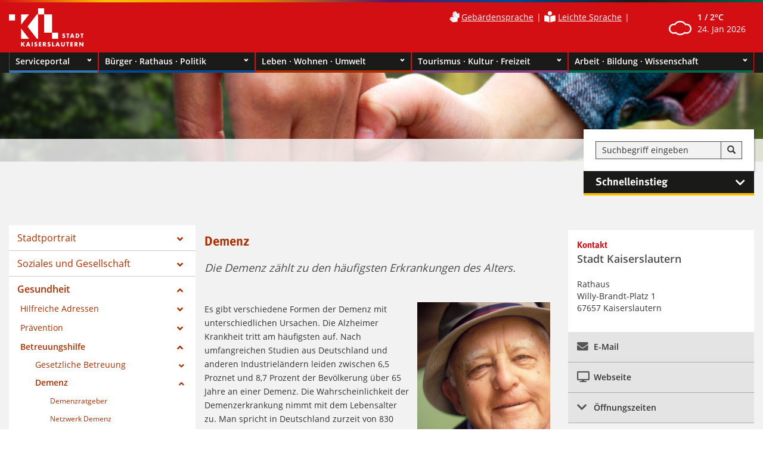

--- FILE ---
content_type: text/html; charset=utf-8
request_url: https://www.kaiserslautern.de/sozial_leben_wohnen/gesundheit/betreuung/demenz/index.html.de
body_size: 33071
content:



<!DOCTYPE html>
<html lang="de">
	<head>
	<meta name="GENERATOR" content="IMPERIA 11.2.2" />

	<meta charset="utf-8">
<meta name="viewport" content="width=device-width, initial-scale=1.0" />



<link rel="stylesheet" type="text/css" media="print" href="/stylesheets/print.css">

<link rel="stylesheet" type="text/css" href="/stylesheets/styles.css" />
<link rel="stylesheet" type="text/css" href="/stylesheets/kl_styles.css" />
<link rel="stylesheet" type="text/css" href="/stylesheets/elastislide.css" />
<link rel="stylesheet" href="/javascripts/leaflet/leaflet.css" />
<link href="/javascripts/fontawesome/css/all.css" rel="stylesheet">


<link rel="stylesheet" type="text/css" href="/stylesheets/mobileMenu.css" />
<script src="/javascripts/jquery-3.4.1.min.js"></script>
<script src="/javascripts/loadMore.js"></script>
<script src="/javascripts/mobileMenu.js"></script>
<script src="/javascripts/lightbox/simple-lightbox.js"></script>
<link rel="stylesheet" type="text/css" href="/javascripts/lightbox/simple-lightbox.css" />
<link rel="stylesheet" href="/javascripts/splide/splide.min.css">
<script type="text/javascript" src="/javascripts/splide/splide.min.js"></script>

<script src="/javascripts/mediaelement/mediaelement-and-player.min.js"></script>
<!-- Add any other renderers you need; see Use Renderers for more information -->
<link rel="stylesheet" href="/javascripts/mediaelement/mediaelementplayer.css" />
<link rel="stylesheet" href="/javascripts/mediaelement/plugins/jump-forward/jump-forward.css">
<link rel="stylesheet" href="/javascripts/mediaelement/plugins/skip-back/skip-back.css">
<link rel="stylesheet" href="/javascripts/mediaelement/plugins/speed/speed.css">
<link rel="stylesheet" href="/javascripts/mediaelement/plugins/a11y/a11y.css">

<script src="/javascripts/mediaelement/plugins/markers/markers.js"></script>
<script src="/javascripts/mediaelement/plugins/jump-forward/jump-forward.js"></script>
<script src="/javascripts/mediaelement/plugins/skip-back/skip-back.js"></script>
<script src="/javascripts/mediaelement/plugins/speed/speed.js"></script>
<script src="/javascripts/mediaelement/plugins/a11y/a11y.js"></script>





<link href="/stylesheets/font-awesome.css" type="text/css" rel="stylesheet">

<meta name="robots" content="INDEX, FOLLOW" />
<title>Demenz - Stadt Kaiserslautern</title>
<meta name="keywords" content="" />



<noscript>
		<style>
			.es-carousel ul{
				display:block;
			}
		</style>
	</noscript>





<link rel="stylesheet" type="text/css" href="/style_include/kl/sozial_leben_wohnen/gesundheit/betreuung/demenz.css?1696844934" />

<link rel="stylesheet" type="text/css" href="/stylesheets/styles.css?1712051120" />
<link rel="stylesheet" type="text/css" href="/stylesheets/kl_styles.css?1718287385" />
<link rel="stylesheet" type="text/css" href="/stylesheets/mobileMenu.css?1648052854" />
	
	<meta name="X-Imperia-Live-Info" content="639c19b1-ace4-df18-47e2-bff0439de953/37/130/923/21205/21207/21231" />
	</head>
	<body>
	
	
	<!-- Galerie -->
	<script type="text/javascript" src="/javascripts/jquery-ui/jquery-ui.js"></script>
	<script type="text/javascript" src="/javascripts/jquery.tmpl.min.js"></script>
	<script type="text/javascript" src="/javascripts/jquery.elastislide.js"></script>
	<script type="text/javascript" src="/javascripts/gallery.js"></script>  
	<script type="text/javascript" src="/javascripts/jquery.easing.1.3.js"></script>
	<script src="/javascripts/leaflet/leaflet.js"></script>
	
	<script src="/javascripts/loadMore.js"></script>
	<script src="/javascripts/toggleSideMenu.js"></script>
	

		<script id="img-wrapper-tmpl" type="text/x-jquery-tmpl">	
			<div class="rg-image-wrapper">
				{{if itemsCount > 1}}
					<div class="rg-image-nav">
						<a href="#" class="rg-image-nav-prev">Previous Image</a>
						<a href="#" class="rg-image-nav-next">Next Image</a>
					</div>
				{{/if}}
				<div class="rg-image"></div>
				<div class="rg-loading"></div>
				<div class="rg-caption-wrapper">
					<div class="rg-caption" style="display:none;">
						<p></p>
					</div>
				</div>
			</div>
		</script>
		
		<script type="text/javascript" src="/javascripts/globaleFunktionen.js"></script>


	<!--IFTS_NO_PARSE-->
	<!--multilang_start-->
	<div id='farbe' style='display:none;'>gold</div>

		<div class="header">
<div class="top_line"></div>
<div class="container">
	<div class="voffset2"></div>
	<div class="row">
    	<div class="col-lg-2 col-md-2 col-sm-2 col-xs-3" role="banner">
		        	<a href="/start/index.html.de"><img src="/images/kaiserslautern_logo.png" alt="Kaiserslautern Logo" /></a>
        </div>
		<div class="col-lg-7 col-md-7 col-sm-6 col-xs-9 pull-left">
        <div class="voffset1"></div>
        	<div class="pull-right"  role="region" aria-label="Sprache">
				<ul class="languageSection">		
		<script>
		$(document).ready(function () {
		var mobLang = $('.mobGerFlagWrap').html('<ul class="languageSection"><li class="nothere"></li><li><a class="white" href="/service/gebaerdensprache/index.html.de"><i class="fas fa-sign-language fa-lg" title="Gebärdensprache"></i></a></li><li><a class="white" href="/service/leichtesprache/index.html.de"><i class="fas fa-book-reader fa-lg" title="Leichte Sprache"></i></a></li></ul>');
		});
		</script>
			<li><a class="white" href="/service/gebaerdensprache/index.html.de" title="Gebärdensprache"><i class="fas fa-sign-language fa-lg"></i></a> <a class="white" href="/service/gebaerdensprache/index.html.de" title="Gebärdensprache">Gebärdensprache</a></li>
	<li><a class="white" href="/service/leichtesprache/index.html.de" title="Leichte Sprache"><i class="fas fa-book-reader fa-lg"></i></a> <a class="white" href="/service/leichtesprache/index.html.de" title="Leichte Sprache">Leichte Sprache</a></li>
	
	</ul>
<div id='language' style='display:none;'>de</div>
            </div>
        </div>
		<div class="col-lg-3 col-md-3 col-sm-4 col-xs-9 pull-left nospacing" role="region" aria-label="Wetter">
        <div class="voffset1"></div>
        	<ul class="list-inline header_lang pull-right">

				<li><img src=/images/wetter/neu/04n.png width=38 class="img-responsive" alt="Bedeckt" /></li><li><div id="weather"><strong>
                <span id="weather-low">1 /</span>
                <span id="weather-high">2°C</span>
                </strong><br><span id="date">24. Jan 2026</span></div></li>

            </ul>
        </div>
    </div>
    <div class="voffset2"></div>
</div>
</div>














		<a name="nav_hauptrubriken" class="anchor desktop_anchor"></a>
<div class="navigation_outside" role="navigation" aria-label="Hauptnavigation">
	<div class="container">
	
 <ul class="navigation nospacing"><li class="col-lg-3 col-md-3 col-sm-6 col-xs-12 nospacing navserviceportal">
<a href="/serviceportal/index.html.de" aria-expanded="false">Serviceportal<div class="pull-right"><img src="/images/dropdown_arrow.png" class="dropdown_arrow" alt="Navigation aufklappen" title="" /></div></a>
<div class="nav_bottom_line"></div>
<ul class="dropdown_nav col-lg-12 col-md-12 col-sm-12 col-xs-12 nospacing" >
<li>
<div class="col-lg-3 col-md-3 col-sm-6 col-xs-6 nospacing">
<ol class="dropdown_list">
<li><strong><a href="/serviceportal/onlineservice/index.html.de" class="heading blue nounderline">Online-Service</a></strong></li>
</ol>
<ol class="dropdown_list">
<li><strong><a href="/serviceportal/dl/index.html.de" class="heading blue nounderline">Dienstleistungen A-Z</a></strong></li>

</ol>
<ol class="dropdown_list">
<li><strong><a href="/serviceportal/dlg/index.html.de" class="heading blue nounderline">Dienstleistungen nach Lebenslagen</a></strong></li>

</ol>
</div>
<div class="col-lg-3 col-md-3 col-sm-6 col-xs-6 nospacing">
<ol class="dropdown_list">
<li><strong><a href="/serviceportal/address/index.html.de" class="heading blue nounderline">Wichtige Adressen</a></strong></li>
</ol>
<ol class="dropdown_list">
<li><strong><a href="/serviceportal/form/index.html.de" class="heading blue nounderline">Formulare</a></strong></li>

</ol>
<ol class="dropdown_list">
<li><strong><a href="/serviceportal/ma/index.html.de" class="heading blue nounderline">Mitarbeitende</a></strong></li>

</ol>
</div>
<div class="col-lg-3 col-md-3 col-sm-6 col-xs-6 nospacing">
<ol class="dropdown_list">
<li><strong><a href="/serviceportal/oe/index.html.de" class="heading blue nounderline">Organisationseinheiten</a></strong></li>
</ol>
<ol class="dropdown_list">
<li><strong><a href="/serviceportal/ekommunikation/index.html.de" class="heading blue nounderline">Elektronische Kommunikation</a></strong></li>

</ol>
<ol class="dropdown_list">
<li><strong><a href="/serviceportal/cryptshare/index.html.de" class="heading blue nounderline">Verschlüsselte E-Mail-Kommunikation</a></strong></li>

</ol>
</div>
<div class="col-lg-3 col-md-3 col-sm-6 col-xs-6 nospacing">
</div>
</li></ul></li><li class="col-lg-3 col-md-3 col-sm-6 col-xs-12 nospacing navbuerger_rathaus_politik">
<a href="/buerger_rathaus_politik/index.html.de" aria-expanded="false">Bürger · Rathaus · Politik<div class="pull-right"><img src="/images/dropdown_arrow.png" class="dropdown_arrow" alt="Navigation aufklappen" title="" /></div></a>
<div class="nav_bottom_line"></div>
<ul class="dropdown_nav col-lg-12 col-md-12 col-sm-12 col-xs-12 nospacing" >
<li>
<div class="col-lg-3 col-md-3 col-sm-6 col-xs-6 nospacing">
<ol class="dropdown_list">
<li><strong><a href="/buerger_rathaus_politik/stadtverwaltung/index.html.de" class="heading blue nounderline">Stadtverwaltung</a></strong></li>
<li><a href="/buerger_rathaus_politik/stadtverwaltung/so_erreichen_sie_uns/index.html.de">So erreichen Sie uns</a>
</li>
<li><a href="/buerger_rathaus_politik/stadtverwaltung/stadtvorstand/index.html.de">Stadtvorstand</a>
</li>
<li><a href="/buerger_rathaus_politik/stadtverwaltung/organigramm/index.html.de">Organigramm</a>
</li>
<li><a href="/buerger_rathaus_politik/stadtverwaltung/beteiligungen/index.html.de">Beteiligungen</a>
</li>
<li><a href="/buerger_rathaus_politik/stadtverwaltung/karriere/index.html.de">Karriere bei der Stadt</a>
<ol>
<li><a href="/buerger_rathaus_politik/stadtverwaltung/karriere/stellenangebote/index.html.de">Stellenangebote</a>
</li>
<li><a href="/buerger_rathaus_politik/stadtverwaltung/karriere/ausbildung_bei_der_stadt/index.html.de">Ausbildung und Studium</a>
</li>
<li><a href="/buerger_rathaus_politik/stadtverwaltung/karriere/praktika/index.html.de">Praktikum bei der Stadt</a>
</li>
</ol>
</li>
<li><a href="/buerger_rathaus_politik/stadtverwaltung/stiftungswesen/index.html.de">Stiftungswesen</a>
</li>
<li><a href="/buerger_rathaus_politik/stadtverwaltung/ausschreibungen/index.html.de">Ausschreibungen</a>
</li>
<li><a href="/buerger_rathaus_politik/stadtverwaltung/ortsrecht/index.html.de">Ortsrecht</a>
<ol>
<li><a href="/buerger_rathaus_politik/stadtverwaltung/ortsrecht/satzungen_thematisch/index.html.de">Satzungen thematisch</a>
</li>
<li><a href="/buerger_rathaus_politik/stadtverwaltung/ortsrecht/satzungen_a_Z/index.html.de">Satzungen A-Z</a>
</li>
<li><a href="/buerger_rathaus_politik/stadtverwaltung/ortsrecht/liste/index.html.de">Liste aller Satzungen</a>
</li>
</ol>
</li>
<li><a href="/buerger_rathaus_politik/stadtverwaltung/bekanntmachungen/index.html.de">Bekanntmachungen</a>
<ol>
<li><a href="/buerger_rathaus_politik/stadtverwaltung/bekanntmachungen/termine/index.html.de">Termine der Rats- und Ausschusssitzungen</a>
</li>
<li><a href="/buerger_rathaus_politik/stadtverwaltung/bekanntmachungen/gs-gruebentaelchen/index.html.de">Gestaltungssatzung Grübentälchen</a>
</li>
</ol>
</li>
</ol>
<ol class="dropdown_list">
<li><strong><a href="/buerger_rathaus_politik/ob/index.html.de" class="heading blue nounderline">Oberbürgermeisterin</a></strong></li>
</ol>
<ol class="dropdown_list">
<li><strong><a href="/buerger_rathaus_politik/politik/index.html.de" class="heading blue nounderline">Politik</a></strong></li>
<li><a href="/buerger_rathaus_politik/politik/stadtrat/index.html.de">Stadtrat</a>
</li>
</ol>
</div>
<div class="col-lg-3 col-md-3 col-sm-6 col-xs-6 nospacing">
<ol class="dropdown_list">
<li class="fortsetzung" style="display:none;"></li>
<li><a href="/buerger_rathaus_politik/politik/ortsvorsteher/index.html.de">Ortsvorsteher/ -beiräte</a>
</li>
<li><a href="/buerger_rathaus_politik/politik/beiraete_und_vertretungen/index.html.de">Beiräte und Vertretungen</a>
<ol>
<li><a href="/buerger_rathaus_politik/politik/beiraete_und_vertretungen/beirat_naturschutz/index.html.de">Beirat Naturschutz</a>
</li>
<li><a href="/buerger_rathaus_politik/politik/beiraete_und_vertretungen/seniorenbeirat/index.html.de">Seniorenbeirat</a>
</li>
<li><a href="/buerger_rathaus_politik/politik/beiraete_und_vertretungen/inklusionsbeirat/index.html.de">Inklusionsbeirat</a>
</li>
<li><a href="/buerger_rathaus_politik/politik/beiraete_und_vertretungen/jugendvertretung/index.html.de">Jugendvertretung</a>
</li>
<li><a href="/buerger_rathaus_politik/politik/beiraete_und_vertretungen/beirat_migration_und_integration/index.html.de">Beirat Migration und Integration</a>
</li>
<li><a href="/buerger_rathaus_politik/politik/beiraete_und_vertretungen/masterplanbeirat/index.html.de">Masterplanbeirat</a>
</li>
</ol>
</li>
</ol>
<ol class="dropdown_list">
<li><strong><a href="/buerger_rathaus_politik/wahlen/index.html.de" class="heading blue nounderline">Wahlen</a></strong></li>
<li><a href="/buerger_rathaus_politik/wahlen/kommunalwahlen/index.html.de">Kommunalwahl</a>
<ol>
<li><a href="/buerger_rathaus_politik/wahlen/kommunalwahlen/informationen_fuer_gruppen/index.html.de">Informationen für Parteien und Wählergruppen</a>
</li>
<li><a href="/buerger_rathaus_politik/wahlen/kommunalwahlen/ergebnisse/index.html.de">Ergebnisse 2019</a>
</li>
<li><a href="/buerger_rathaus_politik/wahlen/kommunalwahlen/bekanntmachungen/index.html.de">Bekanntmachungen</a>
</li>
<li><a href="/buerger_rathaus_politik/wahlen/kommunalwahlen/ortsvorsteherwahl/index.html.de">Ortsvorsteherwahl</a>
<li><a href="/buerger_rathaus_politik/wahlen/kommunalwahlen/ortsvorsteherwahl/formulare/index.html.de">Formulare</a></li>
<li><a href="/buerger_rathaus_politik/wahlen/kommunalwahlen/briefwahl/index.html.de">Briefwahl beantragen</a>
</li>
</ol>
</li>
<li><a href="/buerger_rathaus_politik/wahlen/europawahlen/index.html.de">Europawahl</a>
<ol>
<li><a href="/buerger_rathaus_politik/wahlen/europawahlen/bekanntmachungen/index.html.de">Bekanntmachungen</a>
</li>
</ol>
</li>
<li><a href="/buerger_rathaus_politik/wahlen/integrationswahlen/index.html.de">Beirat Migration & Integration</a>
<ol>
<li><a href="/buerger_rathaus_politik/wahlen/integrationswahlen/informationen/index.html.de">Die Wahl</a>
</li>
<li><a href="/buerger_rathaus_politik/wahlen/integrationswahlen/kandidaten/index.html.de">Kandidatinnen und Kandidaten</a>
</li>
<li><a href="/buerger_rathaus_politik/wahlen/integrationswahlen/info_wahlen/index.html.de">Wahlinformationen</a>
</li>
</ol>
</li>
<li><a href="/buerger_rathaus_politik/wahlen/bundestagswahlen/index.html.de">Bundestagswahl</a>
<ol>
<li><a href="/buerger_rathaus_politik/wahlen/bundestagswahlen/bekanntmachungen/index.html.de">Bekanntmachungen</a>
</li>
</ol>
</li>
<li><a href="/buerger_rathaus_politik/wahlen/landtagswahlen/index.html.de">Landtagswahl</a>
<ol>
<li><a href="/buerger_rathaus_politik/wahlen/landtagswahlen/bekanntmachungen/index.html.de">Bekanntmachungen</a>
</li>
</ol>
</li>
<li><a href="/buerger_rathaus_politik/wahlen/oberbuergermeisterwahl/index.html.de">OB-Wahl</a>
<ol>
<li><a href="/buerger_rathaus_politik/wahlen/oberbuergermeisterwahl/livestream/index.html.de">Livestream</a>
</li>
</ol>
</li>
<li><a href="/buerger_rathaus_politik/wahlen/schoeffenwahl/index.html.de">Wahl der Schöffinnen und Schöffen</a>
<ol>
<li><a href="/buerger_rathaus_politik/wahlen/schoeffenwahl/bekanntmachung/index.html.de">Bekanntmachungen</a>
</li>
</ol>
</li>
<li><a href="/buerger_rathaus_politik/wahlen/wahlkalender/index.html.de">Wahlkalender</a>
</li>
<li><a href="/buerger_rathaus_politik/wahlen/wahlhelfer/index.html.de">Wahlhelferinnen und Wahlhelfer werden</a>
</li>
<li><a href="/buerger_rathaus_politik/wahlen/schulungen/index.html.de">Schulungen für Wahlhelfende</a>
</li>
<li><a href="/buerger_rathaus_politik/wahlen/briefwahl/index.html.de">Briefwahl beantragen</a>
</li>
</ol>
</div>
<div class="col-lg-3 col-md-3 col-sm-6 col-xs-6 nospacing">
<ol class="dropdown_list">
<li><strong><a href="/buerger_rathaus_politik/medienportal/index.html.de" class="heading blue nounderline">Medienportal</a></strong></li>
<li><a href="/buerger_rathaus_politik/medienportal/pressemitteilungen/index.html.de">Pressemitteilungen</a>
</li>
<li><a href="/buerger_rathaus_politik/medienportal/medienverteiler/index.html.de">Presseverteiler</a>
</li>
<li><a href="/buerger_rathaus_politik/medienportal/amtsblatt/index.html.de">Amtsblatt</a>
</li>
</ol>
<ol class="dropdown_list">
<li><strong><a href="/buerger_rathaus_politik/stadtprojekte_und_initiativen/index.html.de" class="heading blue nounderline">Stadtprojekte & Initiativen</a></strong></li>
<li><a href="/buerger_rathaus_politik/stadtprojekte_und_initiativen/beteiligungsplattform/index.html.de">Beteiligungsplattform</a>
</li>
<li><a href="/buerger_rathaus_politik/stadtprojekte_und_initiativen/gigabit_ausbau/index.html.de">Gigabit-Koordination</a>
</li>
<li><a href="/buerger_rathaus_politik/stadtprojekte_und_initiativen/sicheres_kaiserslautern/index.html.de">Sicheres Kaiserslautern</a>
<ol>
<li><a href="/buerger_rathaus_politik/stadtprojekte_und_initiativen/sicheres_kaiserslautern/aktuelles/index.html.de">Aktuelles</a>
</li>
<li><a href="/buerger_rathaus_politik/stadtprojekte_und_initiativen/sicheres_kaiserslautern/struktur_der_sika/index.html.de">Struktur der SiKa</a>
</li>
<li><a href="/buerger_rathaus_politik/stadtprojekte_und_initiativen/sicheres_kaiserslautern/geschaeftsstelle/index.html.de">Geschäftsstelle</a>
</li>
<li><a href="/buerger_rathaus_politik/stadtprojekte_und_initiativen/sicheres_kaiserslautern/arbeitskreise/index.html.de">Arbeitskreise</a>
</li>
<li><a href="/buerger_rathaus_politik/stadtprojekte_und_initiativen/sicheres_kaiserslautern/aktionen/index.html.de">Aktionen</a>
</li>
</ol>
</li>
<li><a href="/buerger_rathaus_politik/stadtprojekte_und_initiativen/waermepumpen/index.html.de">KSI: Austausch der Beckenwasserpumpen im Warmfreibad in Kaiserslautern</a>
</li>
<li><a href="/buerger_rathaus_politik/stadtprojekte_und_initiativen/neue_stadtmitte/index.html.de">Neue Stadtmitte</a>
<ol>
<li><a href="/buerger_rathaus_politik/stadtprojekte_und_initiativen/neue_stadtmitte/aktuell/index.html.de">Aktuell</a>
</li>
<li><a href="/buerger_rathaus_politik/stadtprojekte_und_initiativen/neue_stadtmitte/projekt/index.html.de">Das Projekt</a>
<ol>
<li><a href="/buerger_rathaus_politik/stadtprojekte_und_initiativen/neue_stadtmitte/projekt/geschichte/index.html.de">Planungsgeschichte </a></li>
<li><a href="/buerger_rathaus_politik/stadtprojekte_und_initiativen/neue_stadtmitte/projekt/lage/index.html.de">Lage</a></li>
</ol>
<li><a href="/buerger_rathaus_politik/stadtprojekte_und_initiativen/neue_stadtmitte/mediathek/index.html.de">Mediathek</a>
<li><a href="/buerger_rathaus_politik/stadtprojekte_und_initiativen/neue_stadtmitte/mediathek/presse/index.html.de">Pressearchiv</a></li>
<li><a href="/buerger_rathaus_politik/stadtprojekte_und_initiativen/neue_stadtmitte/stadtbild/index.html.de">Stadtbild</a>
</li>
<li><a href="/buerger_rathaus_politik/stadtprojekte_und_initiativen/neue_stadtmitte/bildergalerie/index.html.de">Bildergalerie</a>
</li>
</ol>
</li>
<li><a href="/buerger_rathaus_politik/stadtprojekte_und_initiativen/herzlich_digital/index.html.de">Unser Lautern - herzlich digital</a>
<ol>
<li><a href="/buerger_rathaus_politik/stadtprojekte_und_initiativen/herzlich_digital/grussworte/index.html.de">Grußworte</a>
</li>
<li><a href="/buerger_rathaus_politik/stadtprojekte_und_initiativen/herzlich_digital/kl_digital/index.html.de">Die KL.digital GmbH</a>
</li>
<li><a href="/buerger_rathaus_politik/stadtprojekte_und_initiativen/herzlich_digital/aktuelles/index.html.de">Aktuelles</a>
</li>
</ol>
</li>
<li><a href="/buerger_rathaus_politik/stadtprojekte_und_initiativen/pfaff/index.html.de">PFAFF-AREAL</a>
</li>
</ol>
<ol class="dropdown_list">
<li><strong><a href="/buerger_rathaus_politik/finanzen/index.html.de" class="heading blue nounderline">Finanzen</a></strong></li>
</ol>
</div>
<div class="col-lg-3 col-md-3 col-sm-6 col-xs-6 nospacing">
<ol class="dropdown_list">
<li class="fortsetzung" style="display:none;"></li>
<li><a href="/buerger_rathaus_politik/finanzen/haushaltsplan/index.html.de">Haushalt </a>
<ol>
<li><a href="/buerger_rathaus_politik/finanzen/haushaltsplan/interaktiver_haushaltsplan/index.html.de">Interaktiver Haushaltsplan</a>
</li>
</ol>
</li>
<li><a href="/buerger_rathaus_politik/finanzen/kef_rlp/index.html.de">Kommunaler Entschuldungsfonds Rheinland-Pfalz</a>
</li>
<li><a href="/buerger_rathaus_politik/finanzen/wuerde_staedte/index.html.de">Für die Würde unserer Städte</a>
</li>
<li><a href="/buerger_rathaus_politik/finanzen/Jahresabschluss/index.html.de">Jahresabschluss</a>
</li>
<li><a href="/buerger_rathaus_politik/finanzen/schuldenbericht/index.html.de">Schuldenbericht</a>
</li>
<li><a href="/buerger_rathaus_politik/finanzen/spendenbericht/index.html.de">Spendenbericht</a>
</li>
<li><a href="/buerger_rathaus_politik/finanzen/steuern/index.html.de">Steuern</a>
<ol>
<li><a href="/buerger_rathaus_politik/finanzen/steuern/grundsteuer-und-grundsteuerreform/index.html.de">Grundsteuer und Grundsteuerreform</a>
</li>
</ol>
</li>
<li><a href="/buerger_rathaus_politik/finanzen/e-rechnung/index.html.de">E-Rechnung</a>
</li>
</ol>
</div>
</li></ul></li><li class="col-lg-3 col-md-3 col-sm-6 col-xs-12 nospacing navsozial_leben_wohnen">
<a href="/sozial_leben_wohnen/index.html.de" aria-expanded="false">Leben · Wohnen · Umwelt<div class="pull-right"><img src="/images/dropdown_arrow.png" class="dropdown_arrow" alt="Navigation aufklappen" title="" /></div></a>
<div class="nav_bottom_line"></div>
<ul class="dropdown_nav col-lg-12 col-md-12 col-sm-12 col-xs-12 nospacing" >
<li>
<div class="col-lg-3 col-md-3 col-sm-6 col-xs-6 nospacing">
<ol class="dropdown_list">
<li><strong><a href="/sozial_leben_wohnen/stadtportrait/index.html.de" class="heading gold nounderline">Stadtportrait</a></strong></li>
<li><a href="/sozial_leben_wohnen/stadtportrait/ortsbezirke/index.html.de">Ortsbezirke</a>
<ol>
<li><a href="/sozial_leben_wohnen/stadtportrait/ortsbezirke/dansenberg/index.html.de">Dansenberg</a>
<ol>
<li><a href="/sozial_leben_wohnen/stadtportrait/ortsbezirke/dansenberg/politik/index.html.de">Politik / Ortsbezirk Dansenberg</a></li>
<li><a href="/sozial_leben_wohnen/stadtportrait/ortsbezirke/dansenberg/statistik/index.html.de">Statistik</a></li>
</ol>
<li><a href="/sozial_leben_wohnen/stadtportrait/ortsbezirke/einsiedlerhof/index.html.de">Einsiedlerhof</a>
<ol>
<li><a href="/sozial_leben_wohnen/stadtportrait/ortsbezirke/einsiedlerhof/politik/index.html.de">Politik / Ortsbezirk Einsiedlerhof</a></li>
<li><a href="/sozial_leben_wohnen/stadtportrait/ortsbezirke/einsiedlerhof/statistik/index.html.de">Statistik</a></li>
</ol>
<li><a href="/sozial_leben_wohnen/stadtportrait/ortsbezirke/erfenbach/index.html.de">Erfenbach</a>
<ol>
<li><a href="/sozial_leben_wohnen/stadtportrait/ortsbezirke/erfenbach/politik/index.html.de">Politik / Ortsbezirk Erfenbach</a></li>
<li><a href="/sozial_leben_wohnen/stadtportrait/ortsbezirke/erfenbach/statistik/index.html.de">Statistik</a></li>
</ol>
<li><a href="/sozial_leben_wohnen/stadtportrait/ortsbezirke/erlenbach/index.html.de">Erlenbach</a>
<ol>
<li><a href="/sozial_leben_wohnen/stadtportrait/ortsbezirke/erlenbach/politik/index.html.de">Politik / Ortsbezirk Erlenbach</a></li>
<li><a href="/sozial_leben_wohnen/stadtportrait/ortsbezirke/erlenbach/statistik/index.html.de">Statistik</a></li>
</ol>
<li><a href="/sozial_leben_wohnen/stadtportrait/ortsbezirke/erzhuetten_wiesenthalerhof/index.html.de">Erzhütten/ Wiesenthalerhof</a>
<ol>
<li><a href="/sozial_leben_wohnen/stadtportrait/ortsbezirke/erzhuetten_wiesenthalerhof/politik/index.html.de">Politik / Ortsbezirk Erzhütten-Wiesenthalerhof</a></li>
<li><a href="/sozial_leben_wohnen/stadtportrait/ortsbezirke/erzhuetten_wiesenthalerhof/statistik/index.html.de">Statistik</a></li>
</ol>
<li><a href="/sozial_leben_wohnen/stadtportrait/ortsbezirke/hohenecken/index.html.de">Hohenecken</a>
<ol>
<li><a href="/sozial_leben_wohnen/stadtportrait/ortsbezirke/hohenecken/politik/index.html.de">Politik / Ortsbezirk Hohenecken</a></li>
<li><a href="/sozial_leben_wohnen/stadtportrait/ortsbezirke/hohenecken/statistik/index.html.de">Statistik</a></li>
</ol>
<li><a href="/sozial_leben_wohnen/stadtportrait/ortsbezirke/morlautern/index.html.de">Morlautern</a>
<ol>
<li><a href="/sozial_leben_wohnen/stadtportrait/ortsbezirke/morlautern/politik/index.html.de">Politik / Ortsbezirk Morlautern</a></li>
<li><a href="/sozial_leben_wohnen/stadtportrait/ortsbezirke/morlautern/statistik/index.html.de">Statistik</a></li>
</ol>
<li><a href="/sozial_leben_wohnen/stadtportrait/ortsbezirke/moelschbach/index.html.de">Mölschbach</a>
<ol>
<li><a href="/sozial_leben_wohnen/stadtportrait/ortsbezirke/moelschbach/politik/index.html.de">Politik / Ortsbezirk Mölschbach</a></li>
<li><a href="/sozial_leben_wohnen/stadtportrait/ortsbezirke/moelschbach/statistik/index.html.de">Statistik</a></li>
</ol>
<li><a href="/sozial_leben_wohnen/stadtportrait/ortsbezirke/siegelbach/index.html.de">Siegelbach</a>
<ol>
<li><a href="/sozial_leben_wohnen/stadtportrait/ortsbezirke/siegelbach/politik/index.html.de">Politik / Ortsbezirk Siegelbach</a></li>
<li><a href="/sozial_leben_wohnen/stadtportrait/ortsbezirke/siegelbach/statistik/index.html.de">Statistik</a></li>
</ol>
<li><a href="/sozial_leben_wohnen/stadtportrait/ortsbezirke/innenstadt/index.html.de">Innenstadt</a>
</li>
</ol>
</li>
<li><a href="/sozial_leben_wohnen/stadtportrait/stadtgeschichte/index.html.de">Stadtgeschichte</a>
<ol>
<li><a href="/sozial_leben_wohnen/stadtportrait/stadtgeschichte/stadtwappen/index.html.de">Stadtwappen</a>
</li>
<li><a href="/sozial_leben_wohnen/stadtportrait/stadtgeschichte/sagen/index.html.de">Sagen</a>
</li>
<li><a href="/sozial_leben_wohnen/stadtportrait/stadtgeschichte/chronik/index.html.de">Chronik</a>
</li>
</ol>
</li>
<li><a href="/sozial_leben_wohnen/stadtportrait/impressionen/index.html.de">Impressionen</a>
</li>
<li><a href="/sozial_leben_wohnen/stadtportrait/trauorte/index.html.de">Trauorte</a>
<ol>
<li><a href="/sozial_leben_wohnen/stadtportrait/trauorte/casimirschloss/index.html.de">Casimirschloss</a>
</li>
<li><a href="/sozial_leben_wohnen/stadtportrait/trauorte/japanischergarten/index.html.de">Japanischer Garten</a>
</li>
</ol>
</li>
<li><a href="/sozial_leben_wohnen/stadtportrait/ehrenbuerger/index.html.de">Ehrungen</a>
<ol>
<li><a href="/sozial_leben_wohnen/stadtportrait/ehrenbuerger/barbarossasiegel/index.html.de">Barbarossasiegel</a>
</li>
<li><a href="/sozial_leben_wohnen/stadtportrait/ehrenbuerger/stadtplakettegold/index.html.de">Stadtplakette in Gold</a>
</li>
<li><a href="/sozial_leben_wohnen/stadtportrait/ehrenbuerger/stadtplakettesilber/index.html.de">Stadtplakette in Silber</a>
</li>
<li><a href="/sozial_leben_wohnen/stadtportrait/ehrenbuerger/ehrenring/index.html.de">Ehrenring</a>
</li>
<li><a href="/sozial_leben_wohnen/stadtportrait/ehrenbuerger/ehrenbuerger/index.html.de">Ehrenbürger</a>
</li>
</ol>
</li>
</ol>
<ol class="dropdown_list">
<li><strong><a href="/sozial_leben_wohnen/soziales_und_gesellschaft/index.html.de" class="heading gold nounderline">Soziales und Gesellschaft</a></strong></li>
<li><a href="/sozial_leben_wohnen/soziales_und_gesellschaft/neu_in_kaiserslautern/index.html.de">Neu in Kaiserslautern</a>
</li>
<li><a href="/sozial_leben_wohnen/soziales_und_gesellschaft/familien/index.html.de">Familien</a>
<ol>
<li><a href="/sozial_leben_wohnen/soziales_und_gesellschaft/familien/familienkompass/index.html.de">Familienkompass</a>
</li>
<li><a href="/sozial_leben_wohnen/soziales_und_gesellschaft/familien/kinderbetreuung/index.html.de">Kinderbetreuung</a>
<ol>
<li><a href="/sozial_leben_wohnen/soziales_und_gesellschaft/familien/kinderbetreuung/kindertagespflege/index.html.de">Kindertagespflege</a></li>
<li><a href="/sozial_leben_wohnen/soziales_und_gesellschaft/familien/kinderbetreuung/bundesprogramm_kitapflege/index.html.de">Bundesprogramm „ProKindertagespflege"</a></li>
</ol>
<li><a href="/sozial_leben_wohnen/soziales_und_gesellschaft/familien/bildung_und_teilhabe/index.html.de">Bildung und Teilhabe</a>
</li>
<li><a href="/sozial_leben_wohnen/soziales_und_gesellschaft/familien/elterninfos/index.html.de">Elternbegleitbuch</a>
</li>
<li><a href="/sozial_leben_wohnen/soziales_und_gesellschaft/familien/netzwerk_kinderschutz/index.html.de">Netzwerk Kinderschutz / Frühe Hilfen</a>
<ol>
<li><a href="/sozial_leben_wohnen/soziales_und_gesellschaft/familien/netzwerk_kinderschutz/fruehehilfen/index.html.de">Frühe Hilfen</a></li>
<li><a href="/sozial_leben_wohnen/soziales_und_gesellschaft/familien/netzwerk_kinderschutz/frueherkennungsuntersuchungen/index.html.de">Früherkennungsuntersuchungen</a></li>
<li><a href="/sozial_leben_wohnen/soziales_und_gesellschaft/familien/netzwerk_kinderschutz/netzwerkkonferenzen/index.html.de">Netzwerkkonferenzen</a></li>
<li><a href="/sozial_leben_wohnen/soziales_und_gesellschaft/familien/netzwerk_kinderschutz/wegweiser/index.html.de">Familienkompass & Psychosozialer Wegweiser</a></li>
<li><a href="/sozial_leben_wohnen/soziales_und_gesellschaft/familien/netzwerk_kinderschutz/akteure/index.html.de">Akteure/ Arbeitskreise des Netzwerks</a></li>
<li><a href="/sozial_leben_wohnen/soziales_und_gesellschaft/familien/netzwerk_kinderschutz/newsletter/index.html.de">Newsletter</a></li>
<li><a href="/sozial_leben_wohnen/soziales_und_gesellschaft/familien/netzwerk_kinderschutz/infos/index.html.de">Termine & Tipps</a></li>
<li><a href="/sozial_leben_wohnen/soziales_und_gesellschaft/familien/netzwerk_kinderschutz/wirsindda/index.html.de">Kampagne "Wir sind da"</a></li>
</ol>
<li><a href="/sozial_leben_wohnen/soziales_und_gesellschaft/familien/kitaportal/index.html.de">Kitaportal</a>
</li>
</ol>
</li>
<li><a href="/sozial_leben_wohnen/soziales_und_gesellschaft/kids_und_teens/index.html.de">Kinder und Jugendliche</a>
<ol>
<li><a href="/sozial_leben_wohnen/soziales_und_gesellschaft/kids_und_teens/freizeitplaetze/index.html.de">Freizeitplätze</a>
<ol>
<li><a href="/sozial_leben_wohnen/soziales_und_gesellschaft/kids_und_teens/freizeitplaetze/bastketballplaetze/index.html.de">Basketballplätze</a></li>
<li><a href="/sozial_leben_wohnen/soziales_und_gesellschaft/kids_und_teens/freizeitplaetze/bolz_spielplaetze/index.html.de">Bolz- & Spielplätze</a></li>
</ol>
<li><a href="/sozial_leben_wohnen/soziales_und_gesellschaft/kids_und_teens/freizeit/index.html.de">Freizeit & Sport</a>
<li><a href="/sozial_leben_wohnen/soziales_und_gesellschaft/kids_und_teens/freizeit/jugendtreffs/index.html.de">Jugendtreffs</a></li>
<li><a href="/sozial_leben_wohnen/soziales_und_gesellschaft/kids_und_teens/ferienprogramm/index.html.de">Sommerferienprogramm</a>
<li><a href="/sozial_leben_wohnen/soziales_und_gesellschaft/kids_und_teens/ferienprogramm/ferienbetreuung/index.html.de">Sommerferienangebote</a></li>
<li><a href="/sozial_leben_wohnen/soziales_und_gesellschaft/kids_und_teens/juz_und_jugendhaus/index.html.de">Jugendzentrum (JUZ)</a>
</li>
<li><a href="/sozial_leben_wohnen/soziales_und_gesellschaft/kids_und_teens/beratung_und_hilfen/index.html.de">Hilfe und Informationen</a>
<ol>
<li><a href="/sozial_leben_wohnen/soziales_und_gesellschaft/kids_und_teens/beratung_und_hilfen/beratungsstelle/index.html.de">Beratungsstelle</a></li>
<li><a href="/sozial_leben_wohnen/soziales_und_gesellschaft/kids_und_teens/beratung_und_hilfen/jugendzahnpflege/index.html.de">Jugendzahnpflege</a></li>
<li><a href="/sozial_leben_wohnen/soziales_und_gesellschaft/kids_und_teens/beratung_und_hilfen/sexualisierte_gewalt/index.html.de">Arbeitskreis gegen sexualisierte Gewalt an Kindern und Jugendlichen</a></li>
</ol>
<li><a href="/sozial_leben_wohnen/soziales_und_gesellschaft/kids_und_teens/mitdabei/index.html.de">Mitreden & Mitmachen</a>
</li>
<li><a href="/sozial_leben_wohnen/soziales_und_gesellschaft/kids_und_teens/bildungbetreuung/index.html.de">Bildung & Betreuung</a>
</li>
</ol>
</li>
<li><a href="/sozial_leben_wohnen/soziales_und_gesellschaft/menschen_mit_behinderung/index.html.de">Menschen mit Behinderung</a>
<ol>
<li><a href="/sozial_leben_wohnen/soziales_und_gesellschaft/menschen_mit_behinderung/service/index.html.de">Unser Service für Sie</a>
<li><a href="/sozial_leben_wohnen/soziales_und_gesellschaft/menschen_mit_behinderung/service/behindertenbeauftragter/index.html.de">Behindertenbeauftragter</a></li>
<li><a href="/sozial_leben_wohnen/soziales_und_gesellschaft/menschen_mit_behinderung/allgemeines/index.html.de">Allgemeine Informationen</a>
<ol>
<li><a href="/sozial_leben_wohnen/soziales_und_gesellschaft/menschen_mit_behinderung/allgemeines/gesetzliche_regelungen/index.html.de">Gesetzliche Regelungen</a></li>
<li><a href="/sozial_leben_wohnen/soziales_und_gesellschaft/menschen_mit_behinderung/allgemeines/steuerliche_hilfen/index.html.de">Steuerliche Hilfen</a></li>
</ol>
<li><a href="/sozial_leben_wohnen/soziales_und_gesellschaft/menschen_mit_behinderung/ausbildung_arbeit/index.html.de">Ausbildung & Arbeit</a>
<li><a href="/sozial_leben_wohnen/soziales_und_gesellschaft/menschen_mit_behinderung/ausbildung_arbeit/studium/index.html.de">Studium & Behinderung</a></li>
<li><a href="/sozial_leben_wohnen/soziales_und_gesellschaft/menschen_mit_behinderung/wohnen/index.html.de">Bauen & Wohnen</a>
<li><a href="/sozial_leben_wohnen/soziales_und_gesellschaft/menschen_mit_behinderung/wohnen/barrierefreies_bauen_finanzierung/index.html.de">Barrierefreies Bauen<br>– Finanzierung</a></li>
<li><a href="/sozial_leben_wohnen/soziales_und_gesellschaft/menschen_mit_behinderung/erleben/index.html.de">Sport & Erleben</a>
<ol>
<li><a href="/sozial_leben_wohnen/soziales_und_gesellschaft/menschen_mit_behinderung/erleben/bewegung_im_volkspark/index.html.de">Bewegung im<br>Volkspark</a></li>
<li><a href="/sozial_leben_wohnen/soziales_und_gesellschaft/menschen_mit_behinderung/erleben/tastgarten/index.html.de">Duft- und Tastgarten</a></li>
</ol>
<li><a href="/sozial_leben_wohnen/soziales_und_gesellschaft/menschen_mit_behinderung/mobil/index.html.de">Mobil unterwegs</a>
<ol>
<li><a href="/sozial_leben_wohnen/soziales_und_gesellschaft/menschen_mit_behinderung/mobil/city_toiletten_und_euroschluessel/index.html.de">Öffentliche Toiletten</a></li>
<li><a href="/sozial_leben_wohnen/soziales_und_gesellschaft/menschen_mit_behinderung/mobil/schwerbehindertenparkplaetze/index.html.de">Schwerbehinderten-<br>parkplätze</a></li>
</ol>
</ol>
</li>
<li><a href="/sozial_leben_wohnen/soziales_und_gesellschaft/aeltere_mitbuerger/index.html.de">Ältere Menschen</a>
<ol>
<li><a href="/sozial_leben_wohnen/soziales_und_gesellschaft/aeltere_mitbuerger/gemeindeschwester/index.html.de">Gemeindeschwester plus</a>
</li>
</ol>
</li>
<li><a href="/sozial_leben_wohnen/soziales_und_gesellschaft/kirchen_und_kommunen/index.html.de">Kirchen und Religionen</a>
</li>
<li><a href="/sozial_leben_wohnen/soziales_und_gesellschaft/migration/index.html.de">Ausländer, Geflüchtete und Migranten</a>
<ol>
<li><a href="/sozial_leben_wohnen/soziales_und_gesellschaft/migration/fachkraefteeinwanderung/index.html.de">Fachkräfteeinwanderung</a>
<li><a href="/sozial_leben_wohnen/soziales_und_gesellschaft/migration/fachkraefteeinwanderung/zentralebehoerderlp/index.html.de">Zentrale Ausländerbehörde für Fachkräfteeinwanderung Rheinland-Pfalz</a></li>
<li><a href="/sozial_leben_wohnen/soziales_und_gesellschaft/migration/integrationsbeauftragter/index.html.de">Integrationsbeauftragter</a>
</li>
<li><a href="/sozial_leben_wohnen/soziales_und_gesellschaft/migration/einbuergerung_staatsangehoerigkeit/index.html.de">Einbürgerung und Staatsangehörigkeit</a>
</li>
<li><a href="/sozial_leben_wohnen/soziales_und_gesellschaft/migration/projektbuero/index.html.de">Integrationsbüro</a>
<ol>
<li><a href="/sozial_leben_wohnen/soziales_und_gesellschaft/migration/projektbuero/team/index.html.de">Team</a></li>
<li><a href="/sozial_leben_wohnen/soziales_und_gesellschaft/migration/projektbuero/projekte/index.html.de">Projekte</a></li>
<li><a href="/sozial_leben_wohnen/soziales_und_gesellschaft/migration/projektbuero/adressen/index.html.de">Weitere Informationen</a></li>
</ol>
<li><a href="/sozial_leben_wohnen/soziales_und_gesellschaft/migration/integrationskonzept/index.html.de">Integrationskonzept der Stadt Kaiserslautern, 2022</a>
</li>
<li><a href="/sozial_leben_wohnen/soziales_und_gesellschaft/migration/auslaenderbehoerde/index.html.de">Ausländerbehörde</a>
</li>
</ol>
</li>
<li><a href="/sozial_leben_wohnen/soziales_und_gesellschaft/bestattungen/index.html.de">Bestattungen und Friedhöfe</a>
<ol>
<li><a href="/sozial_leben_wohnen/soziales_und_gesellschaft/bestattungen/friedhoefe/index.html.de">Friedhöfe</a>
<ol>
<li><a href="/sozial_leben_wohnen/soziales_und_gesellschaft/bestattungen/friedhoefe/hauptfriedhof/index.html.de">Hauptfriedhof</a></li>
<li><a href="/sozial_leben_wohnen/soziales_und_gesellschaft/bestattungen/friedhoefe/dansenberg/index.html.de">Friedhof Dansenberg</a></li>
<li><a href="/sozial_leben_wohnen/soziales_und_gesellschaft/bestattungen/friedhoefe/erfenbach/index.html.de">Friedhof Erfenbach</a></li>
<li><a href="/sozial_leben_wohnen/soziales_und_gesellschaft/bestattungen/friedhoefe/stockborn/index.html.de">Friedhof Stockborn</a></li>
<li><a href="/sozial_leben_wohnen/soziales_und_gesellschaft/bestattungen/friedhoefe/erlenbach/index.html.de">Friedhof Erlenbach</a></li>
<li><a href="/sozial_leben_wohnen/soziales_und_gesellschaft/bestattungen/friedhoefe/erzhuetten/index.html.de">Friedhof Erzhütten</a></li>
<li><a href="/sozial_leben_wohnen/soziales_und_gesellschaft/bestattungen/friedhoefe/hohenecken/index.html.de">Friedhof Hohenecken</a></li>
<li><a href="/sozial_leben_wohnen/soziales_und_gesellschaft/bestattungen/friedhoefe/siegelbach/index.html.de">Friedhof Siegelbach</a></li>
<li><a href="/sozial_leben_wohnen/soziales_und_gesellschaft/bestattungen/friedhoefe/morlautern/index.html.de">Friedhof Morlautern</a></li>
<li><a href="/sozial_leben_wohnen/soziales_und_gesellschaft/bestattungen/friedhoefe/moelschbach/index.html.de">Friedhof Mölschbach</a></li>
<li><a href="/sozial_leben_wohnen/soziales_und_gesellschaft/bestattungen/friedhoefe/bestattungswald/index.html.de">Bestattungswald Kaiserslautern (Ruheforst)</a></li>
</ol>
<li><a href="/sozial_leben_wohnen/soziales_und_gesellschaft/bestattungen/bestattungswesen/index.html.de">Bestattungen</a>
</li>
<li><a href="/sozial_leben_wohnen/soziales_und_gesellschaft/bestattungen/sterbefaelle/index.html.de">Grabarten</a>
</li>
<li><a href="/sozial_leben_wohnen/soziales_und_gesellschaft/bestattungen/downloads/index.html.de">Downloads</a>
</li>
</ol>
</li>
<li><a href="/sozial_leben_wohnen/soziales_und_gesellschaft/freiwilligenagentur/index.html.de">Ehrenamt</a>
</li>
<li><a href="/sozial_leben_wohnen/soziales_und_gesellschaft/frauen/index.html.de">Frauen</a>
</li>
<li><a href="/sozial_leben_wohnen/soziales_und_gesellschaft/psychosozialerwegweiser/index.html.de">Psychosozialer Wegweiser</a>
</li>
</ol>
</div>
<div class="col-lg-3 col-md-3 col-sm-6 col-xs-6 nospacing">
<ol class="dropdown_list">
<li><strong><a href="/sozial_leben_wohnen/gesundheit/index.html.de" class="heading gold nounderline">Gesundheit</a></strong></li>
<li><a href="/sozial_leben_wohnen/gesundheit/gesundheitsfoerderung/index.html.de">Hilfreiche Adressen</a>
<ol>
<li><a href="/sozial_leben_wohnen/gesundheit/gesundheitsfoerderung/kliniken/index.html.de">Kliniken</a>
</li>
<li><a href="/sozial_leben_wohnen/gesundheit/gesundheitsfoerderung/hospizen/index.html.de">Hospize</a>
</li>
<li><a href="/sozial_leben_wohnen/gesundheit/gesundheitsfoerderung/notdienste/index.html.de">Notdienste </a>
</li>
<li><a href="/sozial_leben_wohnen/gesundheit/gesundheitsfoerderung/selbsthilfe/index.html.de">Selbsthilfe</a>
</li>
</ol>
</li>
<li><a href="/sozial_leben_wohnen/gesundheit/praevention/index.html.de">Prävention</a>
<ol>
<li><a href="/sozial_leben_wohnen/gesundheit/praevention/zahnpflege/index.html.de">Zahnpflege</a>
</li>
<li><a href="/sozial_leben_wohnen/gesundheit/praevention/krebs/index.html.de">Krebshilfe</a>
</li>
</ol>
</li>
<li><a href="/sozial_leben_wohnen/gesundheit/betreuung/index.html.de">Betreuungshilfe</a>
<ol>
<li><a href="/sozial_leben_wohnen/gesundheit/betreuung/gesetzlich/index.html.de">Gesetzliche Betreuung</a>
<ol>
<li><a href="/sozial_leben_wohnen/gesundheit/betreuung/gesetzlich/voraussetzungen/index.html.de">Voraussetzungen</a></li>
<li><a href="/sozial_leben_wohnen/gesundheit/betreuung/gesetzlich/recht/index.html.de">Betreuungsrecht</a></li>
<li><a href="/sozial_leben_wohnen/gesundheit/betreuung/gesetzlich/bestellung/index.html.de">Betreuerbestellung</a></li>
<li><a href="/sozial_leben_wohnen/gesundheit/betreuung/gesetzlich/aufgaben/index.html.de">Aufgaben Betreuungsbehörde</a></li>
<li><a href="/sozial_leben_wohnen/gesundheit/betreuung/gesetzlich/vollmacht/index.html.de">Vorsorgevollmacht </a></li>
<li><a href="/sozial_leben_wohnen/gesundheit/betreuung/gesetzlich/aufgabenbetreuer/index.html.de">Aufgaben des Betreuers</a></li>
<li><a href="/sozial_leben_wohnen/gesundheit/betreuung/gesetzlich/kontakt/index.html.de">Kontakt</a></li>
<li><a href="/sozial_leben_wohnen/gesundheit/betreuung/gesetzlich/termine/index.html.de">Termine</a></li>
</ol>
<li><a href="/sozial_leben_wohnen/gesundheit/betreuung/demenz/index.html.de">Demenz</a>
<ol>
<li><a href="/sozial_leben_wohnen/gesundheit/betreuung/demenz/ratgeber/index.html.de">Demenzratgeber</a></li>
<li><a href="/sozial_leben_wohnen/gesundheit/betreuung/demenz/netzwerk/index.html.de">Netzwerk Demenz</a></li>
</ol>
</ol>
</li>
</ol>
<ol class="dropdown_list">
<li><strong><a href="/sozial_leben_wohnen/planen_bauen_wohnen/index.html.de" class="heading gold nounderline">Planen, Bauen, Wohnen</a></strong></li>
<li><a href="/sozial_leben_wohnen/planen_bauen_wohnen/bauinfobroschuere/index.html.de">Bauinformationsbroschüre</a>
</li>
<li><a href="/sozial_leben_wohnen/planen_bauen_wohnen/baulandkataster/index.html.de">Baulandkataster</a>
</li>
<li><a href="/sozial_leben_wohnen/planen_bauen_wohnen/bauordnung/index.html.de">Bauordnung</a>
<ol>
<li><a href="/sozial_leben_wohnen/planen_bauen_wohnen/bauordnung/bauantrag_normalverfahren/index.html.de">Bauantrag Normalverfahren</a>
</li>
<li><a href="/sozial_leben_wohnen/planen_bauen_wohnen/bauordnung/bauantrag_vereinfachtes_verfahren/index.html.de">Bauantrag Vereinfachtes Verfahren</a>
</li>
<li><a href="/sozial_leben_wohnen/planen_bauen_wohnen/bauordnung/bauantrag_freistellungsverfahren/index.html.de">Bauantrag Freistellungsverfahren</a>
</li>
<li><a href="/sozial_leben_wohnen/planen_bauen_wohnen/bauordnung/bauantrag_abbruch_rueckbau/index.html.de">Bauantrag Abbruch/Rückbau</a>
</li>
<li><a href="/sozial_leben_wohnen/planen_bauen_wohnen/bauordnung/digitaler_bauantrag/index.html.de">Digitaler Bauantrag</a>
</li>
<li><a href="/sozial_leben_wohnen/planen_bauen_wohnen/bauordnung/bauvoranfrage/index.html.de">Bauvoranfrage</a>
</li>
<li><a href="/sozial_leben_wohnen/planen_bauen_wohnen/bauordnung/stellplatzabloese/index.html.de">Stellplatzablöse</a>
</li>
<li><a href="/sozial_leben_wohnen/planen_bauen_wohnen/bauordnung/wiederkehrende_pruefungen/index.html.de">Wiederkehrende Prüfungen</a>
</li>
<li><a href="/sozial_leben_wohnen/planen_bauen_wohnen/bauordnung/Wohnungsbaufoerderung/index.html.de">Wohnungsbauförderung</a>
</li>
<li><a href="/sozial_leben_wohnen/planen_bauen_wohnen/bauordnung/baustatische_pruefung/index.html.de">Baustatische Prüfung</a>
</li>
<li><a href="/sozial_leben_wohnen/planen_bauen_wohnen/bauordnung/bauantrag_werbeanlagen/index.html.de">Bauantrag Werbeanlagen</a>
</li>
<li><a href="/sozial_leben_wohnen/planen_bauen_wohnen/bauordnung/abgeschlossenheitsbescheinigung/index.html.de">Abgeschlossenheitsbescheinigung / WEG</a>
</li>
<li><a href="/sozial_leben_wohnen/planen_bauen_wohnen/bauordnung/ansprechpartner/index.html.de">Ansprechpartner</a>
</li>
<li><a href="/sozial_leben_wohnen/planen_bauen_wohnen/bauordnung/fliegende_bauten/index.html.de">Fliegende Bauten</a>
</li>
<li><a href="/sozial_leben_wohnen/planen_bauen_wohnen/bauordnung/akteneinsicht/index.html.de">Akteneinsicht</a>
</li>
</ol>
</li>
<li><a href="/sozial_leben_wohnen/planen_bauen_wohnen/bauleitplaene_im_verfahren/index.html.de">Bauleitpläne im Verfahren</a>
</li>
<li><a href="/sozial_leben_wohnen/planen_bauen_wohnen/bebauungsplan/index.html.de">Bebauungspläne</a>
<ol>
<li><a href="/sozial_leben_wohnen/planen_bauen_wohnen/bebauungsplan/rechtskraeftige_bebauungsplaene/index.html.de">Rechtskräftige Bebauungspläne</a>
<ol>
<li><a href="/sozial_leben_wohnen/planen_bauen_wohnen/bebauungsplan/rechtskraeftige_bebauungsplaene/dansenberg/index.html.de">Stadtteil Dansenberg</a></li>
<li><a href="/sozial_leben_wohnen/planen_bauen_wohnen/bebauungsplan/rechtskraeftige_bebauungsplaene/einsiedlerhof/index.html.de">Stadtteil Einsiedlerhof</a></li>
<li><a href="/sozial_leben_wohnen/planen_bauen_wohnen/bebauungsplan/rechtskraeftige_bebauungsplaene/erfenbach/index.html.de">Stadtteil Erfenbach</a></li>
<li><a href="/sozial_leben_wohnen/planen_bauen_wohnen/bebauungsplan/rechtskraeftige_bebauungsplaene/erlenbach/index.html.de">Stadtteil Erlenbach</a></li>
<li><a href="/sozial_leben_wohnen/planen_bauen_wohnen/bebauungsplan/rechtskraeftige_bebauungsplaene/erzhuetten_wiesenthalerhof/index.html.de">Stadtteil Erzhütten / Wiesenthalerhof</a></li>
<li><a href="/sozial_leben_wohnen/planen_bauen_wohnen/bebauungsplan/rechtskraeftige_bebauungsplaene/hohenecken/index.html.de">Stadtteil Hohenecken</a></li>
<li><a href="/sozial_leben_wohnen/planen_bauen_wohnen/bebauungsplan/rechtskraeftige_bebauungsplaene/moelschbach/index.html.de">Stadtteil Mölschbach</a></li>
<li><a href="/sozial_leben_wohnen/planen_bauen_wohnen/bebauungsplan/rechtskraeftige_bebauungsplaene/morlautern/index.html.de">Stadtteil Morlautern</a></li>
<li><a href="/sozial_leben_wohnen/planen_bauen_wohnen/bebauungsplan/rechtskraeftige_bebauungsplaene/siegelbach/index.html.de">Stadtteil Siegelbach</a></li>
<li><a href="/sozial_leben_wohnen/planen_bauen_wohnen/bebauungsplan/rechtskraeftige_bebauungsplaene/innenstadt/index.html.de">Innenstadt</a></li>
</ol>
</ol>
</li>
<li><a href="/sozial_leben_wohnen/planen_bauen_wohnen/datenschutz/index.html.de">Datenschutz Bauleitplanung</a>
</li>
<li><a href="/sozial_leben_wohnen/planen_bauen_wohnen/Demographie/index.html.de">Demografie</a>
</li>
<li><a href="/sozial_leben_wohnen/planen_bauen_wohnen/einzelhandelskonzeption/index.html.de">Einzelhandelskonzeption</a>
</li>
<li><a href="/sozial_leben_wohnen/planen_bauen_wohnen/stadtgestaltung_innenstadtbereich/index.html.de">Stadtgestaltung</a>
</li>
<li><a href="/sozial_leben_wohnen/planen_bauen_wohnen/flaechennutzungsplan/index.html.de">Flächennutzungsplan</a>
</li>
<li><a href="/sozial_leben_wohnen/planen_bauen_wohnen/gestaltungsbeirat/index.html.de">Gestaltungsbeirat</a>
</li>
<li><a href="/sozial_leben_wohnen/planen_bauen_wohnen/stadtentwicklung/index.html.de">Stadtentwicklung</a>
</li>
<li><a href="/sozial_leben_wohnen/planen_bauen_wohnen/insek/index.html.de">INSEK</a>
</li>
</ol>
</div>
<div class="col-lg-3 col-md-3 col-sm-6 col-xs-6 nospacing">
<ol class="dropdown_list">
<li class="fortsetzung" style="display:none;"></li>
<li><a href="/sozial_leben_wohnen/planen_bauen_wohnen/stadtteilentwicklungskonzepte/index.html.de">Stadtteilentwicklungskonzepte</a>
</li>
<li><a href="/sozial_leben_wohnen/planen_bauen_wohnen/neuestadtmitte/index.html.de">Neue Stadtmitte, Realisierung</a>
<ol>
<li><a href="/sozial_leben_wohnen/planen_bauen_wohnen/neuestadtmitte/testunterseite/index.html.de">2. Realisierungsabschnitt: Burgstraße - Fruchthallstraße</a>
</li>
</ol>
</li>
<li><a href="/sozial_leben_wohnen/planen_bauen_wohnen/standortgutachten_chemie/index.html.de">Standortgutachten Fachbereich Chemie</a>
</li>
<li><a href="/sozial_leben_wohnen/planen_bauen_wohnen/staedtebauliche_satzungen/index.html.de">Städtebauliche Satzungen</a>
</li>
<li><a href="/sozial_leben_wohnen/planen_bauen_wohnen/stadtfoerderung/index.html.de">Städtebauförderung</a>
</li>
<li><a href="/sozial_leben_wohnen/planen_bauen_wohnen/wohnungsmarktanalyse/index.html.de">Wohnungsmarktanalyse</a>
</li>
<li><a href="/sozial_leben_wohnen/planen_bauen_wohnen/wiederkehrende_ausbaubeitraege/index.html.de">Wiederkehrende Ausbaubeiträge</a>
</li>
<li><a href="/sozial_leben_wohnen/planen_bauen_wohnen/immobilien/index.html.de">Immobilien / Bauplätze</a>
<ol>
<li><a href="/sozial_leben_wohnen/planen_bauen_wohnen/immobilien/entw_pfaffquartier/index.html.de">Entwicklung Pfaff-Quartier </a>
</li>
<li><a href="/sozial_leben_wohnen/planen_bauen_wohnen/immobilien/gewerbegrundstuecke/index.html.de">Verkauf städtischer<br>Gewerbegrundstücke</a>
</li>
<li><a href="/sozial_leben_wohnen/planen_bauen_wohnen/immobilien/bauplaetze/index.html.de">Verkauf Bauplätze - Vergabe von Bauplätzen im Erbbaurecht</a>
</li>
<li><a href="/sozial_leben_wohnen/planen_bauen_wohnen/immobilien/staedtische_immobilien/index.html.de">Verkauf städtischer Immobilien</a>
</li>
<li><a href="/sozial_leben_wohnen/planen_bauen_wohnen/immobilien/vermietung_verpachtung/index.html.de">Vermietung / Verpachtung städtischer Immobilien und Grundstücke</a>
</li>
<li><a href="/sozial_leben_wohnen/planen_bauen_wohnen/immobilien/vermietung_pkw_stellplaetze/index.html.de">Vermietung PKW-Stellplätze </a>
</li>
<li><a href="/sozial_leben_wohnen/planen_bauen_wohnen/immobilien/newsletter/index.html.de">Newsletter</a>
</li>
<li><a href="/sozial_leben_wohnen/planen_bauen_wohnen/immobilien/grundstueckserwerb_altersarmut/index.html.de">Grundstückserwerb zur Vermeidung von Armut im Alter</a>
</li>
</ol>
</li>
</ol>
<ol class="dropdown_list">
<li><strong><a href="/sozial_leben_wohnen/umwelt/index.html.de" class="heading gold nounderline">Umwelt</a></strong></li>
<li><a href="/sozial_leben_wohnen/umwelt/informationen/index.html.de">Umweltinformationen</a>
</li>
<li><a href="/sozial_leben_wohnen/umwelt/abfall/index.html.de">Abfall</a>
<ol>
<li><a href="/sozial_leben_wohnen/umwelt/abfall/abfallentsorgung/index.html.de">Abfallentsorgung</a>
</li>
<li><a href="/sozial_leben_wohnen/umwelt/abfall/illegaler_muell/index.html.de">Illegaler Müll</a>
</li>
<li><a href="/sozial_leben_wohnen/umwelt/abfall/gartenabfaelle/index.html.de">Gartenabfälle richtig entsorgen</a>
</li>
<li><a href="/sozial_leben_wohnen/umwelt/abfall/asbest/index.html.de">Asbest</a>
</li>
<li><a href="/sozial_leben_wohnen/umwelt/abfall/bilanz_konzept/index.html.de">Abfallbilanz / Abfallwirtschaftskonzept</a>
</li>
<li><a href="/sozial_leben_wohnen/umwelt/abfall/beratung/index.html.de">Abfallberatung</a>
</li>
<li><a href="/sozial_leben_wohnen/umwelt/abfall/sammlung/index.html.de">Anzeige für gewerbliche und gemeinnützige Sammlung</a>
</li>
<li><a href="/sozial_leben_wohnen/umwelt/abfall/abfallvermeidung/index.html.de">Abfallvermeidung</a>
</li>
</ol>
</li>
<li><a href="/sozial_leben_wohnen/umwelt/laerm/index.html.de">Lärm</a>
<ol>
<li><a href="/sozial_leben_wohnen/umwelt/laerm/umgebungslaerm/index.html.de">Umgebungslärm</a>
</li>
<li><a href="/sozial_leben_wohnen/umwelt/laerm/laermarten/index.html.de">Lärmarten</a>
<ol>
<li><a href="/sozial_leben_wohnen/umwelt/laerm/laermarten/verkehrslaerm/index.html.de">Verkehrslärm</a></li>
<li><a href="/sozial_leben_wohnen/umwelt/laerm/laermarten/gewerbelaerm/index.html.de">Gewerbelärm</a></li>
<li><a href="/sozial_leben_wohnen/umwelt/laerm/laermarten/maschinenlaerm/index.html.de">Maschinenlärm</a></li>
<li><a href="/sozial_leben_wohnen/umwelt/laerm/laermarten/freizeitlaerm/index.html.de">Sportlärm, Freizeitlärm</a></li>
<li><a href="/sozial_leben_wohnen/umwelt/laerm/laermarten/nachbarschaftslaerm/index.html.de">Nachbarschaftslärm</a></li>
</ol>
<li><a href="/sozial_leben_wohnen/umwelt/laerm/laermsanierung_bahn/index.html.de">Lärmsanierungsmaßnahmen der Deutschen Bahn</a>
</li>
</ol>
</li>
<li><a href="/sozial_leben_wohnen/umwelt/luft_und_klima/index.html.de">Luft und Stadtklima</a>
<ol>
<li><a href="/sozial_leben_wohnen/umwelt/luft_und_klima/luftqualitaet/index.html.de">Luftqualität</a>
</li>
<li><a href="/sozial_leben_wohnen/umwelt/luft_und_klima/stadtklima/index.html.de">Stadtklima</a>
</li>
<li><a href="/sozial_leben_wohnen/umwelt/luft_und_klima/luft_rein_halten/index.html.de">Luftreinhaltung / Luft rein halten</a>
</li>
</ol>
</li>
<li><a href="/sozial_leben_wohnen/umwelt/wasser/index.html.de">Wasser</a>
<ol>
<li><a href="/sozial_leben_wohnen/umwelt/wasser/trinkwasser/index.html.de">Trinkwasser</a>
</li>
<li><a href="/sozial_leben_wohnen/umwelt/wasser/lautrer_gewaesser/index.html.de">Gewässer</a>
</li>
<li><a href="/sozial_leben_wohnen/umwelt/wasser/wasserschutzgebiete/index.html.de">Wasserschutzgebiete</a>
</li>
<li><a href="/sozial_leben_wohnen/umwelt/wasser/gewaesserschutz/index.html.de">Gewässerschutz</a>
</li>
<li><a href="/sozial_leben_wohnen/umwelt/wasser/hochwasser/index.html.de">Hochwasser</a>
<ol>
<li><a href="/sozial_leben_wohnen/umwelt/wasser/hochwasser/hochwasser_starkregenvorsorgekonzept/index.html.de">Hochwasser- und Starkregenvorsorgekonzept</a></li>
<li><a href="/sozial_leben_wohnen/umwelt/wasser/hochwasser/info/index.html.de">Infos und Unterstützung</a></li>
<li><a href="/sozial_leben_wohnen/umwelt/wasser/hochwasser/starkregengefahrenkarte/index.html.de">Starkregengefahrenkarte +Sturzflutgefahrenkarte</a></li>
<li><a href="/sozial_leben_wohnen/umwelt/wasser/hochwasser/ueberschwemmungsgebiete/index.html.de">Überschwemmungsgebiete</a></li>
<li><a href="/sozial_leben_wohnen/umwelt/wasser/hochwasser/eigenvorsorge/index.html.de">Eigenvorsorge</a></li>
</ol>
</ol>
</li>
<li><a href="/sozial_leben_wohnen/umwelt/industrieanlagen/index.html.de">Industrieanlagen</a>
</li>
<li><a href="/sozial_leben_wohnen/umwelt/klimaschutz/index.html.de">Klimaschutz</a>
<ol>
<li><a href="/sozial_leben_wohnen/umwelt/klimaschutz/aktuelles/index.html.de">Aktuelles</a>
</li>
<li><a href="/sozial_leben_wohnen/umwelt/klimaschutz/netzwerke/index.html.de">Netzwerke</a>
<li><a href="/sozial_leben_wohnen/umwelt/klimaschutz/netzwerke/akteursnetzwerk/index.html.de">Akteursnetzwerk</a></li>
<li><a href="/sozial_leben_wohnen/umwelt/klimaschutz/klimaschutzmassnahmen/index.html.de">Klimaschutzmaßnahmen</a>
<ol>
<li><a href="/sozial_leben_wohnen/umwelt/klimaschutz/klimaschutzmassnahmen/energieversorgung/index.html.de">Handlungsfeld I Energieversorgung</a></li>
<li><a href="/sozial_leben_wohnen/umwelt/klimaschutz/klimaschutzmassnahmen/gebaeude/index.html.de">Handlungsfeld II Gebäude, Quartiere und Technik</a></li>
<li><a href="/sozial_leben_wohnen/umwelt/klimaschutz/klimaschutzmassnahmen/mobilitaet/index.html.de">Handlungsfeld III Mobilität</a></li>
<li><a href="/sozial_leben_wohnen/umwelt/klimaschutz/klimaschutzmassnahmen/klimaneutraler_alltag/index.html.de">Handlungsfeld IV Klimaneutraler Alltag</a></li>
</ol>
<li><a href="/sozial_leben_wohnen/umwelt/klimaschutz/handwerker/index.html.de">Handwerkerdatenbank</a>
</li>
<li><a href="/sozial_leben_wohnen/umwelt/klimaschutz/energieberatung/index.html.de">Energiesparen</a>
<ol>
<li><a href="/sozial_leben_wohnen/umwelt/klimaschutz/energieberatung/tipps/index.html.de">Energiesparen - FAQ</a></li>
<li><a href="/sozial_leben_wohnen/umwelt/klimaschutz/energieberatung/beratung/index.html.de">Energieberatung in Kaiserslautern</a></li>
</ol>
<li><a href="/sozial_leben_wohnen/umwelt/klimaschutz/medien/index.html.de">Medien/Downloads</a>
</li>
<li><a href="/sozial_leben_wohnen/umwelt/klimaschutz/foerderprogramme/index.html.de">Förderprogramme Energieeffizienz und Erneuerbare Energien</a>
</li>
<li><a href="/sozial_leben_wohnen/umwelt/klimaschutz/konzepte/index.html.de">Konzepte und Berichte</a>
<ol>
<li><a href="/sozial_leben_wohnen/umwelt/klimaschutz/konzepte/klimaschutzkonzept/index.html.de">Klimaschutzkonzept 2020</a></li>
<li><a href="/sozial_leben_wohnen/umwelt/klimaschutz/konzepte/masterplan/index.html.de">Masterplan 100% Klimaschutz 2050</a></li>
<li><a href="/sozial_leben_wohnen/umwelt/klimaschutz/konzepte/jahresenergieberichte/index.html.de">Jahresenergieberichte</a></li>
<li><a href="/sozial_leben_wohnen/umwelt/klimaschutz/konzepte/energie_treibhausbilanz/index.html.de">Bericht Energie- und Treibhausgasbilanz </a></li>
<li><a href="/sozial_leben_wohnen/umwelt/klimaschutz/konzepte/profuture/index.html.de">Pro Future Broschüre</a></li>
</ol>
<li><a href="/sozial_leben_wohnen/umwelt/klimaschutz/kwp/index.html.de">Kommunale Wärmeplanung</a>
</li>
</ol>
</li>
<li><a href="/sozial_leben_wohnen/umwelt/nachhaltigkeit/index.html.de">Nachhaltigkeit</a>
<ol>
<li><a href="/sozial_leben_wohnen/umwelt/nachhaltigkeit/nachhaltigkeitsbeschluss/index.html.de">Nachhaltigkeitsbeschluss der Stadt</a>
</li>
<li><a href="/sozial_leben_wohnen/umwelt/nachhaltigkeit/aalborg_plus_zehn/index.html.de">Zukunftsinitiative Kaiserslautern 2020</a>
<ol>
<li><a href="/sozial_leben_wohnen/umwelt/nachhaltigkeit/aalborg_plus_zehn/leitbild/index.html.de">Leitbild</a></li>
<li><a href="/sozial_leben_wohnen/umwelt/nachhaltigkeit/aalborg_plus_zehn/projekte/index.html.de">Projekte</a></li>
</ol>
</ol>
</li>
<li><a href="/sozial_leben_wohnen/umwelt/klima_wandel/index.html.de">Klimawandel(anpassung)</a>
<ol>
<li><a href="/sozial_leben_wohnen/umwelt/klima_wandel/klimawandel_in_kl/index.html.de">Klimawandel in Kaiserslautern</a>
</li>
<li><a href="/sozial_leben_wohnen/umwelt/klima_wandel/konzept_klimawandel/index.html.de">Klimaanpassungskonzept</a>
</li>
<li><a href="/sozial_leben_wohnen/umwelt/klima_wandel/massnahmen/index.html.de">Klimaanpassungsmaßnahmen</a>
<ol>
<li><a href="/sozial_leben_wohnen/umwelt/klima_wandel/massnahmen/hitze_gruen_wasser/index.html.de">Hitze mindern – Grün schaffen – Wasservorkommen erhalten und fördern!</a></li>
<li><a href="/sozial_leben_wohnen/umwelt/klima_wandel/massnahmen/starkregen/index.html.de">Starkregenschäden minimieren!</a></li>
<li><a href="/sozial_leben_wohnen/umwelt/klima_wandel/massnahmen/anpassung_organisieren/index.html.de">Klimaanpassung organisieren!</a></li>
<li><a href="/sozial_leben_wohnen/umwelt/klima_wandel/massnahmen/einbinden/index.html.de">Informieren und aktiv einbinden!</a></li>
</ol>
<li><a href="/sozial_leben_wohnen/umwelt/klima_wandel/starkregen/index.html.de">Starkregen</a>
</li>
<li><a href="/sozial_leben_wohnen/umwelt/klima_wandel/hitze/index.html.de">Hitze</a>
<ol>
<li><a href="/sozial_leben_wohnen/umwelt/klima_wandel/hitze/meldungen/index.html.de">Hitzemeldungen</a></li>
<li><a href="/sozial_leben_wohnen/umwelt/klima_wandel/hitze/verhalten/index.html.de">Bei Hitze – Richtig verhalten</a></li>
<li><a href="/sozial_leben_wohnen/umwelt/klima_wandel/hitze/risikogruppen/index.html.de">Risiken und Risikogruppen</a></li>
<li><a href="/sozial_leben_wohnen/umwelt/klima_wandel/hitze/materialien/index.html.de">Materialien Hitze und Gesundheit</a></li>
<li><a href="/sozial_leben_wohnen/umwelt/klima_wandel/hitze/refill/index.html.de">Refill – Wasserspender werden!</a></li>
</ol>
<li><a href="/sozial_leben_wohnen/umwelt/klima_wandel/veranstaltungen/index.html.de">Veranstaltungen und Aktuelles</a>
</li>
<li><a href="/sozial_leben_wohnen/umwelt/klima_wandel/mitmachen/index.html.de">Klimawandel "Mitmachen"</a>
<ol>
<li><a href="/sozial_leben_wohnen/umwelt/klima_wandel/mitmachen/bauen/index.html.de">Klimaangepasstes Bauen</a></li>
<li><a href="/sozial_leben_wohnen/umwelt/klima_wandel/mitmachen/lauternaktiv/index.html.de">Kaiserslautern aktiv – Projekte unserer BürgerInnen</a></li>
<li><a href="/sozial_leben_wohnen/umwelt/klima_wandel/mitmachen/dachgruen/index.html.de">Förderprogramm Gründächer für Kaiserslautern</a></li>
<li><a href="/sozial_leben_wohnen/umwelt/klima_wandel/mitmachen/gruenpatenschaft/index.html.de">Grünpflege-Patenschaft</a></li>
</ol>
<li><a href="/sozial_leben_wohnen/umwelt/klima_wandel/akteur/index.html.de">Die Stadt als Akteur</a>
</li>
<li><a href="/sozial_leben_wohnen/umwelt/klima_wandel/kipki/index.html.de">Kommunales Investitionsprogramm Klimaschutz und Innovation</a>
</li>
</ol>
</li>
<li><a href="/sozial_leben_wohnen/umwelt/natur_und_landschaft/index.html.de">Natur und Landschaft</a>
<ol>
<li><a href="/sozial_leben_wohnen/umwelt/natur_und_landschaft/schutzgebiete/index.html.de">Schutzgebiete und <br>Objekte</a>
<li><a href="/sozial_leben_wohnen/umwelt/natur_und_landschaft/schutzgebiete/interner_bereich/index.html.de">Interner Bereich (geschützt)</a></li>
<li><a href="/sozial_leben_wohnen/umwelt/natur_und_landschaft/baumfaellarbeiten/index.html.de">Baumschutz</a>
</li>
<li><a href="/sozial_leben_wohnen/umwelt/natur_und_landschaft/biotopschutz_artenschutz/index.html.de">Arten- und Biotopschutz</a>
<ol>
<li><a href="/sozial_leben_wohnen/umwelt/natur_und_landschaft/biotopschutz_artenschutz/Biotopschutz/index.html.de">Geschützte Biotoptypen</a></li>
<li><a href="/sozial_leben_wohnen/umwelt/natur_und_landschaft/biotopschutz_artenschutz/geschützte_pflanzen/index.html.de">Geschützte Pflanzen</a></li>
<li><a href="/sozial_leben_wohnen/umwelt/natur_und_landschaft/biotopschutz_artenschutz/geschützte_tierarten/index.html.de">Geschützte Tierarten</a></li>
<li><a href="/sozial_leben_wohnen/umwelt/natur_und_landschaft/biotopschutz_artenschutz/artefakt/index.html.de">ARTeFAKT</a></li>
<li><a href="/sozial_leben_wohnen/umwelt/natur_und_landschaft/biotopschutz_artenschutz/asiatischehornisse/index.html.de">Asiatische Hornisse</a></li>
</ol>
<li><a href="/sozial_leben_wohnen/umwelt/natur_und_landschaft/landschaftsplanung/index.html.de">Landschaftsplanung</a>
</li>
<li><a href="/sozial_leben_wohnen/umwelt/natur_und_landschaft/landschaftspflege/index.html.de">Biotoppflege</a>
</li>
<li><a href="/sozial_leben_wohnen/umwelt/natur_und_landschaft/biodiversitaet/index.html.de">Biodiversität</a>
</li>
</ol>
</li>
</ol>
</div>
<div class="col-lg-3 col-md-3 col-sm-6 col-xs-6 nospacing">
<ol class="dropdown_list">
<li><strong><a href="/sozial_leben_wohnen/verkehr_parken/index.html.de" class="heading gold nounderline">Verkehr & Mobilität</a></strong></li>
<li><a href="/sozial_leben_wohnen/verkehr_parken/baustellen/index.html.de">Baustellen</a>
</li>
<li><a href="/sozial_leben_wohnen/verkehr_parken/autos_und_co/index.html.de">Autos und Co</a>
<ol>
<li><a href="/sozial_leben_wohnen/verkehr_parken/autos_und_co/parken/index.html.de">Parkleitsystem und aktuelle Parkplatzbelegung</a>
<ol>
<li><a href="/sozial_leben_wohnen/verkehr_parken/autos_und_co/parken/behindertenparkplaetze/index.html.de">Behindertenparkplätze</a></li>
<li><a href="/sozial_leben_wohnen/verkehr_parken/autos_und_co/parken/parkride/index.html.de">P+R zum Stadion</a></li>
<li><a href="/sozial_leben_wohnen/verkehr_parken/autos_und_co/parken/parkplatz/index.html.de">Parkplätze/- häuser</a></li>
<li><a href="/sozial_leben_wohnen/verkehr_parken/autos_und_co/parken/zonen/index.html.de">Parkraumbewirtschaftung </a></li>
<li><a href="/sozial_leben_wohnen/verkehr_parken/autos_und_co/parken/handy_parken/index.html.de">Handyparken</a></li>
</ol>
<li><a href="/sozial_leben_wohnen/verkehr_parken/autos_und_co/pr_messeplatz_stadtmitte/index.html.de">P+R-Angebot zwischen Messeplatz und Innenstadt</a>
</li>
<li><a href="/sozial_leben_wohnen/verkehr_parken/autos_und_co/carsharing/index.html.de">Carsharing</a>
</li>
</ol>
</li>
<li><a href="/sozial_leben_wohnen/verkehr_parken/bus_und_bahn/index.html.de">Bus und Bahn</a>
<ol>
<li><a href="/sozial_leben_wohnen/verkehr_parken/bus_und_bahn/bahnhof/index.html.de">Bahnverkehr</a>
</li>
<li><a href="/sozial_leben_wohnen/verkehr_parken/bus_und_bahn/bushaltestellen/index.html.de">Busverkehr</a>
</li>
</ol>
</li>
<li><a href="/sozial_leben_wohnen/verkehr_parken/e_tretroller/index.html.de">Elektro-Tretroller</a>
</li>
<li><a href="/sozial_leben_wohnen/verkehr_parken/mobilitaetswoche/index.html.de">Europäische Mobilitätswoche</a>
</li>
<li><a href="/sozial_leben_wohnen/verkehr_parken/mobilitaetsdaten/index.html.de">Mobilitätsdaten</a>
</li>
<li><a href="/sozial_leben_wohnen/verkehr_parken/mobilitaetsplan/index.html.de">Mobilitätsplan Klima+ 2030</a>
</li>
<li><a href="/sozial_leben_wohnen/verkehr_parken/plan_mobilitaet/index.html.de">Mobilitätsportal</a>
</li>
<li><a href="/sozial_leben_wohnen/verkehr_parken/nahverkehrsplan/index.html.de">Nahverkehrsplanung</a>
</li>
<li><a href="/sozial_leben_wohnen/verkehr_parken/radverkehr/index.html.de">Radverkehr</a>
<ol>
<li><a href="/sozial_leben_wohnen/verkehr_parken/radverkehr/aktionen/index.html.de">Aktionen / Termine</a>
</li>
<li><a href="/sozial_leben_wohnen/verkehr_parken/radverkehr/konzept/index.html.de">Radverkehrskonzept</a>
</li>
<li><a href="/sozial_leben_wohnen/verkehr_parken/radverkehr/radwegearten/index.html.de">Radwegearten und Verkehrsregelungen</a>
</li>
<li><a href="/sozial_leben_wohnen/verkehr_parken/radverkehr/abstellen/index.html.de">Fahrräder abstellen</a>
</li>
<li><a href="/sozial_leben_wohnen/verkehr_parken/radverkehr/fahrradtouren/index.html.de">Fahrradtouren</a>
</li>
<li><a href="/sozial_leben_wohnen/verkehr_parken/radverkehr/verleih/index.html.de">Fahrradservice</a>
</li>
</ol>
</li>
<li><a href="/sozial_leben_wohnen/verkehr_parken/projekte/index.html.de">Verkehrsprojekte</a>
</li>
</ol>
<ol class="dropdown_list">
<li><strong><a href="/sozial_leben_wohnen/geoportal/index.html.de" class="heading gold nounderline">Geoportale, Geodaten</a></strong></li>
</ol>
</div>
</li></ul></li><li class="col-lg-3 col-md-3 col-sm-6 col-xs-12 nospacing navtourismus_freizeit_kultur">
<a href="/tourismus_freizeit_kultur/index.html.de" aria-expanded="false">Tourismus · Kultur · Freizeit<div class="pull-right"><img src="/images/dropdown_arrow.png" class="dropdown_arrow" alt="Navigation aufklappen" title="" /></div></a>
<div class="nav_bottom_line"></div>
<ul class="dropdown_nav col-lg-12 col-md-12 col-sm-12 col-xs-12 nospacing" >
<li>
<div class="col-lg-3 col-md-3 col-sm-6 col-xs-6 nospacing">
<ol class="dropdown_list">
<li><strong><a href="/tourismus_freizeit_kultur/veranstaltungen/index.html.de" class="heading purple nounderline">Veranstaltungskalender</a></strong></li>
</ol>
<ol class="dropdown_list">
<li><strong><a href="/tourismus_freizeit_kultur/tourismus/index.html.de" class="heading purple nounderline">Tourismus</a></strong></li>
<li><a href="/tourismus_freizeit_kultur/tourismus/infos_und_service/index.html.de">Informationen & Service</a>
<ol>
<li><a href="/tourismus_freizeit_kultur/tourismus/infos_und_service/anreise/index.html.de">Anreise</a>
</li>
<li><a href="/tourismus_freizeit_kultur/tourismus/infos_und_service/prospektbestellung/index.html.de">Prospektbestellung</a>
</li>
<li><a href="/tourismus_freizeit_kultur/tourismus/infos_und_service/unser_service/index.html.de">Unser Service</a>
</li>
<li><a href="/tourismus_freizeit_kultur/tourismus/infos_und_service/multimedia/index.html.de">Multimedia</a>
</li>
<li><a href="/tourismus_freizeit_kultur/tourismus/infos_und_service/souveniers/index.html.de">Souvenirs</a>
</li>
<li><a href="/tourismus_freizeit_kultur/tourismus/infos_und_service/w_lan/index.html.de">Freies WLAN</a>
</li>
</ol>
</li>
<li><a href="/tourismus_freizeit_kultur/tourismus/hotels_und_unterkuenfte/index.html.de">Hotels & mehr</a>
<ol>
<li><a href="/tourismus_freizeit_kultur/tourismus/hotels_und_unterkuenfte/hotels_und_unterkuenfte/index.html.de">Ihre Gastgeber</a>
</li>
<li><a href="/tourismus_freizeit_kultur/tourismus/hotels_und_unterkuenfte/wohnmobilstellplaetze/index.html.de">Camping & Wohnmobile</a>
</li>
</ol>
</li>
<li><a href="/tourismus_freizeit_kultur/tourismus/sehenswertes/index.html.de">Sehenswertes</a>
<ol>
<li><a href="/tourismus_freizeit_kultur/tourismus/sehenswertes/bauten_denkmaeler_brunnen/index.html.de">Bauten, Denkmäler und Brunnen</a>
<ol>
<li><a href="/tourismus_freizeit_kultur/tourismus/sehenswertes/bauten_denkmaeler_brunnen/rathaus/index.html.de">Rathaus</a></li>
<li><a href="/tourismus_freizeit_kultur/tourismus/sehenswertes/bauten_denkmaeler_brunnen/spinnraedl/index.html.de">Spinnrädl</a></li>
<li><a href="/tourismus_freizeit_kultur/tourismus/sehenswertes/bauten_denkmaeler_brunnen/fruchthalle/index.html.de">Fruchthalle</a></li>
<li><a href="/tourismus_freizeit_kultur/tourismus/sehenswertes/bauten_denkmaeler_brunnen/synagogenplatz/index.html.de">Synagogenplatz</a></li>
<li><a href="/tourismus_freizeit_kultur/tourismus/sehenswertes/bauten_denkmaeler_brunnen/mikwe/index.html.de">Mikwe</a></li>
<li><a href="/tourismus_freizeit_kultur/tourismus/sehenswertes/bauten_denkmaeler_brunnen/humbergturm/index.html.de">Humbergturm</a></li>
<li><a href="/tourismus_freizeit_kultur/tourismus/sehenswertes/bauten_denkmaeler_brunnen/kaiserpfalz/index.html.de">Kaiserpfalz & Pfalzgrafensaal</a></li>
<li><a href="/tourismus_freizeit_kultur/tourismus/sehenswertes/bauten_denkmaeler_brunnen/st_martinsplatz/index.html.de">St.-Martins-Platz</a></li>
<li><a href="/tourismus_freizeit_kultur/tourismus/sehenswertes/bauten_denkmaeler_brunnen/burg_hohenecken/index.html.de">Burg Hohenecken</a></li>
<li><a href="/tourismus_freizeit_kultur/tourismus/sehenswertes/bauten_denkmaeler_brunnen/kaiserbrunnen/index.html.de">Kaiserbrunnen</a></li>
<li><a href="/tourismus_freizeit_kultur/tourismus/sehenswertes/bauten_denkmaeler_brunnen/fritz_walter_stadion/index.html.de">Fritz-Walter-Stadion</a></li>
<li><a href="/tourismus_freizeit_kultur/tourismus/sehenswertes/bauten_denkmaeler_brunnen/pfalztheater/index.html.de">Pfalztheater</a></li>
<li><a href="/tourismus_freizeit_kultur/tourismus/sehenswertes/bauten_denkmaeler_brunnen/denkmal/index.html.de">23er Denkmal</a></li>
<li><a href="/tourismus_freizeit_kultur/tourismus/sehenswertes/bauten_denkmaeler_brunnen/friedenskapelle/index.html.de">Friedenskapelle</a></li>
</ol>
<li><a href="/tourismus_freizeit_kultur/tourismus/sehenswertes/kirchen/index.html.de">Kirchen</a>
<ol>
<li><a href="/tourismus_freizeit_kultur/tourismus/sehenswertes/kirchen/stiftskirche/index.html.de">Stiftskirche</a></li>
<li><a href="/tourismus_freizeit_kultur/tourismus/sehenswertes/kirchen/st_martinskirche/index.html.de">St. Martinskirche</a></li>
<li><a href="/tourismus_freizeit_kultur/tourismus/sehenswertes/kirchen/kleine_kirche/index.html.de">Kleine Kirche - Unionskirche</a></li>
</ol>
<li><a href="/tourismus_freizeit_kultur/tourismus/sehenswertes/museen/index.html.de">Museen</a>
<ol>
<li><a href="/tourismus_freizeit_kultur/tourismus/sehenswertes/museen/theodor_zink_museum/index.html.de">Stadtmuseum</a></li>
<li><a href="/tourismus_freizeit_kultur/tourismus/sehenswertes/museen/mpk/index.html.de">Pfalzgalerie</a></li>
<li><a href="/tourismus_freizeit_kultur/tourismus/sehenswertes/museen/fck/index.html.de">FCK Museum </a></li>
<li><a href="/tourismus_freizeit_kultur/tourismus/sehenswertes/museen/bachbahnmuseum/index.html.de">Bachbahnmuseum</a></li>
</ol>
<li><a href="/tourismus_freizeit_kultur/tourismus/sehenswertes/gaerten_und_parks/index.html.de">Gärten und Parks</a>
<ol>
<li><a href="/tourismus_freizeit_kultur/tourismus/sehenswertes/gaerten_und_parks/gartenschau/index.html.de">Gartenschau</a></li>
<li><a href="/tourismus_freizeit_kultur/tourismus/sehenswertes/gaerten_und_parks/japanischer_garten/index.html.de">Japanischer Garten</a></li>
<li><a href="/tourismus_freizeit_kultur/tourismus/sehenswertes/gaerten_und_parks/wildpark_betzenberg/index.html.de">Wildpark Betzenberg</a></li>
<li><a href="/tourismus_freizeit_kultur/tourismus/sehenswertes/gaerten_und_parks/zoo_kaiserslautern/index.html.de">Zoo Kaiserslautern</a></li>
</ol>
</ol>
</li>
<li><a href="/tourismus_freizeit_kultur/tourismus/besichtigungstouren/index.html.de">Besichtigungstouren</a>
<ol>
<li><a href="/tourismus_freizeit_kultur/tourismus/besichtigungstouren/besichtigungstouren_einzelgaeste/index.html.de">Einzelgäste</a>
</li>
<li><a href="/tourismus_freizeit_kultur/tourismus/besichtigungstouren/besichtigungstouren_gruppen/index.html.de">Gruppen</a>
</li>
<li><a href="/tourismus_freizeit_kultur/tourismus/besichtigungstouren/betriebsbesichtigungen/index.html.de">Betriebsbesichtigungen</a>
</li>
<li><a href="/tourismus_freizeit_kultur/tourismus/besichtigungstouren/stadion/index.html.de">Stadionführungen</a>
</li>
</ol>
</li>
<li><a href="/tourismus_freizeit_kultur/tourismus/kaiserslautern_erleben/index.html.de">Entdecken & Erleben</a>
<ol>
<li><a href="/tourismus_freizeit_kultur/tourismus/kaiserslautern_erleben/smarte_tour/index.html.de">Auf die 'smarte' Tour</a>
</li>
<li><a href="/tourismus_freizeit_kultur/tourismus/kaiserslautern_erleben/ein_schoener_tag/index.html.de">Ein schöner Tag für...</a>
<ol>
<li><a href="/tourismus_freizeit_kultur/tourismus/kaiserslautern_erleben/ein_schoener_tag/frauen/index.html.de">Frauen</a></li>
<li><a href="/tourismus_freizeit_kultur/tourismus/kaiserslautern_erleben/ein_schoener_tag/familien/index.html.de">Familien</a></li>
<li><a href="/tourismus_freizeit_kultur/tourismus/kaiserslautern_erleben/ein_schoener_tag/junge_leute/index.html.de">Junge Leute</a></li>
<li><a href="/tourismus_freizeit_kultur/tourismus/kaiserslautern_erleben/ein_schoener_tag/Senioren/index.html.de">Senioren</a></li>
<li><a href="/tourismus_freizeit_kultur/tourismus/kaiserslautern_erleben/ein_schoener_tag/gruppen/index.html.de">Gruppen</a></li>
<li><a href="/tourismus_freizeit_kultur/tourismus/kaiserslautern_erleben/ein_schoener_tag/geschaeftsreisende/index.html.de">Geschäftsreisende</a></li>
</ol>
<li><a href="/tourismus_freizeit_kultur/tourismus/kaiserslautern_erleben/einkaufen/index.html.de">Einkaufen & Gastronomie</a>
<ol>
<li><a href="/tourismus_freizeit_kultur/tourismus/kaiserslautern_erleben/einkaufen/maerkte/index.html.de">Märkte</a></li>
<li><a href="/tourismus_freizeit_kultur/tourismus/kaiserslautern_erleben/einkaufen/shopping/index.html.de">Shopping</a></li>
<li><a href="/tourismus_freizeit_kultur/tourismus/kaiserslautern_erleben/einkaufen/gastronomie/index.html.de">Gastronomie</a></li>
</ol>
<li><a href="/tourismus_freizeit_kultur/tourismus/kaiserslautern_erleben/kinderzeit/index.html.de">Kinderzeit </a>
<ol>
<li><a href="/tourismus_freizeit_kultur/tourismus/kaiserslautern_erleben/kinderzeit/kultur_fuer_kleine_leute/index.html.de">Kultur für kleine Leute</a></li>
<li><a href="/tourismus_freizeit_kultur/tourismus/kaiserslautern_erleben/kinderzeit/schwimmbaeder/index.html.de">Schwimmbäder</a></li>
<li><a href="/tourismus_freizeit_kultur/tourismus/kaiserslautern_erleben/kinderzeit/tierparks_und_gärten/index.html.de">Tierparks und Gärten</a></li>
<li><a href="/tourismus_freizeit_kultur/tourismus/kaiserslautern_erleben/kinderzeit/sport_und_erlebnis/index.html.de">Sport und Erlebnis</a></li>
<li><a href="/tourismus_freizeit_kultur/tourismus/kaiserslautern_erleben/kinderzeit/Ausfluege/index.html.de">Ausflüge</a></li>
<li><a href="/tourismus_freizeit_kultur/tourismus/kaiserslautern_erleben/kinderzeit/spielplaetze/index.html.de">Spielplätze</a></li>
</ol>
</ol>
</li>
<li><a href="/tourismus_freizeit_kultur/tourismus/tagungen_und_kongresse/index.html.de">Tagen & Treffen</a>
<ol>
<li><a href="/tourismus_freizeit_kultur/tourismus/tagungen_und_kongresse/service/index.html.de">Unser Service für Sie</a>
</li>
<li><a href="/tourismus_freizeit_kultur/tourismus/tagungen_und_kongresse/tagungsstaetten/index.html.de">Tagungsstätten</a>
</li>
<li><a href="/tourismus_freizeit_kultur/tourismus/tagungen_und_kongresse/tagungshotels/index.html.de">Tagungshotels</a>
</li>
<li><a href="/tourismus_freizeit_kultur/tourismus/tagungen_und_kongresse/special_locations/index.html.de">Special Locations</a>
</li>
<li><a href="/tourismus_freizeit_kultur/tourismus/tagungen_und_kongresse/rahmenprogramm/index.html.de">Rahmenprogramm</a>
</li>
</ol>
</li>
<li><a href="/tourismus_freizeit_kultur/tourismus/ausflugsziele/index.html.de">Ausflugsziele</a>
</li>
<li><a href="/tourismus_freizeit_kultur/tourismus/gruen_und_aktiv/index.html.de">Grün & Aktiv</a>
<ol>
<li><a href="/tourismus_freizeit_kultur/tourismus/gruen_und_aktiv/wandern/index.html.de">Wandern</a>
<ol>
<li><a href="/tourismus_freizeit_kultur/tourismus/gruen_und_aktiv/wandern/pfaelzer_waldpfad/index.html.de">Pfälzer Waldpfad</a></li>
<li><a href="/tourismus_freizeit_kultur/tourismus/gruen_und_aktiv/wandern/raetselhafte_zeitzeichen/index.html.de">Rätselhafte Zeitzeichen</a></li>
<li><a href="/tourismus_freizeit_kultur/tourismus/gruen_und_aktiv/wandern/wege_der_aussichten/index.html.de">Weg der Aussichten</a></li>
<li><a href="/tourismus_freizeit_kultur/tourismus/gruen_und_aktiv/wandern/leichter_rundweg_forsthaus/index.html.de">Leichter Rundweg "Stiftswalder Forsthaus"</a></li>
<li><a href="/tourismus_freizeit_kultur/tourismus/gruen_und_aktiv/wandern/blechhammer/index.html.de">Leichter Rundweg "Blechhammer"</a></li>
<li><a href="/tourismus_freizeit_kultur/tourismus/gruen_und_aktiv/wandern/leichter_rundweg_hagelgrund/index.html.de">Leichter Rundweg "Hagelgrund"</a></li>
<li><a href="/tourismus_freizeit_kultur/tourismus/gruen_und_aktiv/wandern/hildegardweg/index.html.de">Hildegard Weg (Burg Hohenecken)</a></li>
<li><a href="/tourismus_freizeit_kultur/tourismus/gruen_und_aktiv/wandern/ritterreinhardweg/index.html.de">Ritter Reinhard Weg (Burg Hohenecken)</a></li>
</ol>
<li><a href="/tourismus_freizeit_kultur/tourismus/gruen_und_aktiv/golfen_in_der_pfalz/index.html.de">Golf</a>
</li>
<li><a href="/tourismus_freizeit_kultur/tourismus/gruen_und_aktiv/radfahren/index.html.de">Radfahren</a>
<ol>
<li><a href="/tourismus_freizeit_kultur/tourismus/gruen_und_aktiv/radfahren/lautertal_radweg/index.html.de">Lautertal Radweg</a></li>
<li><a href="/tourismus_freizeit_kultur/tourismus/gruen_und_aktiv/radfahren/barbarossa_radweg/index.html.de">Barbarossa Radweg</a></li>
<li><a href="/tourismus_freizeit_kultur/tourismus/gruen_und_aktiv/radfahren/pfaelzerwald_tour/index.html.de">Pfälzerwald Tour</a></li>
<li><a href="/tourismus_freizeit_kultur/tourismus/gruen_und_aktiv/radfahren/gefuerte_radtouren/index.html.de">Geführte Radtouren</a></li>
</ol>
</ol>
</li>
</ol>
</div>
<div class="col-lg-3 col-md-3 col-sm-6 col-xs-6 nospacing">
<ol class="dropdown_list">
<li><strong><a href="/tourismus_freizeit_kultur/kultur/index.html.de" class="heading purple nounderline">Kultur</a></strong></li>
<li><a href="/tourismus_freizeit_kultur/kultur/musik/index.html.de">Musik & Unterhaltung</a>
<ol>
<li><a href="/tourismus_freizeit_kultur/kultur/musik/fruchthalle/index.html.de">Fruchthalle</a>
</li>
<li><a href="/tourismus_freizeit_kultur/kultur/musik/kammgarn/index.html.de">Kammgarn</a>
</li>
<li><a href="/tourismus_freizeit_kultur/kultur/musik/musikschule/index.html.de">Musikschule und Musikakademie</a>
</li>
</ol>
</li>
<li><a href="/tourismus_freizeit_kultur/kultur/kunst_museen/index.html.de">Kunst & Museen</a>
<ol>
<li><a href="/tourismus_freizeit_kultur/kultur/kunst_museen/tzm/index.html.de">Stadtmuseum Kaiserslautern (Theodor-Zink-Museum | Wadgasserhof)</a>
<ol>
<li><a href="/tourismus_freizeit_kultur/kultur/kunst_museen/tzm/ausstellungen/index.html.de">Ausstellungen</a></li>
<li><a href="/tourismus_freizeit_kultur/kultur/kunst_museen/tzm/aktionen/index.html.de">Veranstaltungen</a></li>
<li><a href="/tourismus_freizeit_kultur/kultur/kunst_museen/tzm/oeffnungszeiten/index.html.de">Öffnungszeiten</a></li>
<li><a href="/tourismus_freizeit_kultur/kultur/kunst_museen/tzm/preise/index.html.de">Preise</a></li>
<li><a href="/tourismus_freizeit_kultur/kultur/kunst_museen/tzm/anfahrt/index.html.de">Anfahrt</a></li>
<li><a href="/tourismus_freizeit_kultur/kultur/kunst_museen/tzm/informationen/index.html.de">Das Museum</a></li>
<li><a href="/tourismus_freizeit_kultur/kultur/kunst_museen/tzm/publikationen/index.html.de">Publikationen</a></li>
<li><a href="/tourismus_freizeit_kultur/kultur/kunst_museen/tzm/rueckblick/index.html.de">Rückblick</a></li>
<li><a href="/tourismus_freizeit_kultur/kultur/kunst_museen/tzm/foerderkreis/index.html.de">Förderkreis</a></li>
</ol>
<li><a href="/tourismus_freizeit_kultur/kultur/kunst_museen/pfalzgalerie/index.html.de">mpk - Museum <br>Pfalzgalerie</a>
</li>
<li><a href="/tourismus_freizeit_kultur/kultur/kunst_museen/kunst_im_stadtbild/index.html.de">Kunst im Stadtbild</a>
</li>
<li><a href="/tourismus_freizeit_kultur/kultur/kunst_museen/veranstaltungen/index.html.de">Veranstaltungen</a>
</li>
</ol>
</li>
<li><a href="/tourismus_freizeit_kultur/kultur/theater_und_tanz/index.html.de">Theater & Tanz</a>
<ol>
<li><a href="/tourismus_freizeit_kultur/kultur/theater_und_tanz/pfalztheater/index.html.de">Pfalztheater</a>
</li>
<li><a href="/tourismus_freizeit_kultur/kultur/theater_und_tanz/veranstaltungen/index.html.de">Veranstaltungen</a>
<li><a href="/tourismus_freizeit_kultur/kultur/theater_und_tanz/veranstaltungen/allesmussraus/index.html.de">Alles muss raus!</a></li>
</ol>
</li>
<li><a href="/tourismus_freizeit_kultur/kultur/bibliotheken_und_literatur/index.html.de">Bibliotheken & Archiv</a>
<ol>
<li><a href="/tourismus_freizeit_kultur/kultur/bibliotheken_und_literatur/stadtbibliothek/index.html.de">Stadtbibliothek Kaiserslautern</a>
<ol>
<li><a href="/tourismus_freizeit_kultur/kultur/bibliotheken_und_literatur/stadtbibliothek/ansprechpartner/index.html.de">Kontakt</a></li>
<li><a href="/tourismus_freizeit_kultur/kultur/bibliotheken_und_literatur/stadtbibliothek/openportal/index.html.de">Open-Portal</a></li>
<li><a href="/tourismus_freizeit_kultur/kultur/bibliotheken_und_literatur/stadtbibliothek/faq/index.html.de">Häufig gestellte Fragen (FAQs) </a></li>
<li><a href="/tourismus_freizeit_kultur/kultur/bibliotheken_und_literatur/stadtbibliothek/leihfrist/index.html.de">Leihfrist-Verlängerung</a></li>
<li><a href="/tourismus_freizeit_kultur/kultur/bibliotheken_und_literatur/stadtbibliothek/vorbestellung/index.html.de">Vormerkung</a></li>
<li><a href="/tourismus_freizeit_kultur/kultur/bibliotheken_und_literatur/stadtbibliothek/internetkatalog/index.html.de">Internetkatalog (RLP-Opac)</a></li>
<li><a href="/tourismus_freizeit_kultur/kultur/bibliotheken_und_literatur/stadtbibliothek/aktuelles/index.html.de">Aktuelles</a></li>
<li><a href="/tourismus_freizeit_kultur/kultur/bibliotheken_und_literatur/stadtbibliothek/aktuelles/open/index.html.de">Aktuelles</a></li>
</ol>
<li><a href="/tourismus_freizeit_kultur/kultur/bibliotheken_und_literatur/stadtteilbuechereien/index.html.de">Stadtteilbüchereien</a>
</li>
<li><a href="/tourismus_freizeit_kultur/kultur/bibliotheken_und_literatur/veranstaltungen/index.html.de">Lautern liest</a>
</li>
<li><a href="/tourismus_freizeit_kultur/kultur/bibliotheken_und_literatur/weitere/index.html.de">Weitere Bibliotheken</a>
</li>
<li><a href="/tourismus_freizeit_kultur/kultur/bibliotheken_und_literatur/stadtarchiv/index.html.de">Stadtarchiv</a>
<ol>
<li><a href="/tourismus_freizeit_kultur/kultur/bibliotheken_und_literatur/stadtarchiv/benutzung/index.html.de">Benutzung & Gebühren</a></li>
<li><a href="/tourismus_freizeit_kultur/kultur/bibliotheken_und_literatur/stadtarchiv/tgersterweltkrieg/index.html.de">Themengalerie: <br>Erster Weltkrieg</a></li>
</ol>
</ol>
</li>
<li><a href="/tourismus_freizeit_kultur/kultur/kino_und_film/index.html.de">Kino & Film</a>
</li>
<li><a href="/tourismus_freizeit_kultur/kultur/kulturmeile/index.html.de">Jugendkulturmeile</a>
</li>
<li><a href="/tourismus_freizeit_kultur/kultur/freie_szene/index.html.de">Freie Szene</a>
<ol>
<li><a href="/tourismus_freizeit_kultur/kultur/freie_szene/foerderrichtlinien/index.html.de">Förderrichtlinien</a>
</li>
</ol>
</li>
<li><a href="/tourismus_freizeit_kultur/kultur/veranstaltungen/index.html.de">Veranstaltungen</a>
<ol>
<li><a href="/tourismus_freizeit_kultur/kultur/veranstaltungen/altstadtfest/index.html.de">Altstadtfest</a>
</li>
<li><a href="/tourismus_freizeit_kultur/kultur/veranstaltungen/klclassics/index.html.de">Kaiserslautern Classics 2026</a>
</li>
<li><a href="/tourismus_freizeit_kultur/kultur/veranstaltungen/lndk/index.html.de">Lange Nacht der Kultur </a>
</li>
<li><a href="/tourismus_freizeit_kultur/kultur/veranstaltungen/kulturmarkt/index.html.de">Kulturmarkt</a>
</li>
<li><a href="/tourismus_freizeit_kultur/kultur/veranstaltungen/swinging_lautern/index.html.de"> Swinging Lautern</a>
</li>
<li><a href="/tourismus_freizeit_kultur/kultur/veranstaltungen/literaturfestival/index.html.de">Literaturfestival</a>
</li>
</ol>
</li>
</ol>
</div>
<div class="col-lg-3 col-md-3 col-sm-6 col-xs-6 nospacing">
<ol class="dropdown_list">
<li class="fortsetzung" style="display:none;"></li>
<li><a href="/tourismus_freizeit_kultur/kultur/kulturpreis/index.html.de">Kulturpreis</a>
</li>
<li><a href="/tourismus_freizeit_kultur/kultur/lutra/index.html.de">Kulturmagazin Lutra</a>
</li>
<li><a href="/tourismus_freizeit_kultur/kultur/kulturmarkt/index.html.de">Kulturmarkt</a>
</li>
<li><a href="/tourismus_freizeit_kultur/kultur/kulturentwicklungsplan/index.html.de">Kulturentwicklungsplan</a>
<ol>
<li><a href="/tourismus_freizeit_kultur/kultur/kulturentwicklungsplan/staedte/index.html.de">Andere Städte</a>
</li>
<li><a href="/tourismus_freizeit_kultur/kultur/kulturentwicklungsplan/protokolle/index.html.de">Protokolle und Unterlagen</a>
</li>
<li><a href="/tourismus_freizeit_kultur/kultur/kulturentwicklungsplan/kep_rlp/index.html.de">Kulturentwicklungsplanung RLP</a>
</li>
<li><a href="/tourismus_freizeit_kultur/kultur/kulturentwicklungsplan/kulturloge/index.html.de">Kulturloge</a>
</li>
</ol>
</li>
<li><a href="/tourismus_freizeit_kultur/kultur/kulturamtsleitungen/index.html.de">AG Kulturamtsleitungen im Städtetag RLP</a>
</li>
</ol>
<ol class="dropdown_list">
<li><strong><a href="/tourismus_freizeit_kultur/freizeit/index.html.de" class="heading purple nounderline">Freizeit und Sport</a></strong></li>
<li><a href="/einrichtungschwimmbaeder">Schwimmbäder</a>
</li>
<li><a href="/tourismus_freizeit_kultur/freizeit/sporthallen/index.html.de">Städtische Sporthallen</a>
</li>
</ol>
<ol class="dropdown_list">
<li><strong><a href="/tourismus_freizeit_kultur/einkaufen/index.html.de" class="heading purple nounderline">Einkaufen</a></strong></li>
</ol>
</div>
<div class="col-lg-3 col-md-3 col-sm-6 col-xs-6 nospacing">
<ol class="dropdown_list">
<li class="fortsetzung" style="display:none;"></li>
<li><a href="/tourismus_freizeit_kultur/einkaufen/shopping/index.html.de">Shopping</a>
</li>
<li><a href="/tourismus_freizeit_kultur/einkaufen/maerkte/index.html.de">Märkte</a>
</li>
<li><a href="/tourismus_freizeit_kultur/einkaufen/gastronomie/index.html.de">Gastronomie</a>
</li>
<li><a href="/tourismus_freizeit_kultur/einkaufen/verkaufsoffene_sonntage/index.html.de">Verkaufsoffene Sonntage</a>
</li>
</ol>
<ol class="dropdown_list">
<li><strong><a href="/tourismus_freizeit_kultur/feste/index.html.de" class="heading purple nounderline">Feste feiern</a></strong></li>
<li><a href="/tourismus_freizeit_kultur/feste/grillhuetten/index.html.de">Grillplätze </a>
</li>
<li><a href="/tourismus_freizeit_kultur/feste/volksfeste/index.html.de">Volksfeste</a>
<ol>
<li><a href="/tourismus_freizeit_kultur/feste/volksfeste/lautrerkerwe/index.html.de">Lautrer Kerwe</a>
</li>
</ol>
</li>
</ol>
</div>
</li></ul></li><li class="col-lg-3 col-md-3 col-sm-6 col-xs-12 nospacing navarbeit_bildung_wissenschaft">
<a href="/arbeit_bildung_wissenschaft/index.html.de" aria-expanded="false">Arbeit · Bildung · Wissenschaft<div class="pull-right"><img src="/images/dropdown_arrow.png" class="dropdown_arrow" alt="Navigation aufklappen" title="" /></div></a>
<div class="nav_bottom_line"></div>
<ul class="dropdown_nav col-lg-12 col-md-12 col-sm-12 col-xs-12 nospacing" >
<li>
<div class="col-lg-3 col-md-3 col-sm-6 col-xs-6 nospacing">
<ol class="dropdown_list">
<li><strong><a href="/arbeit_bildung_wissenschaft/bildung/index.html.de" class="heading green nounderline">Bildung, Beruf und Engagement</a></strong></li>
<li><a href="/arbeit_bildung_wissenschaft/bildung/schulen/index.html.de">Schulen</a>
<ol>
<li><a href="/arbeit_bildung_wissenschaft/bildung/schulen/broschuere_schulsystem/index.html.de">Broschüre zum Schulsystem in einfacher Sprache</a>
</li>
<li><a href="/arbeit_bildung_wissenschaft/bildung/schulen/gesamtschule/index.html.de">Gesamtschulen</a>
</li>
<li><a href="/arbeit_bildung_wissenschaft/bildung/schulen/informationen_ueber_weiterfuehrende_schulen/index.html.de">Informationen über weiterführende Schulen</a>
</li>
<li><a href="/arbeit_bildung_wissenschaft/bildung/schulen/realschule/index.html.de">Realschulen plus/ Realschule</a>
</li>
<li><a href="/arbeit_bildung_wissenschaft/bildung/schulen/hauptschule/index.html.de">Hauptschulen (bis 31. Juli 2013)</a>
</li>
<li><a href="/arbeit_bildung_wissenschaft/bildung/schulen/betreuungsangebote_an_den_schulen/index.html.de">Betreuungsangebote an den Schulen</a>
</li>
<li><a href="/arbeit_bildung_wissenschaft/bildung/schulen/grundschulen/index.html.de">Grundschulen</a>
</li>
<li><a href="/arbeit_bildung_wissenschaft/bildung/schulen/gymnasium/index.html.de">Gymnasien</a>
</li>
<li><a href="/arbeit_bildung_wissenschaft/bildung/schulen/foerderschule/index.html.de">Förderschulen</a>
</li>
<li><a href="/arbeit_bildung_wissenschaft/bildung/schulen/berufsbildende_schulen/index.html.de">Berufsbildende Schulen</a>
</li>
<li><a href="/arbeit_bildung_wissenschaft/bildung/schulen/schulentwicklungsplan/index.html.de">Schulentwicklungsplanung</a>
</li>
<li><a href="/arbeit_bildung_wissenschaft/bildung/schulen/weitere_einrichtungen/index.html.de">weitere Einrichtungen</a>
<ol>
<li><a href="/arbeit_bildung_wissenschaft/bildung/schulen/weitere_einrichtungen/jugendverkehrsschule/index.html.de">Jugendverkehrsschule</a></li>
<li><a href="/arbeit_bildung_wissenschaft/bildung/schulen/weitere_einrichtungen/musikschule/index.html.de">Musikschule</a></li>
</ol>
<li><a href="/arbeit_bildung_wissenschaft/bildung/schulen/schuelerbefoerderung/index.html.de">Schülerbeförderung</a>
</li>
<li><a href="/arbeit_bildung_wissenschaft/bildung/schulen/easi_projekt/index.html.de">EASI Projekt</a>
</li>
<li><a href="/arbeit_bildung_wissenschaft/bildung/schulen/comenius_regio_projekt/index.html.de">Comenius Regio-Projekt</a>
<ol>
<li><a href="/arbeit_bildung_wissenschaft/bildung/schulen/comenius_regio_projekt/building_bridges/index.html.de">Building Bridges</a></li>
<li><a href="/arbeit_bildung_wissenschaft/bildung/schulen/comenius_regio_projekt/crossing_bridges/index.html.de">Crossing Bridges</a></li>
<li><a href="/arbeit_bildung_wissenschaft/bildung/schulen/comenius_regio_projekt/linking_bridges/index.html.de">Linking Bridges</a></li>
</ol>
<li><a href="/arbeit_bildung_wissenschaft/bildung/schulen/sprachfoerderung/index.html.de">Herkunftssprachlicher Unterricht (HSU) an Schulen</a>
</li>
<li><a href="/arbeit_bildung_wissenschaft/bildung/schulen/erasmus_projekt/index.html.de">Erasmus + Projekt </a>
</li>
<li><a href="/arbeit_bildung_wissenschaft/bildung/schulen/ferien_und_feiertage/index.html.de">Ferientermine und bewegliche Ferientage</a>
</li>
</ol>
</li>
<li><a href="/arbeit_bildung_wissenschaft/bildung/ratgeber_arbeit/index.html.de">Wegweiser Arbeit</a>
</li>
<li><a href="/arbeit_bildung_wissenschaft/bildung/portal/index.html.de">Aus- und Weiterbildung </a>
</li>
<li><a href="/arbeit_bildung_wissenschaft/bildung/bildung_ehrenamt/index.html.de">Bildung und Ehrenamt</a>
<ol>
<li><a href="/arbeit_bildung_wissenschaft/bildung/bildung_ehrenamt/ehrenamt/index.html.de">Ehrenamt</a>
<ol>
<li><a href="/arbeit_bildung_wissenschaft/bildung/bildung_ehrenamt/ehrenamt/ehrenamtskarte/index.html.de">Ehrenamtskarte</a></li>
<li><a href="/arbeit_bildung_wissenschaft/bildung/bildung_ehrenamt/ehrenamt/freiwillige/index.html.de">Für Freiwillige</a></li>
</ol>
<li><a href="/arbeit_bildung_wissenschaft/bildung/bildung_ehrenamt/bildungsmanagement/index.html.de">Bildungsmanagement</a>
<li><a href="/arbeit_bildung_wissenschaft/bildung/bildung_ehrenamt/bildungsmanagement/bne/index.html.de">Bildung für nachhaltige Entwicklung (BNE) <i class="fas fa-external-link-alt"></i></a></li>
</ol>
</li>
</ol>
<ol class="dropdown_list">
<li><strong><a href="/arbeit_bildung_wissenschaft/standort/index.html.de" class="heading green nounderline">Standort</a></strong></li>
</ol>
</div>
<div class="col-lg-3 col-md-3 col-sm-6 col-xs-6 nospacing">
<ol class="dropdown_list">
<li class="fortsetzung" style="display:none;"></li>
<li><a href="/arbeit_bildung_wissenschaft/standort/statistik/index.html.de">Statistik</a>
<ol>
<li><a href="/arbeit_bildung_wissenschaft/standort/statistik/mietspiegel/index.html.de">Mietspiegel</a>
</li>
<li><a href="/arbeit_bildung_wissenschaft/standort/statistik/kosis/index.html.de">Kosis-Data Explorer</a>
</li>
</ol>
</li>
<li><a href="/arbeit_bildung_wissenschaft/standort/kernkompetenzen/index.html.de">Kernkompetenzen</a>
</li>
<li><a href="/arbeit_bildung_wissenschaft/standort/werbegemeinschaft/index.html.de">Werbegemeinschaft</a>
</li>
</ol>
<ol class="dropdown_list">
<li><strong><a href="/arbeit_bildung_wissenschaft/flaechen/index.html.de" class="heading green nounderline">Gewerbeflächen</a></strong></li>
</ol>
<ol class="dropdown_list">
<li><strong><a href="/arbeit_bildung_wissenschaft/hochschulen/index.html.de" class="heading green nounderline">Hochschulen & Institute</a></strong></li>
<li><a href="/arbeit_bildung_wissenschaft/hochschulen/sciencealliance/index.html.de">SIAK</a>
</li>
</ol>
</div>
<div class="col-lg-3 col-md-3 col-sm-6 col-xs-6 nospacing">
<ol class="dropdown_list">
<li class="fortsetzung" style="display:none;"></li>
<li><a href="/arbeit_bildung_wissenschaft/hochschulen/hochschulen/index.html.de">Hochschulen</a>
<ol>
<li><a href="/arbeit_bildung_wissenschaft/hochschulen/hochschulen/fachhochschule/index.html.de">Hochschule Kaiserslautern</a>
</li>
<li><a href="/arbeit_bildung_wissenschaft/hochschulen/hochschulen/tu_kaiserslautern/index.html.de">Technische Universität</a>
</li>
</ol>
</li>
<li><a href="/arbeit_bildung_wissenschaft/hochschulen/institute/index.html.de">Wissenschaftsinstitute</a>
</li>
</ol>
<ol class="dropdown_list">
<li><strong><a href="/arbeit_bildung_wissenschaft/internationales_kaiserslautern/index.html.de" class="heading green nounderline">International</a></strong></li>
<li><a href="/arbeit_bildung_wissenschaft/internationales_kaiserslautern/europaarbeit/index.html.de">Europaarbeit</a>
</li>
<li><a href="/arbeit_bildung_wissenschaft/internationales_kaiserslautern/europa_direkt_kl/index.html.de">Europe Direct</a>
</li>
<li><a href="/arbeit_bildung_wissenschaft/internationales_kaiserslautern/international_school/index.html.de">KL International School Projekt</a>
</li>
</ol>
</div>
<div class="col-lg-3 col-md-3 col-sm-6 col-xs-6 nospacing">
<ol class="dropdown_list">
<li class="fortsetzung" style="display:none;"></li>
<li><a href="/arbeit_bildung_wissenschaft/internationales_kaiserslautern/partnerstaedte/index.html.de">Partnerstädte</a>
<ol>
<li><a href="/arbeit_bildung_wissenschaft/internationales_kaiserslautern/partnerstaedte/neues_partnerstaedte/index.html.de">Neues aus den Partnerstädten</a>
</li>
<li><a href="/arbeit_bildung_wissenschaft/internationales_kaiserslautern/partnerstaedte/banja_luka/index.html.de">Banja Luka</a>
</li>
<li><a href="/arbeit_bildung_wissenschaft/internationales_kaiserslautern/partnerstaedte/brandenburg_a._d._havel/index.html.de">Brandenburg a. d. Havel</a>
</li>
<li><a href="/arbeit_bildung_wissenschaft/internationales_kaiserslautern/partnerstaedte/columbia/index.html.de">Columbia</a>
</li>
<li><a href="/arbeit_bildung_wissenschaft/internationales_kaiserslautern/partnerstaedte/douzy/index.html.de">Douzy</a>
</li>
<li><a href="/arbeit_bildung_wissenschaft/internationales_kaiserslautern/partnerstaedte/davenport_usa/index.html.de">Davenport</a>
</li>
<li><a href="/arbeit_bildung_wissenschaft/internationales_kaiserslautern/partnerstaedte/bunkyo-ku/index.html.de">Bunkyo-ku</a>
</li>
<li><a href="/arbeit_bildung_wissenschaft/internationales_kaiserslautern/partnerstaedte/guimaraes/index.html.de">Guimaraes</a>
</li>
<li><a href="/arbeit_bildung_wissenschaft/internationales_kaiserslautern/partnerstaedte/newham/index.html.de">Newham</a>
</li>
<li><a href="/arbeit_bildung_wissenschaft/internationales_kaiserslautern/partnerstaedte/pleven/index.html.de">Pleven</a>
</li>
<li><a href="/arbeit_bildung_wissenschaft/internationales_kaiserslautern/partnerstaedte/saint-quentin/index.html.de">Saint-Quentin</a>
</li>
</ol>
</li>
<li><a href="/arbeit_bildung_wissenschaft/internationales_kaiserslautern/deutsch-amerikanisches_buergerbuero/index.html.de">Deutsch-Amerikanisches Bürgerbüro</a>
</li>
<li><a href="/arbeit_bildung_wissenschaft/internationales_kaiserslautern/atlantische_akademie/index.html.de">Atlantische Akademie</a>
</li>
</ol>
<ol class="dropdown_list">
<li><strong><a href="/arbeit_bildung_wissenschaft/existenzgruendung/index.html.de" class="heading green nounderline">Existenzgründung</a></strong></li>
</ol>
<ol class="dropdown_list">
<li><strong><a href="/arbeit_bildung_wissenschaft/wfk/index.html.de" class="heading green nounderline">Wirtschaftsförderung</a></strong></li>

</ol>
</div>
</li></ul></li></ul> 
 
    </div>
</div>



		<div class="container-fluid grey_background" style="margin: 0px ! important; padding: 0px ! important" role="region" aria-label="Heroimage">
	<div class="container-fluid nospacing" style="margin: 0px ! important; padding: 0px ! important">
		<div class="home_page_image">

		<img class="full_width_image" src="/mb/allgemein/rubriken/fittosize__1000_121_9f8458367707858616b618532bf9f7c2_rubrik_haendchenhalten2.jpg" alt="" title=" "/>

		</div>

		<div class="slide_bottom">
			<div class="container">


				<div class="search_column col-lg-4 col-md-6 col-sm-12 col-xs-12 pull-right" >
                    <div class="search pull-right">
                        <div class="search_box">
						<form name="suche_form" id="suche_form" method="Post" action="/service/suche/index.html.de" ><p class="suchfenster"><input type="text" id="suche" name="suche" placeholder="Suchbegriff eingeben" class="search_input" aria-labelledby="searchbutton0"> <button id="searchbutton0" aria-label="Suche"><span class="glyphicon glyphicon-search"></span></button></form>                        </div>
                    </div>
                    <div class="clearfix"></div>

					

<div class="pull-right wrapper_schnelleinstieg">
<button class="schnelleinstieg_btn" style="width: 100%; border: none; background: #1a1a18; text-align: left;" aria-expanded="false" >Schnelleinstieg<i class="fa fa-chevron-down " style="position: absolute; right: 0; padding-right: 15px; font-size: 1.0em; margin-top: 4px;" ></i></button>

                         <ul class="schnelleinstieg_dropdown">

                            <li>
                                <a href="/buerger_rathaus_politik/medienportal/amtsblatt/index.html.de" tabindex="0"><img src="/images/newspaper.png" class="sr_decoration" alt=""  />
                                    <div class="media-heading white">Amtsblatt</div>
                                </a>
                            </li>
							<li>
                                <a target="_blank" href="http://geoportal.kaiserslautern.de/baustellen" tabindex="0"><img src="/images/building_sites.png" class="sr_decoration" alt=""  />
                                    <div class="media-heading white ">Baustellen</div>
                                </a>
                            </li>
                            <li>
                                <a href="/serviceportal/dl/020689/index.html.de" tabindex="0"><img src="/images/complaint_management.png" class="sr_decoration" alt=""  />
                                    <div class="media-heading white">Beschwerde&shy;management</div>
                                </a>
                            </li>
							
							<li>
                                <a href="https://klmitwirkung.de/kaiserslautern/de/home" target="_blank" tabindex="0"><i style="color: white;font-size: 1.8em;position: absolute;padding-top: 0px;padding-left: 8px;" class="fas fa-poll"></i>
                                    <div class="media-heading white">Beteiligungsplattform</div>
                                </a>
                            </li>
                            
                            <li>
                                <a href="/serviceportal/dl/index.html.de" tabindex="0"><img src="/images/information.png" class="sr_decoration" alt=""  />
                                    <div class="media-heading white ">Dienstleistungen & Infos</div>
                                </a>
                            </li>
							<li>
                                <a href="http://www3.kaiserslautern.de/wb/" tabindex="0"><img src="/images/europe_direct.png" class="sr_decoration" alt=""  />
                                    <div class="media-heading white ">Europe Direct</div>
                                </a>
                            </li>
							
							<li>
                                <a href="/sozial_leben_wohnen/planen_bauen_wohnen/immobilien/index.html.de" tabindex="0"><img src="/images/property.png" class="sr_decoration" alt=""  />
                                    <div class="media-heading white ">Immobilien</div>
                                </a>
                            </li>
							<li>
                                <a href="/buerger_rathaus_politik/stadtverwaltung/karriere/index.html.de" tabindex="0"><img src="/images/briefcase.png" class="sr_decoration" alt=""  />
                                    <div class="media-heading white ">Karriere</div>
                                </a>
                            </li>
							<li>
                                <a href="http://geoportal.kaiserslautern.de/" tabindex="0"><img src="/images/map.png" class="sr_decoration" alt=""  />
                                    <div class="media-heading white ">Stadtplan / Geoportal</div>
                                </a>
                            </li>
                           
                            <li>
                                <a href="/buerger_rathaus_politik/stadtprojekte_und_initiativen/herzlich_digital/index.html.de" tabindex="0"><img src="/mb/allgemein/logos/logo-icon_small.png" class="sr_decoration" alt=""  style="width: 25px; margin-top: 10px; margin-left: 10px; margin-right: 5px;"/>
                                    <div class="media-heading white ">Unser Lautern - <br>herzlich digital</div>
                                </a>
                            </li>
                       
                            <li>
                                <a href="/tourismus_freizeit_kultur/veranstaltungen/index.html.de" tabindex="0"><img src="/images/events.png" class="sr_decoration" alt=""  />
                                    <div class="media-heading white ">Veranstaltungen</div>
                                </a>
                            </li>

                            
                            
                            
                            
                        </ul>
        
                    <div class="bottom_schnelleinstieg pull-right"></div>
                </div>    

				



				</div>
				<div class="clearfix"></div>



				 
 <ul class="bread_crumb col-lg-8 col-md-8 col-sm-12 col-xs-12 pull-left list-inline"><li>Sie sind hier: </li><li><a class="active_bread_crumb" href="/start/index.html.de">Startseite</a></li><li>|</li><li><a href="/sozial_leben_wohnen/index.html.de" class="active_bread_crumb">Leben, Wohnen & Umwelt</a></li><li>|</li><li><a href="/sozial_leben_wohnen/gesundheit/index.html.de" class="active_bread_crumb">Gesundheit</a></li><li>|</li><li><a href="/sozial_leben_wohnen/gesundheit/betreuung/index.html.de" class="active_bread_crumb">Betreuungshilfe</a></li><li>|</li><li><a href="/sozial_leben_wohnen/gesundheit/betreuung/demenz/index.html.de" class="active_bread_crumb">Demenz</a></li></ul> 
             </div>
        </div>
    </div>
	<div class="clear"></div>
</div>


					

		 <div class="container-fluid grey_background nospacing" style="position: relative;">
			<div class="container grey_background">
				<div class="col-lg-12 col-md-12 col-sm-12 col-xs-12 nospacing content">
					<div class="col-lg-3 col-md-3 col-sm-3 col-xs-12 pull-left nospacing">

						 
 <a name="nav_sidebar" class="anchor desktop_anchor"></a><section role="navigation" aria-label="Unterseitennavigation"><ul class="left_menu"><li class="left_menu_text"><a href="/sozial_leben_wohnen/stadtportrait/index.html.de" class="gold nounderline">Stadtportrait</a><button aria-expanded="false" tabindex="0" class="gold" style="float: right;" aria-label="Zeige Unterseiten von Stadtportrait"><i class="gold fas fa-angle-down"></i></button><ul class="left_submenu" aria-label="Unterseitennavigation von Stadtportrait"><li><a href="/sozial_leben_wohnen/stadtportrait/ortsbezirke/index.html.de" class="gold nounderline">Ortsbezirke</a><button aria-expanded="false" tabindex="0" class="gold" style="float: right;" aria-label="Zeige Unterseiten von Ortsbezirke"><i class="gold fas fa-angle-down"></i></button><ul class="left_submenu_extended" aria-label="Unterseitennavigation von Ortsbezirke"><li><a href="/sozial_leben_wohnen/stadtportrait/ortsbezirke/dansenberg/index.html.de" class="gold nounderline">Dansenberg</a><button aria-expanded="false" tabindex="0" class="gold" style="float: right;" aria-label="Zeige Unterseiten von Dansenberg"><i class="gold fas fa-angle-down"></i></button><ul class="left_submenu_extended" aria-label="Unterseitennavigation von Dansenberg"><li><a href="/sozial_leben_wohnen/stadtportrait/ortsbezirke/dansenberg/politik/index.html.de" class="gold nounderline">Politik / Ortsbezirk Dansenberg</a></li><li><a href="/sozial_leben_wohnen/stadtportrait/ortsbezirke/dansenberg/statistik/index.html.de" class="gold nounderline">Statistik</a></li></ul></li><li><a href="/sozial_leben_wohnen/stadtportrait/ortsbezirke/einsiedlerhof/index.html.de" class="gold nounderline">Einsiedlerhof</a><button aria-expanded="false" tabindex="0" class="gold" style="float: right;" aria-label="Zeige Unterseiten von Einsiedlerhof"><i class="gold fas fa-angle-down"></i></button><ul class="left_submenu_extended" aria-label="Unterseitennavigation von Einsiedlerhof"><li><a href="/sozial_leben_wohnen/stadtportrait/ortsbezirke/einsiedlerhof/politik/index.html.de" class="gold nounderline">Politik / Ortsbezirk Einsiedlerhof</a></li><li><a href="/sozial_leben_wohnen/stadtportrait/ortsbezirke/einsiedlerhof/statistik/index.html.de" class="gold nounderline">Statistik</a></li></ul></li><li><a href="/sozial_leben_wohnen/stadtportrait/ortsbezirke/erfenbach/index.html.de" class="gold nounderline">Erfenbach</a><button aria-expanded="false" tabindex="0" class="gold" style="float: right;" aria-label="Zeige Unterseiten von Erfenbach"><i class="gold fas fa-angle-down"></i></button><ul class="left_submenu_extended" aria-label="Unterseitennavigation von Erfenbach"><li><a href="/sozial_leben_wohnen/stadtportrait/ortsbezirke/erfenbach/politik/index.html.de" class="gold nounderline">Politik / Ortsbezirk Erfenbach</a></li><li><a href="/sozial_leben_wohnen/stadtportrait/ortsbezirke/erfenbach/statistik/index.html.de" class="gold nounderline">Statistik</a></li></ul></li><li><a href="/sozial_leben_wohnen/stadtportrait/ortsbezirke/erlenbach/index.html.de" class="gold nounderline">Erlenbach</a><button aria-expanded="false" tabindex="0" class="gold" style="float: right;" aria-label="Zeige Unterseiten von Erlenbach"><i class="gold fas fa-angle-down"></i></button><ul class="left_submenu_extended" aria-label="Unterseitennavigation von Erlenbach"><li><a href="/sozial_leben_wohnen/stadtportrait/ortsbezirke/erlenbach/politik/index.html.de" class="gold nounderline">Politik / Ortsbezirk Erlenbach</a></li><li><a href="/sozial_leben_wohnen/stadtportrait/ortsbezirke/erlenbach/statistik/index.html.de" class="gold nounderline">Statistik</a></li></ul></li><li><a href="/sozial_leben_wohnen/stadtportrait/ortsbezirke/erzhuetten_wiesenthalerhof/index.html.de" class="gold nounderline">Erzhütten/ Wiesenthalerhof</a><button aria-expanded="false" tabindex="0" class="gold" style="float: right;" aria-label="Zeige Unterseiten von Erzhütten/ Wiesenthalerhof"><i class="gold fas fa-angle-down"></i></button><ul class="left_submenu_extended" aria-label="Unterseitennavigation von Erzhütten/ Wiesenthalerhof"><li><a href="/sozial_leben_wohnen/stadtportrait/ortsbezirke/erzhuetten_wiesenthalerhof/politik/index.html.de" class="gold nounderline">Politik / Ortsbezirk Erzhütten-Wiesenthalerhof</a></li><li><a href="/sozial_leben_wohnen/stadtportrait/ortsbezirke/erzhuetten_wiesenthalerhof/statistik/index.html.de" class="gold nounderline">Statistik</a></li></ul></li><li><a href="/sozial_leben_wohnen/stadtportrait/ortsbezirke/hohenecken/index.html.de" class="gold nounderline">Hohenecken</a><button aria-expanded="false" tabindex="0" class="gold" style="float: right;" aria-label="Zeige Unterseiten von Hohenecken"><i class="gold fas fa-angle-down"></i></button><ul class="left_submenu_extended" aria-label="Unterseitennavigation von Hohenecken"><li><a href="/sozial_leben_wohnen/stadtportrait/ortsbezirke/hohenecken/politik/index.html.de" class="gold nounderline">Politik / Ortsbezirk Hohenecken</a></li><li><a href="/sozial_leben_wohnen/stadtportrait/ortsbezirke/hohenecken/statistik/index.html.de" class="gold nounderline">Statistik</a></li></ul></li><li><a href="/sozial_leben_wohnen/stadtportrait/ortsbezirke/morlautern/index.html.de" class="gold nounderline">Morlautern</a><button aria-expanded="false" tabindex="0" class="gold" style="float: right;" aria-label="Zeige Unterseiten von Morlautern"><i class="gold fas fa-angle-down"></i></button><ul class="left_submenu_extended" aria-label="Unterseitennavigation von Morlautern"><li><a href="/sozial_leben_wohnen/stadtportrait/ortsbezirke/morlautern/politik/index.html.de" class="gold nounderline">Politik / Ortsbezirk Morlautern</a></li><li><a href="/sozial_leben_wohnen/stadtportrait/ortsbezirke/morlautern/statistik/index.html.de" class="gold nounderline">Statistik</a></li></ul></li><li><a href="/sozial_leben_wohnen/stadtportrait/ortsbezirke/moelschbach/index.html.de" class="gold nounderline">Mölschbach</a><button aria-expanded="false" tabindex="0" class="gold" style="float: right;" aria-label="Zeige Unterseiten von Mölschbach"><i class="gold fas fa-angle-down"></i></button><ul class="left_submenu_extended" aria-label="Unterseitennavigation von Mölschbach"><li><a href="/sozial_leben_wohnen/stadtportrait/ortsbezirke/moelschbach/politik/index.html.de" class="gold nounderline">Politik / Ortsbezirk Mölschbach</a></li><li><a href="/sozial_leben_wohnen/stadtportrait/ortsbezirke/moelschbach/statistik/index.html.de" class="gold nounderline">Statistik</a></li></ul></li><li><a href="/sozial_leben_wohnen/stadtportrait/ortsbezirke/siegelbach/index.html.de" class="gold nounderline">Siegelbach</a><button aria-expanded="false" tabindex="0" class="gold" style="float: right;" aria-label="Zeige Unterseiten von Siegelbach"><i class="gold fas fa-angle-down"></i></button><ul class="left_submenu_extended" aria-label="Unterseitennavigation von Siegelbach"><li><a href="/sozial_leben_wohnen/stadtportrait/ortsbezirke/siegelbach/politik/index.html.de" class="gold nounderline">Politik / Ortsbezirk Siegelbach</a></li><li><a href="/sozial_leben_wohnen/stadtportrait/ortsbezirke/siegelbach/statistik/index.html.de" class="gold nounderline">Statistik</a></li></ul></li><li><a href="/sozial_leben_wohnen/stadtportrait/ortsbezirke/innenstadt/index.html.de" class="gold nounderline">Innenstadt</a></li></ul></li><li><a href="/sozial_leben_wohnen/stadtportrait/stadtgeschichte/index.html.de" class="gold nounderline">Stadtgeschichte</a><button aria-expanded="false" tabindex="0" class="gold" style="float: right;" aria-label="Zeige Unterseiten von Stadtgeschichte"><i class="gold fas fa-angle-down"></i></button><ul class="left_submenu_extended" aria-label="Unterseitennavigation von Stadtgeschichte"><li><a href="/sozial_leben_wohnen/stadtportrait/stadtgeschichte/stadtwappen/index.html.de" class="gold nounderline">Stadtwappen</a></li><li><a href="/sozial_leben_wohnen/stadtportrait/stadtgeschichte/sagen/index.html.de" class="gold nounderline">Sagen</a></li><li><a href="/sozial_leben_wohnen/stadtportrait/stadtgeschichte/chronik/index.html.de" class="gold nounderline">Chronik</a></li></ul></li><li><a href="/sozial_leben_wohnen/stadtportrait/impressionen/index.html.de" class="gold nounderline">Impressionen</a></li><li><a href="/sozial_leben_wohnen/stadtportrait/trauorte/index.html.de" class="gold nounderline">Trauorte</a><button aria-expanded="false" tabindex="0" class="gold" style="float: right;" aria-label="Zeige Unterseiten von Trauorte"><i class="gold fas fa-angle-down"></i></button><ul class="left_submenu_extended" aria-label="Unterseitennavigation von Trauorte"><li><a href="/sozial_leben_wohnen/stadtportrait/trauorte/casimirschloss/index.html.de" class="gold nounderline">Casimirschloss</a></li><li><a href="/sozial_leben_wohnen/stadtportrait/trauorte/japanischergarten/index.html.de" class="gold nounderline">Japanischer Garten</a></li></ul></li><li><a href="/sozial_leben_wohnen/stadtportrait/ehrenbuerger/index.html.de" class="gold nounderline">Ehrungen</a><button aria-expanded="false" tabindex="0" class="gold" style="float: right;" aria-label="Zeige Unterseiten von Ehrungen"><i class="gold fas fa-angle-down"></i></button><ul class="left_submenu_extended" aria-label="Unterseitennavigation von Ehrungen"><li><a href="/sozial_leben_wohnen/stadtportrait/ehrenbuerger/barbarossasiegel/index.html.de" class="gold nounderline">Barbarossasiegel</a></li><li><a href="/sozial_leben_wohnen/stadtportrait/ehrenbuerger/stadtplakettegold/index.html.de" class="gold nounderline">Stadtplakette in Gold</a></li><li><a href="/sozial_leben_wohnen/stadtportrait/ehrenbuerger/stadtplakettesilber/index.html.de" class="gold nounderline">Stadtplakette in Silber</a></li><li><a href="/sozial_leben_wohnen/stadtportrait/ehrenbuerger/ehrenring/index.html.de" class="gold nounderline">Ehrenring</a></li><li><a href="/sozial_leben_wohnen/stadtportrait/ehrenbuerger/ehrenbuerger/index.html.de" class="gold nounderline">Ehrenbürger</a></li></ul></li></ul></li><li class="left_menu_text"><a href="/sozial_leben_wohnen/soziales_und_gesellschaft/index.html.de" class="gold nounderline">Soziales und Gesellschaft</a><button aria-expanded="false" tabindex="0" class="gold" style="float: right;" aria-label="Zeige Unterseiten von Soziales und Gesellschaft"><i class="gold fas fa-angle-down"></i></button><ul class="left_submenu" aria-label="Unterseitennavigation von Soziales und Gesellschaft"><li><a href="/sozial_leben_wohnen/soziales_und_gesellschaft/neu_in_kaiserslautern/index.html.de" class="gold nounderline">Neu in Kaiserslautern</a></li><li><a href="/sozial_leben_wohnen/soziales_und_gesellschaft/familien/index.html.de" class="gold nounderline">Familien</a><button aria-expanded="false" tabindex="0" class="gold" style="float: right;" aria-label="Zeige Unterseiten von Familien"><i class="gold fas fa-angle-down"></i></button><ul class="left_submenu_extended" aria-label="Unterseitennavigation von Familien"><li><a href="/sozial_leben_wohnen/soziales_und_gesellschaft/familien/familienkompass/index.html.de" class="gold nounderline">Familienkompass</a></li><li><a href="/sozial_leben_wohnen/soziales_und_gesellschaft/familien/kinderbetreuung/index.html.de" class="gold nounderline">Kinderbetreuung</a><button aria-expanded="false" tabindex="0" class="gold" style="float: right;" aria-label="Zeige Unterseiten von Kinderbetreuung"><i class="gold fas fa-angle-down"></i></button><ul class="left_submenu_extended" aria-label="Unterseitennavigation von Kinderbetreuung"><li><a href="/sozial_leben_wohnen/soziales_und_gesellschaft/familien/kinderbetreuung/kindertagespflege/index.html.de" class="gold nounderline">Kindertagespflege</a></li><li><a href="/sozial_leben_wohnen/soziales_und_gesellschaft/familien/kinderbetreuung/bundesprogramm_kitapflege/index.html.de" class="gold nounderline">Bundesprogramm „ProKindertagespflege"</a></li></ul></li><li><a href="/sozial_leben_wohnen/soziales_und_gesellschaft/familien/bildung_und_teilhabe/index.html.de" class="gold nounderline">Bildung und Teilhabe</a></li><li><a href="/sozial_leben_wohnen/soziales_und_gesellschaft/familien/elterninfos/index.html.de" class="gold nounderline">Elternbegleitbuch</a></li><li><a href="/sozial_leben_wohnen/soziales_und_gesellschaft/familien/netzwerk_kinderschutz/index.html.de" class="gold nounderline">Netzwerk Kinderschutz / Frühe Hilfen</a><button aria-expanded="false" tabindex="0" class="gold" style="float: right;" aria-label="Zeige Unterseiten von Netzwerk Kinderschutz / Frühe Hilfen"><i class="gold fas fa-angle-down"></i></button><ul class="left_submenu_extended" aria-label="Unterseitennavigation von Netzwerk Kinderschutz / Frühe Hilfen"><li><a href="/sozial_leben_wohnen/soziales_und_gesellschaft/familien/netzwerk_kinderschutz/fruehehilfen/index.html.de" class="gold nounderline">Frühe Hilfen</a></li><li><a href="/sozial_leben_wohnen/soziales_und_gesellschaft/familien/netzwerk_kinderschutz/frueherkennungsuntersuchungen/index.html.de" class="gold nounderline">Früherkennungsuntersuchungen</a></li><li><a href="/sozial_leben_wohnen/soziales_und_gesellschaft/familien/netzwerk_kinderschutz/netzwerkkonferenzen/index.html.de" class="gold nounderline">Netzwerkkonferenzen</a></li><li><a href="/sozial_leben_wohnen/soziales_und_gesellschaft/familien/netzwerk_kinderschutz/wegweiser/index.html.de" class="gold nounderline">Familienkompass & Psychosozialer Wegweiser</a></li><li><a href="/sozial_leben_wohnen/soziales_und_gesellschaft/familien/netzwerk_kinderschutz/akteure/index.html.de" class="gold nounderline">Akteure/ Arbeitskreise des Netzwerks</a></li><li><a href="/sozial_leben_wohnen/soziales_und_gesellschaft/familien/netzwerk_kinderschutz/newsletter/index.html.de" class="gold nounderline">Newsletter</a></li><li><a href="/sozial_leben_wohnen/soziales_und_gesellschaft/familien/netzwerk_kinderschutz/infos/index.html.de" class="gold nounderline">Termine & Tipps</a></li><li><a href="/sozial_leben_wohnen/soziales_und_gesellschaft/familien/netzwerk_kinderschutz/wirsindda/index.html.de" class="gold nounderline">Kampagne "Wir sind da"</a></li></ul></li><li><a href="/sozial_leben_wohnen/soziales_und_gesellschaft/familien/kitaportal/index.html.de" class="gold nounderline">Kitaportal</a></li></ul></li><li><a href="/sozial_leben_wohnen/soziales_und_gesellschaft/kids_und_teens/index.html.de" class="gold nounderline">Kinder und Jugendliche</a><button aria-expanded="false" tabindex="0" class="gold" style="float: right;" aria-label="Zeige Unterseiten von Kinder und Jugendliche"><i class="gold fas fa-angle-down"></i></button><ul class="left_submenu_extended" aria-label="Unterseitennavigation von Kinder und Jugendliche"><li><a href="/sozial_leben_wohnen/soziales_und_gesellschaft/kids_und_teens/freizeitplaetze/index.html.de" class="gold nounderline">Freizeitplätze</a><button aria-expanded="false" tabindex="0" class="gold" style="float: right;" aria-label="Zeige Unterseiten von Freizeitplätze"><i class="gold fas fa-angle-down"></i></button><ul class="left_submenu_extended" aria-label="Unterseitennavigation von Freizeitplätze"><li><a href="/sozial_leben_wohnen/soziales_und_gesellschaft/kids_und_teens/freizeitplaetze/bastketballplaetze/index.html.de" class="gold nounderline">Basketballplätze</a></li><li><a href="/sozial_leben_wohnen/soziales_und_gesellschaft/kids_und_teens/freizeitplaetze/bolz_spielplaetze/index.html.de" class="gold nounderline">Bolz- & Spielplätze</a></li></ul></li><li><a href="/sozial_leben_wohnen/soziales_und_gesellschaft/kids_und_teens/freizeit/index.html.de" class="gold nounderline">Freizeit & Sport</a><button aria-expanded="false" tabindex="0" class="gold" style="float: right;" aria-label="Zeige Unterseiten von Freizeit & Sport"><i class="gold fas fa-angle-down"></i></button><ul class="left_submenu_extended" aria-label="Unterseitennavigation von Freizeit & Sport"><li><a href="/sozial_leben_wohnen/soziales_und_gesellschaft/kids_und_teens/freizeit/jugendtreffs/index.html.de" class="gold nounderline">Jugendtreffs</a></li></ul></li><li><a href="/sozial_leben_wohnen/soziales_und_gesellschaft/kids_und_teens/ferienprogramm/index.html.de" class="gold nounderline">Sommerferienprogramm</a><button aria-expanded="false" tabindex="0" class="gold" style="float: right;" aria-label="Zeige Unterseiten von Sommerferienprogramm"><i class="gold fas fa-angle-down"></i></button><ul class="left_submenu_extended" aria-label="Unterseitennavigation von Sommerferienprogramm"><li><a href="/sozial_leben_wohnen/soziales_und_gesellschaft/kids_und_teens/ferienprogramm/ferienbetreuung/index.html.de" class="gold nounderline">Sommerferienangebote</a></li></ul></li><li><a href="/sozial_leben_wohnen/soziales_und_gesellschaft/kids_und_teens/juz_und_jugendhaus/index.html.de" class="gold nounderline">Jugendzentrum (JUZ)</a></li><li><a href="/sozial_leben_wohnen/soziales_und_gesellschaft/kids_und_teens/beratung_und_hilfen/index.html.de" class="gold nounderline">Hilfe und Informationen</a><button aria-expanded="false" tabindex="0" class="gold" style="float: right;" aria-label="Zeige Unterseiten von Hilfe und Informationen"><i class="gold fas fa-angle-down"></i></button><ul class="left_submenu_extended" aria-label="Unterseitennavigation von Hilfe und Informationen"><li><a href="/sozial_leben_wohnen/soziales_und_gesellschaft/kids_und_teens/beratung_und_hilfen/beratungsstelle/index.html.de" class="gold nounderline">Beratungsstelle</a></li><li><a href="/sozial_leben_wohnen/soziales_und_gesellschaft/kids_und_teens/beratung_und_hilfen/jugendzahnpflege/index.html.de" class="gold nounderline">Jugendzahnpflege</a></li><li><a href="/sozial_leben_wohnen/soziales_und_gesellschaft/kids_und_teens/beratung_und_hilfen/sexualisierte_gewalt/index.html.de" class="gold nounderline">Arbeitskreis gegen sexualisierte Gewalt an Kindern und Jugendlichen</a></li></ul></li><li><a href="/sozial_leben_wohnen/soziales_und_gesellschaft/kids_und_teens/mitdabei/index.html.de" class="gold nounderline">Mitreden & Mitmachen</a></li><li><a href="/sozial_leben_wohnen/soziales_und_gesellschaft/kids_und_teens/bildungbetreuung/index.html.de" class="gold nounderline">Bildung & Betreuung</a></li></ul></li><li><a href="/sozial_leben_wohnen/soziales_und_gesellschaft/menschen_mit_behinderung/index.html.de" class="gold nounderline">Menschen mit Behinderung</a><button aria-expanded="false" tabindex="0" class="gold" style="float: right;" aria-label="Zeige Unterseiten von Menschen mit Behinderung"><i class="gold fas fa-angle-down"></i></button><ul class="left_submenu_extended" aria-label="Unterseitennavigation von Menschen mit Behinderung"><li><a href="/sozial_leben_wohnen/soziales_und_gesellschaft/menschen_mit_behinderung/service/index.html.de" class="gold nounderline">Unser Service für Sie</a><button aria-expanded="false" tabindex="0" class="gold" style="float: right;" aria-label="Zeige Unterseiten von Unser Service für Sie"><i class="gold fas fa-angle-down"></i></button><ul class="left_submenu_extended" aria-label="Unterseitennavigation von Unser Service für Sie"><li><a href="/sozial_leben_wohnen/soziales_und_gesellschaft/menschen_mit_behinderung/service/behindertenbeauftragter/index.html.de" class="gold nounderline">Behindertenbeauftragter</a></li></ul></li><li><a href="/sozial_leben_wohnen/soziales_und_gesellschaft/menschen_mit_behinderung/allgemeines/index.html.de" class="gold nounderline">Allgemeine Informationen</a><button aria-expanded="false" tabindex="0" class="gold" style="float: right;" aria-label="Zeige Unterseiten von Allgemeine Informationen"><i class="gold fas fa-angle-down"></i></button><ul class="left_submenu_extended" aria-label="Unterseitennavigation von Allgemeine Informationen"><li><a href="/sozial_leben_wohnen/soziales_und_gesellschaft/menschen_mit_behinderung/allgemeines/gesetzliche_regelungen/index.html.de" class="gold nounderline">Gesetzliche Regelungen</a></li><li><a href="/sozial_leben_wohnen/soziales_und_gesellschaft/menschen_mit_behinderung/allgemeines/steuerliche_hilfen/index.html.de" class="gold nounderline">Steuerliche Hilfen</a></li></ul></li><li><a href="/sozial_leben_wohnen/soziales_und_gesellschaft/menschen_mit_behinderung/ausbildung_arbeit/index.html.de" class="gold nounderline">Ausbildung & Arbeit</a><button aria-expanded="false" tabindex="0" class="gold" style="float: right;" aria-label="Zeige Unterseiten von Ausbildung & Arbeit"><i class="gold fas fa-angle-down"></i></button><ul class="left_submenu_extended" aria-label="Unterseitennavigation von Ausbildung & Arbeit"><li><a href="/sozial_leben_wohnen/soziales_und_gesellschaft/menschen_mit_behinderung/ausbildung_arbeit/studium/index.html.de" class="gold nounderline">Studium & Behinderung</a></li></ul></li><li><a href="/sozial_leben_wohnen/soziales_und_gesellschaft/menschen_mit_behinderung/wohnen/index.html.de" class="gold nounderline">Bauen & Wohnen</a><button aria-expanded="false" tabindex="0" class="gold" style="float: right;" aria-label="Zeige Unterseiten von Bauen & Wohnen"><i class="gold fas fa-angle-down"></i></button><ul class="left_submenu_extended" aria-label="Unterseitennavigation von Bauen & Wohnen"><li><a href="/sozial_leben_wohnen/soziales_und_gesellschaft/menschen_mit_behinderung/wohnen/barrierefreies_bauen_finanzierung/index.html.de" class="gold nounderline">Barrierefreies Bauen<br>– Finanzierung</a></li></ul></li><li><a href="/sozial_leben_wohnen/soziales_und_gesellschaft/menschen_mit_behinderung/erleben/index.html.de" class="gold nounderline">Sport & Erleben</a><button aria-expanded="false" tabindex="0" class="gold" style="float: right;" aria-label="Zeige Unterseiten von Sport & Erleben"><i class="gold fas fa-angle-down"></i></button><ul class="left_submenu_extended" aria-label="Unterseitennavigation von Sport & Erleben"><li><a href="/sozial_leben_wohnen/soziales_und_gesellschaft/menschen_mit_behinderung/erleben/bewegung_im_volkspark/index.html.de" class="gold nounderline">Bewegung im<br>Volkspark</a></li><li><a href="/sozial_leben_wohnen/soziales_und_gesellschaft/menschen_mit_behinderung/erleben/tastgarten/index.html.de" class="gold nounderline">Duft- und Tastgarten</a></li></ul></li><li><a href="/sozial_leben_wohnen/soziales_und_gesellschaft/menschen_mit_behinderung/mobil/index.html.de" class="gold nounderline">Mobil unterwegs</a><button aria-expanded="false" tabindex="0" class="gold" style="float: right;" aria-label="Zeige Unterseiten von Mobil unterwegs"><i class="gold fas fa-angle-down"></i></button><ul class="left_submenu_extended" aria-label="Unterseitennavigation von Mobil unterwegs"><li><a href="/sozial_leben_wohnen/soziales_und_gesellschaft/menschen_mit_behinderung/mobil/city_toiletten_und_euroschluessel/index.html.de" class="gold nounderline">Öffentliche Toiletten</a></li><li><a href="/sozial_leben_wohnen/soziales_und_gesellschaft/menschen_mit_behinderung/mobil/schwerbehindertenparkplaetze/index.html.de" class="gold nounderline">Schwerbehinderten-<br>parkplätze</a></li></ul></li></ul></li><li><a href="/sozial_leben_wohnen/soziales_und_gesellschaft/aeltere_mitbuerger/index.html.de" class="gold nounderline">Ältere Menschen</a><button aria-expanded="false" tabindex="0" class="gold" style="float: right;" aria-label="Zeige Unterseiten von Ältere Menschen"><i class="gold fas fa-angle-down"></i></button><ul class="left_submenu_extended" aria-label="Unterseitennavigation von Ältere Menschen"><li><a href="/sozial_leben_wohnen/soziales_und_gesellschaft/aeltere_mitbuerger/gemeindeschwester/index.html.de" class="gold nounderline">Gemeindeschwester plus</a></li></ul></li><li><a href="/sozial_leben_wohnen/soziales_und_gesellschaft/kirchen_und_kommunen/index.html.de" class="gold nounderline">Kirchen und Religionen</a></li><li><a href="/sozial_leben_wohnen/soziales_und_gesellschaft/migration/index.html.de" class="gold nounderline">Ausländer, Geflüchtete und Migranten</a><button aria-expanded="false" tabindex="0" class="gold" style="float: right;" aria-label="Zeige Unterseiten von Ausländer, Geflüchtete und Migranten"><i class="gold fas fa-angle-down"></i></button><ul class="left_submenu_extended" aria-label="Unterseitennavigation von Ausländer, Geflüchtete und Migranten"><li><a href="/sozial_leben_wohnen/soziales_und_gesellschaft/migration/fachkraefteeinwanderung/index.html.de" class="gold nounderline">Fachkräfteeinwanderung</a><button aria-expanded="false" tabindex="0" class="gold" style="float: right;" aria-label="Zeige Unterseiten von Fachkräfteeinwanderung"><i class="gold fas fa-angle-down"></i></button><ul class="left_submenu_extended" aria-label="Unterseitennavigation von Fachkräfteeinwanderung"><li><a href="/sozial_leben_wohnen/soziales_und_gesellschaft/migration/fachkraefteeinwanderung/zentralebehoerderlp/index.html.de" class="gold nounderline">Zentrale Ausländerbehörde für Fachkräfteeinwanderung Rheinland-Pfalz</a></li></ul></li><li><a href="/sozial_leben_wohnen/soziales_und_gesellschaft/migration/integrationsbeauftragter/index.html.de" class="gold nounderline">Integrationsbeauftragter</a></li><li><a href="/sozial_leben_wohnen/soziales_und_gesellschaft/migration/einbuergerung_staatsangehoerigkeit/index.html.de" class="gold nounderline">Einbürgerung und Staatsangehörigkeit</a></li><li><a href="/sozial_leben_wohnen/soziales_und_gesellschaft/migration/projektbuero/index.html.de" class="gold nounderline">Integrationsbüro</a><button aria-expanded="false" tabindex="0" class="gold" style="float: right;" aria-label="Zeige Unterseiten von Integrationsbüro"><i class="gold fas fa-angle-down"></i></button><ul class="left_submenu_extended" aria-label="Unterseitennavigation von Integrationsbüro"><li><a href="/sozial_leben_wohnen/soziales_und_gesellschaft/migration/projektbuero/team/index.html.de" class="gold nounderline">Team</a></li><li><a href="/sozial_leben_wohnen/soziales_und_gesellschaft/migration/projektbuero/projekte/index.html.de" class="gold nounderline">Projekte</a></li><li><a href="/sozial_leben_wohnen/soziales_und_gesellschaft/migration/projektbuero/adressen/index.html.de" class="gold nounderline">Weitere Informationen</a></li></ul></li><li><a href="/sozial_leben_wohnen/soziales_und_gesellschaft/migration/integrationskonzept/index.html.de" class="gold nounderline">Integrationskonzept der Stadt Kaiserslautern, 2022</a></li><li><a href="/sozial_leben_wohnen/soziales_und_gesellschaft/migration/auslaenderbehoerde/index.html.de" class="gold nounderline">Ausländerbehörde</a></li></ul></li><li><a href="/sozial_leben_wohnen/soziales_und_gesellschaft/bestattungen/index.html.de" class="gold nounderline">Bestattungen und Friedhöfe</a><button aria-expanded="false" tabindex="0" class="gold" style="float: right;" aria-label="Zeige Unterseiten von Bestattungen und Friedhöfe"><i class="gold fas fa-angle-down"></i></button><ul class="left_submenu_extended" aria-label="Unterseitennavigation von Bestattungen und Friedhöfe"><li><a href="/sozial_leben_wohnen/soziales_und_gesellschaft/bestattungen/friedhoefe/index.html.de" class="gold nounderline">Friedhöfe</a><button aria-expanded="false" tabindex="0" class="gold" style="float: right;" aria-label="Zeige Unterseiten von Friedhöfe"><i class="gold fas fa-angle-down"></i></button><ul class="left_submenu_extended" aria-label="Unterseitennavigation von Friedhöfe"><li><a href="/sozial_leben_wohnen/soziales_und_gesellschaft/bestattungen/friedhoefe/hauptfriedhof/index.html.de" class="gold nounderline">Hauptfriedhof</a></li><li><a href="/sozial_leben_wohnen/soziales_und_gesellschaft/bestattungen/friedhoefe/dansenberg/index.html.de" class="gold nounderline">Friedhof Dansenberg</a></li><li><a href="/sozial_leben_wohnen/soziales_und_gesellschaft/bestattungen/friedhoefe/erfenbach/index.html.de" class="gold nounderline">Friedhof Erfenbach</a></li><li><a href="/sozial_leben_wohnen/soziales_und_gesellschaft/bestattungen/friedhoefe/stockborn/index.html.de" class="gold nounderline">Friedhof Stockborn</a></li><li><a href="/sozial_leben_wohnen/soziales_und_gesellschaft/bestattungen/friedhoefe/erlenbach/index.html.de" class="gold nounderline">Friedhof Erlenbach</a></li><li><a href="/sozial_leben_wohnen/soziales_und_gesellschaft/bestattungen/friedhoefe/erzhuetten/index.html.de" class="gold nounderline">Friedhof Erzhütten</a></li><li><a href="/sozial_leben_wohnen/soziales_und_gesellschaft/bestattungen/friedhoefe/hohenecken/index.html.de" class="gold nounderline">Friedhof Hohenecken</a></li><li><a href="/sozial_leben_wohnen/soziales_und_gesellschaft/bestattungen/friedhoefe/siegelbach/index.html.de" class="gold nounderline">Friedhof Siegelbach</a></li><li><a href="/sozial_leben_wohnen/soziales_und_gesellschaft/bestattungen/friedhoefe/morlautern/index.html.de" class="gold nounderline">Friedhof Morlautern</a></li><li><a href="/sozial_leben_wohnen/soziales_und_gesellschaft/bestattungen/friedhoefe/moelschbach/index.html.de" class="gold nounderline">Friedhof Mölschbach</a></li><li><a href="/sozial_leben_wohnen/soziales_und_gesellschaft/bestattungen/friedhoefe/bestattungswald/index.html.de" class="gold nounderline">Bestattungswald Kaiserslautern (Ruheforst)</a></li></ul></li><li><a href="/sozial_leben_wohnen/soziales_und_gesellschaft/bestattungen/bestattungswesen/index.html.de" class="gold nounderline">Bestattungen</a></li><li><a href="/sozial_leben_wohnen/soziales_und_gesellschaft/bestattungen/sterbefaelle/index.html.de" class="gold nounderline">Grabarten</a></li><li><a href="/sozial_leben_wohnen/soziales_und_gesellschaft/bestattungen/downloads/index.html.de" class="gold nounderline">Downloads</a></li></ul></li><li><a href="/sozial_leben_wohnen/soziales_und_gesellschaft/freiwilligenagentur/index.html.de" class="gold nounderline">Ehrenamt</a></li><li><a href="/sozial_leben_wohnen/soziales_und_gesellschaft/frauen/index.html.de" class="gold nounderline">Frauen</a></li><li><a href="/sozial_leben_wohnen/soziales_und_gesellschaft/psychosozialerwegweiser/index.html.de" class="gold nounderline">Psychosozialer Wegweiser</a></li></ul></li><li class="left_menu_text"><a href="/sozial_leben_wohnen/gesundheit/index.html.de" class="gold nounderline">Gesundheit</a><button aria-expanded="false" tabindex="0" class="gold" style="float: right;" aria-label="Zeige Unterseiten von Gesundheit"><i class="gold fas fa-angle-down"></i></button><ul class="left_submenu" style="display:block;" aria-label="Unterseitennavigation von Gesundheit"><li><a href="/sozial_leben_wohnen/gesundheit/gesundheitsfoerderung/index.html.de" class="gold nounderline">Hilfreiche Adressen</a><button aria-expanded="false" tabindex="0" class="gold" style="float: right;" aria-label="Zeige Unterseiten von Hilfreiche Adressen"><i class="gold fas fa-angle-down"></i></button><ul class="left_submenu_extended" aria-label="Unterseitennavigation von Hilfreiche Adressen"><li><a href="/sozial_leben_wohnen/gesundheit/gesundheitsfoerderung/kliniken/index.html.de" class="gold nounderline">Kliniken</a></li><li><a href="/sozial_leben_wohnen/gesundheit/gesundheitsfoerderung/hospizen/index.html.de" class="gold nounderline">Hospize</a></li><li><a href="/sozial_leben_wohnen/gesundheit/gesundheitsfoerderung/notdienste/index.html.de" class="gold nounderline">Notdienste </a></li><li><a href="/sozial_leben_wohnen/gesundheit/gesundheitsfoerderung/selbsthilfe/index.html.de" class="gold nounderline">Selbsthilfe</a></li></ul></li><li><a href="/sozial_leben_wohnen/gesundheit/praevention/index.html.de" class="gold nounderline">Prävention</a><button aria-expanded="false" tabindex="0" class="gold" style="float: right;" aria-label="Zeige Unterseiten von Prävention"><i class="gold fas fa-angle-down"></i></button><ul class="left_submenu_extended" aria-label="Unterseitennavigation von Prävention"><li><a href="/sozial_leben_wohnen/gesundheit/praevention/zahnpflege/index.html.de" class="gold nounderline">Zahnpflege</a></li><li><a href="/sozial_leben_wohnen/gesundheit/praevention/krebs/index.html.de" class="gold nounderline">Krebshilfe</a></li></ul></li><li><a href="/sozial_leben_wohnen/gesundheit/betreuung/index.html.de" class="gold nounderline">Betreuungshilfe</a><button aria-expanded="false" tabindex="0" class="gold" style="float: right;" aria-label="Zeige Unterseiten von Betreuungshilfe"><i class="gold fas fa-angle-down"></i></button><ul class="left_submenu_extended" style="display:block;" aria-label="Unterseitennavigation von Betreuungshilfe"><li><a href="/sozial_leben_wohnen/gesundheit/betreuung/gesetzlich/index.html.de" class="gold nounderline">Gesetzliche Betreuung</a><button aria-expanded="false" tabindex="0" class="gold" style="float: right;" aria-label="Zeige Unterseiten von Gesetzliche Betreuung"><i class="gold fas fa-angle-down"></i></button><ul class="left_submenu_extended" aria-label="Unterseitennavigation von Gesetzliche Betreuung"><li><a href="/sozial_leben_wohnen/gesundheit/betreuung/gesetzlich/voraussetzungen/index.html.de" class="gold nounderline">Voraussetzungen</a></li><li><a href="/sozial_leben_wohnen/gesundheit/betreuung/gesetzlich/recht/index.html.de" class="gold nounderline">Betreuungsrecht</a></li><li><a href="/sozial_leben_wohnen/gesundheit/betreuung/gesetzlich/bestellung/index.html.de" class="gold nounderline">Betreuerbestellung</a></li><li><a href="/sozial_leben_wohnen/gesundheit/betreuung/gesetzlich/aufgaben/index.html.de" class="gold nounderline">Aufgaben Betreuungsbehörde</a></li><li><a href="/sozial_leben_wohnen/gesundheit/betreuung/gesetzlich/vollmacht/index.html.de" class="gold nounderline">Vorsorgevollmacht </a></li><li><a href="/sozial_leben_wohnen/gesundheit/betreuung/gesetzlich/aufgabenbetreuer/index.html.de" class="gold nounderline">Aufgaben des Betreuers</a></li><li><a href="/sozial_leben_wohnen/gesundheit/betreuung/gesetzlich/kontakt/index.html.de" class="gold nounderline">Kontakt</a></li><li><a href="/sozial_leben_wohnen/gesundheit/betreuung/gesetzlich/termine/index.html.de" class="gold nounderline">Termine</a></li></ul></li><li><a href="/sozial_leben_wohnen/gesundheit/betreuung/demenz/index.html.de" class="gold nounderline">Demenz</a><button aria-expanded="false" tabindex="0" class="gold" style="float: right;" aria-label="Zeige Unterseiten von Demenz"><i class="gold fas fa-angle-down"></i></button><ul class="left_submenu_extended" style="display:block;" aria-label="Unterseitennavigation von Demenz"><li><a href="/sozial_leben_wohnen/gesundheit/betreuung/demenz/ratgeber/index.html.de" class="gold nounderline">Demenzratgeber</a></li><li><a href="/sozial_leben_wohnen/gesundheit/betreuung/demenz/netzwerk/index.html.de" class="gold nounderline">Netzwerk Demenz</a></li></ul></li></ul></li></ul></li><li class="left_menu_text"><a href="/sozial_leben_wohnen/planen_bauen_wohnen/index.html.de" class="gold nounderline">Planen, Bauen, Wohnen</a><button aria-expanded="false" tabindex="0" class="gold" style="float: right;" aria-label="Zeige Unterseiten von Planen, Bauen, Wohnen"><i class="gold fas fa-angle-down"></i></button><ul class="left_submenu" aria-label="Unterseitennavigation von Planen, Bauen, Wohnen"><li><a href="/sozial_leben_wohnen/planen_bauen_wohnen/bauinfobroschuere/index.html.de" class="gold nounderline">Bauinformationsbroschüre</a></li><li><a href="/sozial_leben_wohnen/planen_bauen_wohnen/baulandkataster/index.html.de" class="gold nounderline">Baulandkataster</a></li><li><a href="/sozial_leben_wohnen/planen_bauen_wohnen/bauordnung/index.html.de" class="gold nounderline">Bauordnung</a><button aria-expanded="false" tabindex="0" class="gold" style="float: right;" aria-label="Zeige Unterseiten von Bauordnung"><i class="gold fas fa-angle-down"></i></button><ul class="left_submenu_extended" aria-label="Unterseitennavigation von Bauordnung"><li><a href="/sozial_leben_wohnen/planen_bauen_wohnen/bauordnung/bauantrag_normalverfahren/index.html.de" class="gold nounderline">Bauantrag Normalverfahren</a></li><li><a href="/sozial_leben_wohnen/planen_bauen_wohnen/bauordnung/bauantrag_vereinfachtes_verfahren/index.html.de" class="gold nounderline">Bauantrag Vereinfachtes Verfahren</a></li><li><a href="/sozial_leben_wohnen/planen_bauen_wohnen/bauordnung/bauantrag_freistellungsverfahren/index.html.de" class="gold nounderline">Bauantrag Freistellungsverfahren</a></li><li><a href="/sozial_leben_wohnen/planen_bauen_wohnen/bauordnung/bauantrag_abbruch_rueckbau/index.html.de" class="gold nounderline">Bauantrag Abbruch/Rückbau</a></li><li><a href="/sozial_leben_wohnen/planen_bauen_wohnen/bauordnung/digitaler_bauantrag/index.html.de" class="gold nounderline">Digitaler Bauantrag</a></li><li><a href="/sozial_leben_wohnen/planen_bauen_wohnen/bauordnung/bauvoranfrage/index.html.de" class="gold nounderline">Bauvoranfrage</a></li><li><a href="/sozial_leben_wohnen/planen_bauen_wohnen/bauordnung/stellplatzabloese/index.html.de" class="gold nounderline">Stellplatzablöse</a></li><li><a href="/sozial_leben_wohnen/planen_bauen_wohnen/bauordnung/wiederkehrende_pruefungen/index.html.de" class="gold nounderline">Wiederkehrende Prüfungen</a></li><li><a href="/sozial_leben_wohnen/planen_bauen_wohnen/bauordnung/Wohnungsbaufoerderung/index.html.de" class="gold nounderline">Wohnungsbauförderung</a></li><li><a href="/sozial_leben_wohnen/planen_bauen_wohnen/bauordnung/baustatische_pruefung/index.html.de" class="gold nounderline">Baustatische Prüfung</a></li><li><a href="/sozial_leben_wohnen/planen_bauen_wohnen/bauordnung/bauantrag_werbeanlagen/index.html.de" class="gold nounderline">Bauantrag Werbeanlagen</a></li><li><a href="/sozial_leben_wohnen/planen_bauen_wohnen/bauordnung/abgeschlossenheitsbescheinigung/index.html.de" class="gold nounderline">Abgeschlossenheitsbescheinigung / WEG</a></li><li><a href="/sozial_leben_wohnen/planen_bauen_wohnen/bauordnung/ansprechpartner/index.html.de" class="gold nounderline">Ansprechpartner</a></li><li><a href="/sozial_leben_wohnen/planen_bauen_wohnen/bauordnung/fliegende_bauten/index.html.de" class="gold nounderline">Fliegende Bauten</a></li><li><a href="/sozial_leben_wohnen/planen_bauen_wohnen/bauordnung/akteneinsicht/index.html.de" class="gold nounderline">Akteneinsicht</a></li></ul></li><li><a href="/sozial_leben_wohnen/planen_bauen_wohnen/bauleitplaene_im_verfahren/index.html.de" class="gold nounderline">Bauleitpläne im Verfahren</a></li><li><a href="/sozial_leben_wohnen/planen_bauen_wohnen/bebauungsplan/index.html.de" class="gold nounderline">Bebauungspläne</a><button aria-expanded="false" tabindex="0" class="gold" style="float: right;" aria-label="Zeige Unterseiten von Bebauungspläne"><i class="gold fas fa-angle-down"></i></button><ul class="left_submenu_extended" aria-label="Unterseitennavigation von Bebauungspläne"><li><a href="/sozial_leben_wohnen/planen_bauen_wohnen/bebauungsplan/rechtskraeftige_bebauungsplaene/index.html.de" class="gold nounderline">Rechtskräftige Bebauungspläne</a><button aria-expanded="false" tabindex="0" class="gold" style="float: right;" aria-label="Zeige Unterseiten von Rechtskräftige Bebauungspläne"><i class="gold fas fa-angle-down"></i></button><ul class="left_submenu_extended" aria-label="Unterseitennavigation von Rechtskräftige Bebauungspläne"><li><a href="/sozial_leben_wohnen/planen_bauen_wohnen/bebauungsplan/rechtskraeftige_bebauungsplaene/dansenberg/index.html.de" class="gold nounderline">Stadtteil Dansenberg</a></li><li><a href="/sozial_leben_wohnen/planen_bauen_wohnen/bebauungsplan/rechtskraeftige_bebauungsplaene/einsiedlerhof/index.html.de" class="gold nounderline">Stadtteil Einsiedlerhof</a></li><li><a href="/sozial_leben_wohnen/planen_bauen_wohnen/bebauungsplan/rechtskraeftige_bebauungsplaene/erfenbach/index.html.de" class="gold nounderline">Stadtteil Erfenbach</a></li><li><a href="/sozial_leben_wohnen/planen_bauen_wohnen/bebauungsplan/rechtskraeftige_bebauungsplaene/erlenbach/index.html.de" class="gold nounderline">Stadtteil Erlenbach</a></li><li><a href="/sozial_leben_wohnen/planen_bauen_wohnen/bebauungsplan/rechtskraeftige_bebauungsplaene/erzhuetten_wiesenthalerhof/index.html.de" class="gold nounderline">Stadtteil Erzhütten / Wiesenthalerhof</a></li><li><a href="/sozial_leben_wohnen/planen_bauen_wohnen/bebauungsplan/rechtskraeftige_bebauungsplaene/hohenecken/index.html.de" class="gold nounderline">Stadtteil Hohenecken</a></li><li><a href="/sozial_leben_wohnen/planen_bauen_wohnen/bebauungsplan/rechtskraeftige_bebauungsplaene/moelschbach/index.html.de" class="gold nounderline">Stadtteil Mölschbach</a></li><li><a href="/sozial_leben_wohnen/planen_bauen_wohnen/bebauungsplan/rechtskraeftige_bebauungsplaene/morlautern/index.html.de" class="gold nounderline">Stadtteil Morlautern</a></li><li><a href="/sozial_leben_wohnen/planen_bauen_wohnen/bebauungsplan/rechtskraeftige_bebauungsplaene/siegelbach/index.html.de" class="gold nounderline">Stadtteil Siegelbach</a></li><li><a href="/sozial_leben_wohnen/planen_bauen_wohnen/bebauungsplan/rechtskraeftige_bebauungsplaene/innenstadt/index.html.de" class="gold nounderline">Innenstadt</a></li></ul></li></ul></li><li><a href="/sozial_leben_wohnen/planen_bauen_wohnen/datenschutz/index.html.de" class="gold nounderline">Datenschutz Bauleitplanung</a></li><li><a href="/sozial_leben_wohnen/planen_bauen_wohnen/Demographie/index.html.de" class="gold nounderline">Demografie</a></li><li><a href="/sozial_leben_wohnen/planen_bauen_wohnen/einzelhandelskonzeption/index.html.de" class="gold nounderline">Einzelhandelskonzeption</a></li><li><a href="/sozial_leben_wohnen/planen_bauen_wohnen/stadtgestaltung_innenstadtbereich/index.html.de" class="gold nounderline">Stadtgestaltung</a></li><li><a href="/sozial_leben_wohnen/planen_bauen_wohnen/flaechennutzungsplan/index.html.de" class="gold nounderline">Flächennutzungsplan</a></li><li><a href="/sozial_leben_wohnen/planen_bauen_wohnen/gestaltungsbeirat/index.html.de" class="gold nounderline">Gestaltungsbeirat</a></li><li><a href="/sozial_leben_wohnen/planen_bauen_wohnen/stadtentwicklung/index.html.de" class="gold nounderline">Stadtentwicklung</a></li><li><a href="/sozial_leben_wohnen/planen_bauen_wohnen/insek/index.html.de" class="gold nounderline">INSEK</a></li><li><a href="/sozial_leben_wohnen/planen_bauen_wohnen/stadtteilentwicklungskonzepte/index.html.de" class="gold nounderline">Stadtteilentwicklungskonzepte</a></li><li><a href="/sozial_leben_wohnen/planen_bauen_wohnen/neuestadtmitte/index.html.de" class="gold nounderline">Neue Stadtmitte, Realisierung</a><button aria-expanded="false" tabindex="0" class="gold" style="float: right;" aria-label="Zeige Unterseiten von Neue Stadtmitte, Realisierung"><i class="gold fas fa-angle-down"></i></button><ul class="left_submenu_extended" aria-label="Unterseitennavigation von Neue Stadtmitte, Realisierung"><li><a href="/sozial_leben_wohnen/planen_bauen_wohnen/neuestadtmitte/testunterseite/index.html.de" class="gold nounderline">2. Realisierungsabschnitt: Burgstraße - Fruchthallstraße</a></li></ul></li><li><a href="/sozial_leben_wohnen/planen_bauen_wohnen/standortgutachten_chemie/index.html.de" class="gold nounderline">Standortgutachten Fachbereich Chemie</a></li><li><a href="/sozial_leben_wohnen/planen_bauen_wohnen/staedtebauliche_satzungen/index.html.de" class="gold nounderline">Städtebauliche Satzungen</a></li><li><a href="/sozial_leben_wohnen/planen_bauen_wohnen/stadtfoerderung/index.html.de" class="gold nounderline">Städtebauförderung</a></li><li><a href="/sozial_leben_wohnen/planen_bauen_wohnen/wohnungsmarktanalyse/index.html.de" class="gold nounderline">Wohnungsmarktanalyse</a></li><li><a href="/sozial_leben_wohnen/planen_bauen_wohnen/wiederkehrende_ausbaubeitraege/index.html.de" class="gold nounderline">Wiederkehrende Ausbaubeiträge</a></li><li><a href="/sozial_leben_wohnen/planen_bauen_wohnen/immobilien/index.html.de" class="gold nounderline">Immobilien / Bauplätze</a><button aria-expanded="false" tabindex="0" class="gold" style="float: right;" aria-label="Zeige Unterseiten von Immobilien / Bauplätze"><i class="gold fas fa-angle-down"></i></button><ul class="left_submenu_extended" aria-label="Unterseitennavigation von Immobilien / Bauplätze"><li><a href="/sozial_leben_wohnen/planen_bauen_wohnen/immobilien/entw_pfaffquartier/index.html.de" class="gold nounderline">Entwicklung Pfaff-Quartier </a></li><li><a href="/sozial_leben_wohnen/planen_bauen_wohnen/immobilien/gewerbegrundstuecke/index.html.de" class="gold nounderline">Verkauf städtischer<br>Gewerbegrundstücke</a></li><li><a href="/sozial_leben_wohnen/planen_bauen_wohnen/immobilien/bauplaetze/index.html.de" class="gold nounderline">Verkauf Bauplätze - Vergabe von Bauplätzen im Erbbaurecht</a></li><li><a href="/sozial_leben_wohnen/planen_bauen_wohnen/immobilien/staedtische_immobilien/index.html.de" class="gold nounderline">Verkauf städtischer Immobilien</a></li><li><a href="/sozial_leben_wohnen/planen_bauen_wohnen/immobilien/vermietung_verpachtung/index.html.de" class="gold nounderline">Vermietung / Verpachtung städtischer Immobilien und Grundstücke</a></li><li><a href="/sozial_leben_wohnen/planen_bauen_wohnen/immobilien/vermietung_pkw_stellplaetze/index.html.de" class="gold nounderline">Vermietung PKW-Stellplätze </a></li><li><a href="/sozial_leben_wohnen/planen_bauen_wohnen/immobilien/newsletter/index.html.de" class="gold nounderline">Newsletter</a></li><li><a href="/sozial_leben_wohnen/planen_bauen_wohnen/immobilien/grundstueckserwerb_altersarmut/index.html.de" class="gold nounderline">Grundstückserwerb zur Vermeidung von Armut im Alter</a></li></ul></li></ul></li><li class="left_menu_text"><a href="/sozial_leben_wohnen/umwelt/index.html.de" class="gold nounderline">Umwelt</a><button aria-expanded="false" tabindex="0" class="gold" style="float: right;" aria-label="Zeige Unterseiten von Umwelt"><i class="gold fas fa-angle-down"></i></button><ul class="left_submenu" aria-label="Unterseitennavigation von Umwelt"><li><a href="/sozial_leben_wohnen/umwelt/informationen/index.html.de" class="gold nounderline">Umweltinformationen</a></li><li><a href="/sozial_leben_wohnen/umwelt/abfall/index.html.de" class="gold nounderline">Abfall</a><button aria-expanded="false" tabindex="0" class="gold" style="float: right;" aria-label="Zeige Unterseiten von Abfall"><i class="gold fas fa-angle-down"></i></button><ul class="left_submenu_extended" aria-label="Unterseitennavigation von Abfall"><li><a href="/sozial_leben_wohnen/umwelt/abfall/abfallentsorgung/index.html.de" class="gold nounderline">Abfallentsorgung</a></li><li><a href="/sozial_leben_wohnen/umwelt/abfall/illegaler_muell/index.html.de" class="gold nounderline">Illegaler Müll</a></li><li><a href="/sozial_leben_wohnen/umwelt/abfall/gartenabfaelle/index.html.de" class="gold nounderline">Gartenabfälle richtig entsorgen</a></li><li><a href="/sozial_leben_wohnen/umwelt/abfall/asbest/index.html.de" class="gold nounderline">Asbest</a></li><li><a href="/sozial_leben_wohnen/umwelt/abfall/bilanz_konzept/index.html.de" class="gold nounderline">Abfallbilanz / Abfallwirtschaftskonzept</a></li><li><a href="/sozial_leben_wohnen/umwelt/abfall/beratung/index.html.de" class="gold nounderline">Abfallberatung</a></li><li><a href="/sozial_leben_wohnen/umwelt/abfall/sammlung/index.html.de" class="gold nounderline">Anzeige für gewerbliche und gemeinnützige Sammlung</a></li><li><a href="/sozial_leben_wohnen/umwelt/abfall/abfallvermeidung/index.html.de" class="gold nounderline">Abfallvermeidung</a></li></ul></li><li><a href="/sozial_leben_wohnen/umwelt/laerm/index.html.de" class="gold nounderline">Lärm</a><button aria-expanded="false" tabindex="0" class="gold" style="float: right;" aria-label="Zeige Unterseiten von Lärm"><i class="gold fas fa-angle-down"></i></button><ul class="left_submenu_extended" aria-label="Unterseitennavigation von Lärm"><li><a href="/sozial_leben_wohnen/umwelt/laerm/umgebungslaerm/index.html.de" class="gold nounderline">Umgebungslärm</a></li><li><a href="/sozial_leben_wohnen/umwelt/laerm/laermarten/index.html.de" class="gold nounderline">Lärmarten</a><button aria-expanded="false" tabindex="0" class="gold" style="float: right;" aria-label="Zeige Unterseiten von Lärmarten"><i class="gold fas fa-angle-down"></i></button><ul class="left_submenu_extended" aria-label="Unterseitennavigation von Lärmarten"><li><a href="/sozial_leben_wohnen/umwelt/laerm/laermarten/verkehrslaerm/index.html.de" class="gold nounderline">Verkehrslärm</a></li><li><a href="/sozial_leben_wohnen/umwelt/laerm/laermarten/gewerbelaerm/index.html.de" class="gold nounderline">Gewerbelärm</a></li><li><a href="/sozial_leben_wohnen/umwelt/laerm/laermarten/maschinenlaerm/index.html.de" class="gold nounderline">Maschinenlärm</a></li><li><a href="/sozial_leben_wohnen/umwelt/laerm/laermarten/freizeitlaerm/index.html.de" class="gold nounderline">Sportlärm, Freizeitlärm</a></li><li><a href="/sozial_leben_wohnen/umwelt/laerm/laermarten/nachbarschaftslaerm/index.html.de" class="gold nounderline">Nachbarschaftslärm</a></li></ul></li><li><a href="/sozial_leben_wohnen/umwelt/laerm/laermsanierung_bahn/index.html.de" class="gold nounderline">Lärmsanierungsmaßnahmen der Deutschen Bahn</a></li></ul></li><li><a href="/sozial_leben_wohnen/umwelt/luft_und_klima/index.html.de" class="gold nounderline">Luft und Stadtklima</a><button aria-expanded="false" tabindex="0" class="gold" style="float: right;" aria-label="Zeige Unterseiten von Luft und Stadtklima"><i class="gold fas fa-angle-down"></i></button><ul class="left_submenu_extended" aria-label="Unterseitennavigation von Luft und Stadtklima"><li><a href="/sozial_leben_wohnen/umwelt/luft_und_klima/luftqualitaet/index.html.de" class="gold nounderline">Luftqualität</a></li><li><a href="/sozial_leben_wohnen/umwelt/luft_und_klima/stadtklima/index.html.de" class="gold nounderline">Stadtklima</a></li><li><a href="/sozial_leben_wohnen/umwelt/luft_und_klima/luft_rein_halten/index.html.de" class="gold nounderline">Luftreinhaltung / Luft rein halten</a></li></ul></li><li><a href="/sozial_leben_wohnen/umwelt/wasser/index.html.de" class="gold nounderline">Wasser</a><button aria-expanded="false" tabindex="0" class="gold" style="float: right;" aria-label="Zeige Unterseiten von Wasser"><i class="gold fas fa-angle-down"></i></button><ul class="left_submenu_extended" aria-label="Unterseitennavigation von Wasser"><li><a href="/sozial_leben_wohnen/umwelt/wasser/trinkwasser/index.html.de" class="gold nounderline">Trinkwasser</a></li><li><a href="/sozial_leben_wohnen/umwelt/wasser/lautrer_gewaesser/index.html.de" class="gold nounderline">Gewässer</a></li><li><a href="/sozial_leben_wohnen/umwelt/wasser/wasserschutzgebiete/index.html.de" class="gold nounderline">Wasserschutzgebiete</a></li><li><a href="/sozial_leben_wohnen/umwelt/wasser/gewaesserschutz/index.html.de" class="gold nounderline">Gewässerschutz</a></li><li><a href="/sozial_leben_wohnen/umwelt/wasser/hochwasser/index.html.de" class="gold nounderline">Hochwasser</a><button aria-expanded="false" tabindex="0" class="gold" style="float: right;" aria-label="Zeige Unterseiten von Hochwasser"><i class="gold fas fa-angle-down"></i></button><ul class="left_submenu_extended" aria-label="Unterseitennavigation von Hochwasser"><li><a href="/sozial_leben_wohnen/umwelt/wasser/hochwasser/hochwasser_starkregenvorsorgekonzept/index.html.de" class="gold nounderline">Hochwasser- und Starkregenvorsorgekonzept</a></li><li><a href="/sozial_leben_wohnen/umwelt/wasser/hochwasser/info/index.html.de" class="gold nounderline">Infos und Unterstützung</a></li><li><a href="/sozial_leben_wohnen/umwelt/wasser/hochwasser/starkregengefahrenkarte/index.html.de" class="gold nounderline">Starkregengefahrenkarte +Sturzflutgefahrenkarte</a></li><li><a href="/sozial_leben_wohnen/umwelt/wasser/hochwasser/ueberschwemmungsgebiete/index.html.de" class="gold nounderline">Überschwemmungsgebiete</a></li><li><a href="/sozial_leben_wohnen/umwelt/wasser/hochwasser/eigenvorsorge/index.html.de" class="gold nounderline">Eigenvorsorge</a></li></ul></li></ul></li><li><a href="/sozial_leben_wohnen/umwelt/industrieanlagen/index.html.de" class="gold nounderline">Industrieanlagen</a></li><li><a href="/sozial_leben_wohnen/umwelt/klimaschutz/index.html.de" class="gold nounderline">Klimaschutz</a><button aria-expanded="false" tabindex="0" class="gold" style="float: right;" aria-label="Zeige Unterseiten von Klimaschutz"><i class="gold fas fa-angle-down"></i></button><ul class="left_submenu_extended" aria-label="Unterseitennavigation von Klimaschutz"><li><a href="/sozial_leben_wohnen/umwelt/klimaschutz/aktuelles/index.html.de" class="gold nounderline">Aktuelles</a></li><li><a href="/sozial_leben_wohnen/umwelt/klimaschutz/netzwerke/index.html.de" class="gold nounderline">Netzwerke</a><button aria-expanded="false" tabindex="0" class="gold" style="float: right;" aria-label="Zeige Unterseiten von Netzwerke"><i class="gold fas fa-angle-down"></i></button><ul class="left_submenu_extended" aria-label="Unterseitennavigation von Netzwerke"><li><a href="/sozial_leben_wohnen/umwelt/klimaschutz/netzwerke/akteursnetzwerk/index.html.de" class="gold nounderline">Akteursnetzwerk</a></li></ul></li><li><a href="/sozial_leben_wohnen/umwelt/klimaschutz/klimaschutzmassnahmen/index.html.de" class="gold nounderline">Klimaschutzmaßnahmen</a><button aria-expanded="false" tabindex="0" class="gold" style="float: right;" aria-label="Zeige Unterseiten von Klimaschutzmaßnahmen"><i class="gold fas fa-angle-down"></i></button><ul class="left_submenu_extended" aria-label="Unterseitennavigation von Klimaschutzmaßnahmen"><li><a href="/sozial_leben_wohnen/umwelt/klimaschutz/klimaschutzmassnahmen/energieversorgung/index.html.de" class="gold nounderline">Handlungsfeld I Energieversorgung</a></li><li><a href="/sozial_leben_wohnen/umwelt/klimaschutz/klimaschutzmassnahmen/gebaeude/index.html.de" class="gold nounderline">Handlungsfeld II Gebäude, Quartiere und Technik</a></li><li><a href="/sozial_leben_wohnen/umwelt/klimaschutz/klimaschutzmassnahmen/mobilitaet/index.html.de" class="gold nounderline">Handlungsfeld III Mobilität</a></li><li><a href="/sozial_leben_wohnen/umwelt/klimaschutz/klimaschutzmassnahmen/klimaneutraler_alltag/index.html.de" class="gold nounderline">Handlungsfeld IV Klimaneutraler Alltag</a></li></ul></li><li><a href="/sozial_leben_wohnen/umwelt/klimaschutz/handwerker/index.html.de" class="gold nounderline">Handwerkerdatenbank</a></li><li><a href="/sozial_leben_wohnen/umwelt/klimaschutz/energieberatung/index.html.de" class="gold nounderline">Energiesparen</a><button aria-expanded="false" tabindex="0" class="gold" style="float: right;" aria-label="Zeige Unterseiten von Energiesparen"><i class="gold fas fa-angle-down"></i></button><ul class="left_submenu_extended" aria-label="Unterseitennavigation von Energiesparen"><li><a href="/sozial_leben_wohnen/umwelt/klimaschutz/energieberatung/tipps/index.html.de" class="gold nounderline">Energiesparen - FAQ</a></li><li><a href="/sozial_leben_wohnen/umwelt/klimaschutz/energieberatung/beratung/index.html.de" class="gold nounderline">Energieberatung in Kaiserslautern</a></li></ul></li><li><a href="/sozial_leben_wohnen/umwelt/klimaschutz/medien/index.html.de" class="gold nounderline">Medien/Downloads</a></li><li><a href="/sozial_leben_wohnen/umwelt/klimaschutz/foerderprogramme/index.html.de" class="gold nounderline">Förderprogramme Energieeffizienz und Erneuerbare Energien</a></li><li><a href="/sozial_leben_wohnen/umwelt/klimaschutz/konzepte/index.html.de" class="gold nounderline">Konzepte und Berichte</a><button aria-expanded="false" tabindex="0" class="gold" style="float: right;" aria-label="Zeige Unterseiten von Konzepte und Berichte"><i class="gold fas fa-angle-down"></i></button><ul class="left_submenu_extended" aria-label="Unterseitennavigation von Konzepte und Berichte"><li><a href="/sozial_leben_wohnen/umwelt/klimaschutz/konzepte/klimaschutzkonzept/index.html.de" class="gold nounderline">Klimaschutzkonzept 2020</a></li><li><a href="/sozial_leben_wohnen/umwelt/klimaschutz/konzepte/masterplan/index.html.de" class="gold nounderline">Masterplan 100% Klimaschutz 2050</a></li><li><a href="/sozial_leben_wohnen/umwelt/klimaschutz/konzepte/jahresenergieberichte/index.html.de" class="gold nounderline">Jahresenergieberichte</a></li><li><a href="/sozial_leben_wohnen/umwelt/klimaschutz/konzepte/energie_treibhausbilanz/index.html.de" class="gold nounderline">Bericht Energie- und Treibhausgasbilanz </a></li><li><a href="/sozial_leben_wohnen/umwelt/klimaschutz/konzepte/profuture/index.html.de" class="gold nounderline">Pro Future Broschüre</a></li></ul></li><li><a href="/sozial_leben_wohnen/umwelt/klimaschutz/kwp/index.html.de" class="gold nounderline">Kommunale Wärmeplanung</a></li></ul></li><li><a href="/sozial_leben_wohnen/umwelt/nachhaltigkeit/index.html.de" class="gold nounderline">Nachhaltigkeit</a><button aria-expanded="false" tabindex="0" class="gold" style="float: right;" aria-label="Zeige Unterseiten von Nachhaltigkeit"><i class="gold fas fa-angle-down"></i></button><ul class="left_submenu_extended" aria-label="Unterseitennavigation von Nachhaltigkeit"><li><a href="/sozial_leben_wohnen/umwelt/nachhaltigkeit/nachhaltigkeitsbeschluss/index.html.de" class="gold nounderline">Nachhaltigkeitsbeschluss der Stadt</a></li><li><a href="/sozial_leben_wohnen/umwelt/nachhaltigkeit/aalborg_plus_zehn/index.html.de" class="gold nounderline">Zukunftsinitiative Kaiserslautern 2020</a><button aria-expanded="false" tabindex="0" class="gold" style="float: right;" aria-label="Zeige Unterseiten von Zukunftsinitiative Kaiserslautern 2020"><i class="gold fas fa-angle-down"></i></button><ul class="left_submenu_extended" aria-label="Unterseitennavigation von Zukunftsinitiative Kaiserslautern 2020"><li><a href="/sozial_leben_wohnen/umwelt/nachhaltigkeit/aalborg_plus_zehn/leitbild/index.html.de" class="gold nounderline">Leitbild</a></li><li><a href="/sozial_leben_wohnen/umwelt/nachhaltigkeit/aalborg_plus_zehn/projekte/index.html.de" class="gold nounderline">Projekte</a></li></ul></li></ul></li><li><a href="/sozial_leben_wohnen/umwelt/klima_wandel/index.html.de" class="gold nounderline">Klimawandel(anpassung)</a><button aria-expanded="false" tabindex="0" class="gold" style="float: right;" aria-label="Zeige Unterseiten von Klimawandel(anpassung)"><i class="gold fas fa-angle-down"></i></button><ul class="left_submenu_extended" aria-label="Unterseitennavigation von Klimawandel(anpassung)"><li><a href="/sozial_leben_wohnen/umwelt/klima_wandel/klimawandel_in_kl/index.html.de" class="gold nounderline">Klimawandel in Kaiserslautern</a></li><li><a href="/sozial_leben_wohnen/umwelt/klima_wandel/konzept_klimawandel/index.html.de" class="gold nounderline">Klimaanpassungskonzept</a></li><li><a href="/sozial_leben_wohnen/umwelt/klima_wandel/massnahmen/index.html.de" class="gold nounderline">Klimaanpassungsmaßnahmen</a><button aria-expanded="false" tabindex="0" class="gold" style="float: right;" aria-label="Zeige Unterseiten von Klimaanpassungsmaßnahmen"><i class="gold fas fa-angle-down"></i></button><ul class="left_submenu_extended" aria-label="Unterseitennavigation von Klimaanpassungsmaßnahmen"><li><a href="/sozial_leben_wohnen/umwelt/klima_wandel/massnahmen/hitze_gruen_wasser/index.html.de" class="gold nounderline">Hitze mindern – Grün schaffen – Wasservorkommen erhalten und fördern!</a></li><li><a href="/sozial_leben_wohnen/umwelt/klima_wandel/massnahmen/starkregen/index.html.de" class="gold nounderline">Starkregenschäden minimieren!</a></li><li><a href="/sozial_leben_wohnen/umwelt/klima_wandel/massnahmen/anpassung_organisieren/index.html.de" class="gold nounderline">Klimaanpassung organisieren!</a></li><li><a href="/sozial_leben_wohnen/umwelt/klima_wandel/massnahmen/einbinden/index.html.de" class="gold nounderline">Informieren und aktiv einbinden!</a></li></ul></li><li><a href="/sozial_leben_wohnen/umwelt/klima_wandel/starkregen/index.html.de" class="gold nounderline">Starkregen</a></li><li><a href="/sozial_leben_wohnen/umwelt/klima_wandel/hitze/index.html.de" class="gold nounderline">Hitze</a><button aria-expanded="false" tabindex="0" class="gold" style="float: right;" aria-label="Zeige Unterseiten von Hitze"><i class="gold fas fa-angle-down"></i></button><ul class="left_submenu_extended" aria-label="Unterseitennavigation von Hitze"><li><a href="/sozial_leben_wohnen/umwelt/klima_wandel/hitze/meldungen/index.html.de" class="gold nounderline">Hitzemeldungen</a></li><li><a href="/sozial_leben_wohnen/umwelt/klima_wandel/hitze/verhalten/index.html.de" class="gold nounderline">Bei Hitze – Richtig verhalten</a></li><li><a href="/sozial_leben_wohnen/umwelt/klima_wandel/hitze/risikogruppen/index.html.de" class="gold nounderline">Risiken und Risikogruppen</a></li><li><a href="/sozial_leben_wohnen/umwelt/klima_wandel/hitze/materialien/index.html.de" class="gold nounderline">Materialien Hitze und Gesundheit</a></li><li><a href="/sozial_leben_wohnen/umwelt/klima_wandel/hitze/refill/index.html.de" class="gold nounderline">Refill – Wasserspender werden!</a></li></ul></li><li><a href="/sozial_leben_wohnen/umwelt/klima_wandel/veranstaltungen/index.html.de" class="gold nounderline">Veranstaltungen und Aktuelles</a></li><li><a href="/sozial_leben_wohnen/umwelt/klima_wandel/mitmachen/index.html.de" class="gold nounderline">Klimawandel "Mitmachen"</a><button aria-expanded="false" tabindex="0" class="gold" style="float: right;" aria-label="Zeige Unterseiten von Klimawandel "Mitmachen""><i class="gold fas fa-angle-down"></i></button><ul class="left_submenu_extended" aria-label="Unterseitennavigation von Klimawandel "Mitmachen""><li><a href="/sozial_leben_wohnen/umwelt/klima_wandel/mitmachen/bauen/index.html.de" class="gold nounderline">Klimaangepasstes Bauen</a></li><li><a href="/sozial_leben_wohnen/umwelt/klima_wandel/mitmachen/lauternaktiv/index.html.de" class="gold nounderline">Kaiserslautern aktiv – Projekte unserer BürgerInnen</a></li><li><a href="/sozial_leben_wohnen/umwelt/klima_wandel/mitmachen/dachgruen/index.html.de" class="gold nounderline">Förderprogramm Gründächer für Kaiserslautern</a></li><li><a href="/sozial_leben_wohnen/umwelt/klima_wandel/mitmachen/gruenpatenschaft/index.html.de" class="gold nounderline">Grünpflege-Patenschaft</a></li></ul></li><li><a href="/sozial_leben_wohnen/umwelt/klima_wandel/akteur/index.html.de" class="gold nounderline">Die Stadt als Akteur</a></li><li><a href="/sozial_leben_wohnen/umwelt/klima_wandel/kipki/index.html.de" class="gold nounderline">Kommunales Investitionsprogramm Klimaschutz und Innovation</a></li></ul></li><li><a href="/sozial_leben_wohnen/umwelt/natur_und_landschaft/index.html.de" class="gold nounderline">Natur und Landschaft</a><button aria-expanded="false" tabindex="0" class="gold" style="float: right;" aria-label="Zeige Unterseiten von Natur und Landschaft"><i class="gold fas fa-angle-down"></i></button><ul class="left_submenu_extended" aria-label="Unterseitennavigation von Natur und Landschaft"><li><a href="/sozial_leben_wohnen/umwelt/natur_und_landschaft/schutzgebiete/index.html.de" class="gold nounderline">Schutzgebiete und <br>Objekte</a><button aria-expanded="false" tabindex="0" class="gold" style="float: right;" aria-label="Zeige Unterseiten von Schutzgebiete und <br>Objekte"><i class="gold fas fa-angle-down"></i></button><ul class="left_submenu_extended" aria-label="Unterseitennavigation von Schutzgebiete und <br>Objekte"><li><a href="/sozial_leben_wohnen/umwelt/natur_und_landschaft/schutzgebiete/interner_bereich/index.html.de" class="gold nounderline">Interner Bereich (geschützt)</a></li></ul></li><li><a href="/sozial_leben_wohnen/umwelt/natur_und_landschaft/baumfaellarbeiten/index.html.de" class="gold nounderline">Baumschutz</a></li><li><a href="/sozial_leben_wohnen/umwelt/natur_und_landschaft/biotopschutz_artenschutz/index.html.de" class="gold nounderline">Arten- und Biotopschutz</a><button aria-expanded="false" tabindex="0" class="gold" style="float: right;" aria-label="Zeige Unterseiten von Arten- und Biotopschutz"><i class="gold fas fa-angle-down"></i></button><ul class="left_submenu_extended" aria-label="Unterseitennavigation von Arten- und Biotopschutz"><li><a href="/sozial_leben_wohnen/umwelt/natur_und_landschaft/biotopschutz_artenschutz/Biotopschutz/index.html.de" class="gold nounderline">Geschützte Biotoptypen</a></li><li><a href="/sozial_leben_wohnen/umwelt/natur_und_landschaft/biotopschutz_artenschutz/geschützte_pflanzen/index.html.de" class="gold nounderline">Geschützte Pflanzen</a></li><li><a href="/sozial_leben_wohnen/umwelt/natur_und_landschaft/biotopschutz_artenschutz/geschützte_tierarten/index.html.de" class="gold nounderline">Geschützte Tierarten</a></li><li><a href="/sozial_leben_wohnen/umwelt/natur_und_landschaft/biotopschutz_artenschutz/artefakt/index.html.de" class="gold nounderline">ARTeFAKT</a></li><li><a href="/sozial_leben_wohnen/umwelt/natur_und_landschaft/biotopschutz_artenschutz/asiatischehornisse/index.html.de" class="gold nounderline">Asiatische Hornisse</a></li></ul></li><li><a href="/sozial_leben_wohnen/umwelt/natur_und_landschaft/landschaftsplanung/index.html.de" class="gold nounderline">Landschaftsplanung</a></li><li><a href="/sozial_leben_wohnen/umwelt/natur_und_landschaft/landschaftspflege/index.html.de" class="gold nounderline">Biotoppflege</a></li><li><a href="/sozial_leben_wohnen/umwelt/natur_und_landschaft/biodiversitaet/index.html.de" class="gold nounderline">Biodiversität</a></li></ul></li></ul></li><li class="left_menu_text"><a href="/sozial_leben_wohnen/verkehr_parken/index.html.de" class="gold nounderline">Verkehr & Mobilität</a><button aria-expanded="false" tabindex="0" class="gold" style="float: right;" aria-label="Zeige Unterseiten von Verkehr & Mobilität"><i class="gold fas fa-angle-down"></i></button><ul class="left_submenu" aria-label="Unterseitennavigation von Verkehr & Mobilität"><li><a href="/sozial_leben_wohnen/verkehr_parken/baustellen/index.html.de" class="gold nounderline">Baustellen</a></li><li><a href="/sozial_leben_wohnen/verkehr_parken/autos_und_co/index.html.de" class="gold nounderline">Autos und Co</a><button aria-expanded="false" tabindex="0" class="gold" style="float: right;" aria-label="Zeige Unterseiten von Autos und Co"><i class="gold fas fa-angle-down"></i></button><ul class="left_submenu_extended" aria-label="Unterseitennavigation von Autos und Co"><li><a href="/sozial_leben_wohnen/verkehr_parken/autos_und_co/parken/index.html.de" class="gold nounderline">Parkleitsystem und aktuelle Parkplatzbelegung</a><button aria-expanded="false" tabindex="0" class="gold" style="float: right;" aria-label="Zeige Unterseiten von Parkleitsystem und aktuelle Parkplatzbelegung"><i class="gold fas fa-angle-down"></i></button><ul class="left_submenu_extended" aria-label="Unterseitennavigation von Parkleitsystem und aktuelle Parkplatzbelegung"><li><a href="/sozial_leben_wohnen/verkehr_parken/autos_und_co/parken/behindertenparkplaetze/index.html.de" class="gold nounderline">Behindertenparkplätze</a></li><li><a href="/sozial_leben_wohnen/verkehr_parken/autos_und_co/parken/parkride/index.html.de" class="gold nounderline">P+R zum Stadion</a></li><li><a href="/sozial_leben_wohnen/verkehr_parken/autos_und_co/parken/parkplatz/index.html.de" class="gold nounderline">Parkplätze/- häuser</a></li><li><a href="/sozial_leben_wohnen/verkehr_parken/autos_und_co/parken/zonen/index.html.de" class="gold nounderline">Parkraumbewirtschaftung </a></li><li><a href="/sozial_leben_wohnen/verkehr_parken/autos_und_co/parken/handy_parken/index.html.de" class="gold nounderline">Handyparken</a></li></ul></li><li><a href="/sozial_leben_wohnen/verkehr_parken/autos_und_co/pr_messeplatz_stadtmitte/index.html.de" class="gold nounderline">P+R-Angebot zwischen Messeplatz und Innenstadt</a></li><li><a href="/sozial_leben_wohnen/verkehr_parken/autos_und_co/carsharing/index.html.de" class="gold nounderline">Carsharing</a></li></ul></li><li><a href="/sozial_leben_wohnen/verkehr_parken/bus_und_bahn/index.html.de" class="gold nounderline">Bus und Bahn</a><button aria-expanded="false" tabindex="0" class="gold" style="float: right;" aria-label="Zeige Unterseiten von Bus und Bahn"><i class="gold fas fa-angle-down"></i></button><ul class="left_submenu_extended" aria-label="Unterseitennavigation von Bus und Bahn"><li><a href="/sozial_leben_wohnen/verkehr_parken/bus_und_bahn/bahnhof/index.html.de" class="gold nounderline">Bahnverkehr</a></li><li><a href="/sozial_leben_wohnen/verkehr_parken/bus_und_bahn/bushaltestellen/index.html.de" class="gold nounderline">Busverkehr</a></li></ul></li><li><a href="/sozial_leben_wohnen/verkehr_parken/e_tretroller/index.html.de" class="gold nounderline">Elektro-Tretroller</a></li><li><a href="/sozial_leben_wohnen/verkehr_parken/mobilitaetswoche/index.html.de" class="gold nounderline">Europäische Mobilitätswoche</a></li><li><a href="/sozial_leben_wohnen/verkehr_parken/mobilitaetsdaten/index.html.de" class="gold nounderline">Mobilitätsdaten</a></li><li><a href="/sozial_leben_wohnen/verkehr_parken/mobilitaetsplan/index.html.de" class="gold nounderline">Mobilitätsplan Klima+ 2030</a></li><li><a href="/sozial_leben_wohnen/verkehr_parken/plan_mobilitaet/index.html.de" class="gold nounderline">Mobilitätsportal</a></li><li><a href="/sozial_leben_wohnen/verkehr_parken/nahverkehrsplan/index.html.de" class="gold nounderline">Nahverkehrsplanung</a></li><li><a href="/sozial_leben_wohnen/verkehr_parken/radverkehr/index.html.de" class="gold nounderline">Radverkehr</a><button aria-expanded="false" tabindex="0" class="gold" style="float: right;" aria-label="Zeige Unterseiten von Radverkehr"><i class="gold fas fa-angle-down"></i></button><ul class="left_submenu_extended" aria-label="Unterseitennavigation von Radverkehr"><li><a href="/sozial_leben_wohnen/verkehr_parken/radverkehr/aktionen/index.html.de" class="gold nounderline">Aktionen / Termine</a></li><li><a href="/sozial_leben_wohnen/verkehr_parken/radverkehr/konzept/index.html.de" class="gold nounderline">Radverkehrskonzept</a></li><li><a href="/sozial_leben_wohnen/verkehr_parken/radverkehr/radwegearten/index.html.de" class="gold nounderline">Radwegearten und Verkehrsregelungen</a></li><li><a href="/sozial_leben_wohnen/verkehr_parken/radverkehr/abstellen/index.html.de" class="gold nounderline">Fahrräder abstellen</a></li><li><a href="/sozial_leben_wohnen/verkehr_parken/radverkehr/fahrradtouren/index.html.de" class="gold nounderline">Fahrradtouren</a></li><li><a href="/sozial_leben_wohnen/verkehr_parken/radverkehr/verleih/index.html.de" class="gold nounderline">Fahrradservice</a></li></ul></li><li><a href="/sozial_leben_wohnen/verkehr_parken/projekte/index.html.de" class="gold nounderline">Verkehrsprojekte</a></li></ul></li><li class="left_menu_text"><a href="/sozial_leben_wohnen/geoportal/index.html.de" class="gold nounderline">Geoportale, Geodaten</a><button aria-expanded="false" tabindex="0" class="gold" style="float: right;" aria-label="Zeige Unterseiten von Geoportale, Geodaten"><i class="gold fas fa-angle-down"></i></button><ul class="left_submenu" aria-label="Unterseitennavigation von Geoportale, Geodaten"></ul></li></ul></section> 
 
					</div>

						<div class="col-lg-6 col-md-6 col-sm-6 col-xs-12 pull-left maincol" role="main">



								<div class="kontaktlinksmartgold" id="kontaktlink_smart" role="region" aria-label="Kontakthinweis">
							<a class=" nounderline" href="#kontakt">
							<div class="glyphicon glyphicon-comment"></div>
						
						
						Kontakt							
							</a>
							
						
		&nbsp;&nbsp;&nbsp;<a href="/service/kontakt/004421/index.html.de?seite=/sozial_leben_wohnen/gesundheit/betreuung/demenz/index.html.de" class="nounderline schreiben"><div class="glyphicon glyphicon-pencil"></div> Schreiben Sie uns</a>		<div class="voffset2"></div>
						
						</div>
							<a name="maincontent" class="anchor desktop_anchor"></a>
					<!--IFTS_PARSE-->

						<h1 class="heading_gold">
								Demenz
						</h1>

						<div class="voffset3"></div>

								<p class="pagesummary">Die Demenz zählt zu den häufigsten Erkrankungen des Alters.</p>



				<!--flexmodul: wordmodul_mit_bild-->


<div  >

<section class="wordmodul_mit_bild">



	
		<p style="float: right; margin-left: 1.0em; padding-right: 15px" class="img-responsive fourty_width_img">
		<!-- <img src="/"> -->
			<a href="/"><img align="right" src="/mb/allgemein/menschen/sonstiges/fittosize__200_0_b703f31c97eb6ab51626146e4b52a374_menschen0151.jpg" alt="Einen Blick auf einen älteren Mitbürger mit einem Strohhut,  einer Weinroten Jacke und einem blauen Hemd. " title="" class="img-responsive full_width_img" /></a>
			<br>

		</p>


	
<div class="wordmodul_2">
	<section class="bf_formatted"><p>Es gibt verschiedene Formen der Demenz mit unterschiedlichen Ursachen. Die Alzheimer Krankheit tritt am h&auml;ufigsten auf. Nach umfangreichen Studien aus Deutschland und anderen Industriel&auml;ndern leiden zwischen 6,5 Proznet und 8,7 Prozent der Bev&ouml;lkerung &uuml;ber 65 Jahre an einer Demenz. Die Wahrscheinlichkeit der Demenzerkrankung nimmt mit dem Lebensalter zu. Man spricht in Deutschland zurzeit von 830 000 bis 1,1 Millionen Erkrankten unter den &uuml;ber 65-J&auml;hrigen. Folgt man der Auffassung, dass sich die F&auml;lle der Demenzerkrankungen hierzulande in einem 5-Jahres-Rhythmus verdoppeln, muss diesem Krankheitsbild verst&auml;rkt Beachtung geschenkt werden.<br /><br />
Die Versorgung eines Demenzkranken durch die Angeh&ouml;rigen bedeutet eine extreme physische und psychische Belastung, die meist schon lange vor der Diagnosestellung beginnt.<br /><br />
Die Krankheit stellt die Angeh&ouml;rigen vor viele Fragen:<br />
Was bedeuten die &Auml;nderungen im Verhalten meines Angeh&ouml;rigen? Wo erhalte ich Rat? Welche Hilfen gibt es?<br />
Welche Angebote passen zu meiner Situation und der Situation der Erkrankten?<br /><br />
Die folgenden Seiten sollen offene Fragen beantworten und Unterst&uuml;tzungs-, Entlastungs- und Beratungsm&ouml;glichkeiten aufzeigen, die den Umgang mit Erkrankten erleichtern.</p></section>
</div>

<div class="clearfix"></div><div class="voffset2"></div></section>

</div>



<!--/flexmodul: wordmodul_mit_bild-->


					<div class="voffset5"></div>




					</div>


					<div class="col-lg-3 col-md-3 col-sm-3 col-xs-12 pull-left right_column goldborder not-xs" role="region" aria-label="Seitenspalte">

						<div class="voffset2"></div>


						<div class="kontaktlink" id="kontaktlink"  role="region" aria-label="Kontakthinweis">		
			<a class="grey nounderline" href="#kontakt">
				<div class="glyphicon glyphicon-comment grey"></div>
					Kontakt		
			</a>

		&nbsp;&nbsp;&nbsp;<a href="/service/kontakt/004421/index.html.de?seite=/sozial_leben_wohnen/gesundheit/betreuung/demenz/index.html.de" class="grey nounderline schreiben"><div class="glyphicon glyphicon-pencil grey"></div> Schreiben Sie uns</a>						
		</div>
		
		


						<div class="voffset3"></div>



						<!-- getBox--><!-- Globaler Kasten: http://impdev.kaiserslautern.de/modules/kontextkasten/040070/index.html.de --><!--IFTS_NO_PARSE-->



		<div class="kontakt_red">	<div class=""><div class="kontaktwrapper white_background"><a name="kontakt"></a><h3 class="heading_red nomargin_topbottom fsheading kbseitenabstand kbhoehe15_0">Kontakt</h3><h4 class="fstitel nomargin_topbottom small_heading_grey kbseitenabstand kbhoehe0_15">Stadt Kaiserslautern</h4><div class="voffset1"></div><div class="fsnormal kbseitenabstand kbhoehe0">Rathaus<br>Willy-Brandt-Platz 1<br>67657 Kaiserslautern<br></div><div class="voffset4"></div><ul><li><a href="mailto:stadt@kaiserslautern.de" style="display: block;"><i title="E-Mail" class="fa fa-envelope fa-lg"></i><span>E-Mail</span></a></li><li><a target="_top" href="http://www.kaiserslautern.de" style="display: block;"><i title="Webseite" class="fa fa-desktop fa-lg"></i><span>Webseite</span></a></li><li onclick="$(this).next().toggle(); $(this).find('.fa-lg').toggleClass('fa-chevron-down fa-chevron-up'); " onkeyUp="$(this).next().toggle(); $(this).find('.fa-lg').toggleClass('fa-chevron-down fa-chevron-up'); " tabindex="0" style="cursor: pointer;"><i title="Öffnungszeiten" class="fa fa-lg fa-chevron-up"></i><span>Öffnungszeiten</span></li><li class="kontakt_zeiten" style="display: none;"><ul><li><a href="/serviceportal/address/018759/index.html.de">Bürgercenter</a></li><li><a href="/serviceportal/address/032403/index.html.de">KFZ-Zulassungsstelle</a></li><li><a href="/serviceportal/address/032419/index.html.de">Führerscheinstelle</a></li><li><a href="/serviceportal/address/032404/index.html.de">Standesamt</a></li><li><a href="/serviceportal/address/020557/index.html.de">Ausländerbehörde</a></li><li><a href="/serviceportal/address/032407/index.html.de">Rathaus Nord</a></li></ul><br><i title="" class="fa fa-arrow-right fa-lg"></i><span><a style="text-decoration: none;" href="/serviceportal/address/index.html.de">Weitere Standorte</a></span></li></ul><div class="clearfix"></div><div class="voffset4"></div></div></div>		</div>
<div class="clearfix"></div>
<div class="voffset4"></div>

	<!--IFTS_PARSE-->





<div class="" >
	<div class="kontaktwrapper white_background">
		<a name="kontakt"></a>
			<h2 class="heading_red fsheading kbseitenabstand kbhoehe15_0">Referat Soziales</h2>

			<h3 class="fstitel nomargin_topbottom small_heading_grey kbseitenabstand kbhoehe0">Sozialplanung/Psychiatriekoordination</h3>
			<div class="fsnormal kbseitenabstand kbhoehe0_15">Heiko Becker</div>

		<div class="voffset1"></div>






		<ul>

			<li>
				<i class="fa fa-phone fa-lg" title="Telefon"></i>
					<span>0631 365-2280</span>
			</li>

			<li>
				<i class="fa fa-fax fa-lg" title="Fax"></i>
					<span>0631 365-2266</span>
			</li>


				<li>
				<a href="mailto:heiko.becker@kaiserslautern.de">
					<i class="fa fa-envelope fa-lg" title="E-Mail"></i>
						<span>E-Mail</span>
						</a>
				</li>







		</ul>

		<div class="clearfix"></div>
		<div class="voffset4"></div>
	</div>
</div>



<div class="voffset4"></div>














						<!-- getBox-->
						<div class="clearfix"></div>
					</div>



				</div>

				<div class="col-lg-3 col-md-3 col-sm-3 col-xs-12 pull-left nospacing">
				</div>
				<div class="col-lg-9 col-md-9 col-sm-9 col-xs-12 pull-left  xs-nopadding-left maincol" style="padding-right: 0px;">

				</div>

			</div>
		</div>


		<div class="top_line"></div>
		<section  role="region" aria-label="Weitere Informationen">

		</section>





















		<div class="col-lg-3 col-md-3 col-sm-3 col-xs-12 pull-left right_column goldborder only-xs" role="region" aria-label="Seitenspalte">


						<div class="voffset2"></div>
						<div class="kontaktlink" id="kontaktlink_rsmart"  role="region" aria-label="Kontakthinweis">		
			<a class="grey nounderline" href="#kontakt">
				<div class="glyphicon glyphicon-comment grey"></div>
					Kontakt		
			</a>

		&nbsp;&nbsp;&nbsp;<a href="/service/kontakt/004421/index.html.de?seite=/sozial_leben_wohnen/gesundheit/betreuung/demenz/index.html.de" class="grey nounderline schreiben"><div class="glyphicon glyphicon-pencil grey"></div> Schreiben Sie uns</a>						
		</div>
		
		
						<div class="voffset3"></div>



						<!-- getBox--><!-- Globaler Kasten: http://impdev.kaiserslautern.de/modules/kontextkasten/040070/index.html.de --><!--IFTS_NO_PARSE-->



		<div class="kontakt_red">	<div class=""><div class="kontaktwrapper white_background"><a name="kontakt"></a><h3 class="heading_red nomargin_topbottom fsheading kbseitenabstand kbhoehe15_0">Kontakt</h3><h4 class="fstitel nomargin_topbottom small_heading_grey kbseitenabstand kbhoehe0_15">Stadt Kaiserslautern</h4><div class="voffset1"></div><div class="fsnormal kbseitenabstand kbhoehe0">Rathaus<br>Willy-Brandt-Platz 1<br>67657 Kaiserslautern<br></div><div class="voffset4"></div><ul><li><a href="mailto:stadt@kaiserslautern.de" style="display: block;"><i title="E-Mail" class="fa fa-envelope fa-lg"></i><span>E-Mail</span></a></li><li><a target="_top" href="http://www.kaiserslautern.de" style="display: block;"><i title="Webseite" class="fa fa-desktop fa-lg"></i><span>Webseite</span></a></li><li onclick="$(this).next().toggle(); $(this).find('.fa-lg').toggleClass('fa-chevron-down fa-chevron-up'); " onkeyUp="$(this).next().toggle(); $(this).find('.fa-lg').toggleClass('fa-chevron-down fa-chevron-up'); " tabindex="0" style="cursor: pointer;"><i title="Öffnungszeiten" class="fa fa-lg fa-chevron-up"></i><span>Öffnungszeiten</span></li><li class="kontakt_zeiten" style="display: none;"><ul><li><a href="/serviceportal/address/018759/index.html.de">Bürgercenter</a></li><li><a href="/serviceportal/address/032403/index.html.de">KFZ-Zulassungsstelle</a></li><li><a href="/serviceportal/address/032419/index.html.de">Führerscheinstelle</a></li><li><a href="/serviceportal/address/032404/index.html.de">Standesamt</a></li><li><a href="/serviceportal/address/020557/index.html.de">Ausländerbehörde</a></li><li><a href="/serviceportal/address/032407/index.html.de">Rathaus Nord</a></li></ul><br><i title="" class="fa fa-arrow-right fa-lg"></i><span><a style="text-decoration: none;" href="/serviceportal/address/index.html.de">Weitere Standorte</a></span></li></ul><div class="clearfix"></div><div class="voffset4"></div></div></div>		</div>
<div class="clearfix"></div>
<div class="voffset4"></div>

	<!--IFTS_PARSE-->






<div class="" >
	<div class="kontaktwrapper white_background">
		<a name="kontakt"></a>
			<h2 class="heading_red fsheading kbseitenabstand kbhoehe15_0">Referat Soziales</h2>

			<h3 class="fstitel nomargin_topbottom small_heading_grey kbseitenabstand kbhoehe0">Sozialplanung/Psychiatriekoordination</h3>
			<div class="fsnormal kbseitenabstand kbhoehe0_15">Heiko Becker</div>

		<div class="voffset1"></div>






		<ul>

			<li>
				<i class="fa fa-phone fa-lg" title="Telefon"></i>
					<span>0631 365-2280</span>
			</li>

			<li>
				<i class="fa fa-fax fa-lg" title="Fax"></i>
					<span>0631 365-2266</span>
			</li>


				<li>
				<a href="mailto:heiko.becker@kaiserslautern.de">
					<i class="fa fa-envelope fa-lg" title="E-Mail"></i>
						<span>E-Mail</span>
						</a>
				</li>







		</ul>

		<div class="clearfix"></div>
		<div class="voffset4"></div>
	</div>
</div>



<div class="voffset4"></div>















						<!-- getBox-->
						<div class="clearfix"></div>
					</div>

























		<!--		 -->
		<input name="copystyle_en" value="/style_include/kl/sozial_leben_wohnen/gesundheit/betreuung/demenz_en.css:TEMPLATE=kl_includestyles:__imperia_preview_select_name=English:lingua=en" id="copystyle_en" type="hidden"><input name="copystyle" value="/style_include/kl/sozial_leben_wohnen/gesundheit/betreuung/demenz.css:TEMPLATE=kl_includestyles:__imperia_preview_select_name=German:lingua=de" id="copystyle" type="hidden">


		<!--IFTS_NO_PARSE-->
		<!--multilang_end-->

		<div class="container-fluid city_events nospacing" role="navigation" aria-label="Sitemap">
	<div class="voffset3"></div>
    <div class="clearfix"></div>
	<div class="container" style="padding:0;">

		 <h2 class="sr_hidden">Fußzeile</h2><div class="col-lg-3 col-md-6 col-sm-6 col-xs-12 nospacing"><div class="voffset2"></div><h3 class="white sitemap_heading">Bürger · Rathaus · Politik</h3><ul class="footer_links pull-left"><li><a href="/buerger_rathaus_politik/stadtverwaltung/index.html.de">Stadtverwaltung</a></li><li><a href="/buerger_rathaus_politik/ob/index.html.de">Oberbürgermeisterin</a></li><li><a href="/buerger_rathaus_politik/politik/index.html.de">Politik</a></li><li><a href="/buerger_rathaus_politik/wahlen/index.html.de">Wahlen</a></li><li><a href="/buerger_rathaus_politik/medienportal/index.html.de">Medienportal</a></li><li><a href="/buerger_rathaus_politik/stadtprojekte_und_initiativen/index.html.de">Stadtprojekte & Initiativen</a></li><li><a href="/buerger_rathaus_politik/finanzen/index.html.de">Finanzen</a></li></ul></div><div class="col-lg-3 col-md-6 col-sm-6 col-xs-12 nospacing"><div class="voffset2"></div><h3 class="white sitemap_heading">Sozial · Leben · Wohnen</h3><ul class="footer_links pull-left"><li><a href="/sozial_leben_wohnen/stadtportrait/index.html.de">Stadtportrait</a></li><li><a href="/sozial_leben_wohnen/soziales_und_gesellschaft/index.html.de">Soziales und Gesellschaft</a></li><li><a href="/sozial_leben_wohnen/gesundheit/index.html.de">Gesundheit</a></li><li><a href="/sozial_leben_wohnen/planen_bauen_wohnen/index.html.de">Planen, Bauen, Wohnen</a></li><li><a href="/sozial_leben_wohnen/umwelt/index.html.de">Umwelt</a></li><li><a href="/sozial_leben_wohnen/verkehr_parken/index.html.de">Verkehr & Mobilität</a></li><li><a href="/sozial_leben_wohnen/geoportal/index.html.de">Geoportale, Geodaten</a></li></ul></div><div class="col-lg-3 col-md-6 col-sm-6 col-xs-12 nospacing"><div class="voffset2"></div><h3 class="white sitemap_heading">Tourismus · Kultur · Freizeit</h3><ul class="footer_links pull-left"><li><a href="/tourismus_freizeit_kultur/veranstaltungen/index.html.de">Veranstaltungskalender</a></li><li><a href="/tourismus_freizeit_kultur/tourismus/index.html.de">Tourismus</a></li><li><a href="/tourismus_freizeit_kultur/kultur/index.html.de">Kultur</a></li><li><a href="/tourismus_freizeit_kultur/freizeit/index.html.de">Freizeit und Sport</a></li><li><a href="/tourismus_freizeit_kultur/einkaufen/index.html.de">Einkaufen</a></li><li><a href="/tourismus_freizeit_kultur/feste/index.html.de">Feste feiern</a></li></ul></div><div class="col-lg-3 col-md-6 col-sm-6 col-xs-12 nospacing"><div class="voffset2"></div><h3 class="white sitemap_heading">Arbeit · Bildung · Wissenschaft</h3><ul class="footer_links pull-left"><li><a href="/arbeit_bildung_wissenschaft/bildung/index.html.de">Bildung, Beruf und Engagement</a></li><li><a href="/arbeit_bildung_wissenschaft/standort/index.html.de">Standort</a></li><li><a href="/arbeit_bildung_wissenschaft/flaechen/index.html.de">Gewerbeflächen</a></li><li><a href="/arbeit_bildung_wissenschaft/hochschulen/index.html.de">Hochschulen & Institute</a></li><li><a href="/arbeit_bildung_wissenschaft/internationales_kaiserslautern/index.html.de">International</a></li><li><a href="/arbeit_bildung_wissenschaft/existenzgruendung/index.html.de">Existenzgründung</a></li><li><a href="/arbeit_bildung_wissenschaft/wfk/index.html.de">Wirtschaftsförderung</a></li></ul></div>
    </div>
    <div class="voffset5"></div>
</div>

<div class="top_line"></div>
<div class="container-fluid footer nospacing" role="contentinfo">
	<div class="voffset5"></div>

		

<h3 class="sr_hidden">Social Media</h3>

 <a name="smz"></a>
<div class="bunt">
	<section class="socialmedia__wrapper">
		<div class="leftbound"></div>
		<div class="socialmedia__button"><span class="">#StadtKL</span></div>
		<a href="#sm_facebook" aria-label="Facebook" aria-expanded="false" data-channel="facebook" class="hoverbtn facebook socialmedia__button"><div class="sm_item"><i title="Facebook" class="fab fa-facebook-square"></i></div></a>
		<a href="#sm_twitter" aria-label="Twitter" aria-expanded="false" data-channel="twitter" class="hoverbtn twitter socialmedia__button"><div class="sm_item "><i title="Twitter" class="fab fa-twitter" ></i></div></a>
		<a href="#sm_youtube" aria-expanded="false" aria-label="Youtube" data-channel="youtube" class="hoverbtn youtube socialmedia__button"><div class="sm_item "><i title="Youtube" class="fab fa-youtube" ></i></div></a>
		<a href="#sm_instagram" aria-expanded="false" aria-label="Instagram" data-channel="instagram" class="hoverbtn instagram socialmedia__button"><div class="sm_item "><i title="Instagram" class="fab fa-instagram" ></i></div></a>
		<a href="#sm_rss" aria-expanded="false" aria-label="RSS" data-channel="rss" class="hoverbtn rss socialmedia__button"><div class="sm_item"><i title="RSS" class="fas fa-rss" ></i></div></a>
		<div class="rightbound"></div>
		<div class="clearfix"></div>
	</section>
	   
</div>
<div class="top_line"></div>

<script>

$( document ).ready( function () {
	var winwidth = $( window ).width();
	var containerwidth = $('.footer  > .container').width();
	var boundwidth = (winwidth - containerwidth) / 2;
	var buttonheight = $('.socialmedia__button').outerHeight();

	$('.socialmedia__wrapper .leftbound').css('width',boundwidth+'px');
	$('.socialmedia__wrapper .leftbound').css('height',buttonheight+'px');
	$('.socialmedia__wrapper .rightbound').css('height',buttonheight+'px');
	
	var activeWidth = $('.socialmedia__wrapper .leftbound').outerWidth(true);

	$('.socialmedia__wrapper > .socialmedia__button ').each(function(){
		activeWidth = activeWidth + $(this).outerWidth(true);

	});
	
	var boundrightwidth = winwidth - activeWidth;
	$('.socialmedia__wrapper .rightbound').css('width',boundrightwidth+'px');
	
});

$.fn.isInViewport = function() {
	var elementTop = $(this).offset().top;
	var elementBottom = elementTop + $(this).outerHeight();var viewportTop = $(window).scrollTop();
	var viewportBottom = viewportTop + $(window).height();return elementBottom > viewportTop && elementTop < viewportBottom;
};

$(window).on('resize scroll', function() {
    if ($('.socialmedia__wrapper').isInViewport()) {
		var winwidth = $( window ).width();
		var containerwidth = $('.footer > .container').width();
		var boundwidth = (winwidth - containerwidth) / 2;
		var buttonheight = $('.socialmedia__button').outerHeight();

		$('.socialmedia__wrapper .leftbound').css('width',boundwidth+'px');
		$('.socialmedia__wrapper .leftbound').css('height',buttonheight+'px');
		$('.socialmedia__wrapper .rightbound').css('height',buttonheight+'px');
		
		var activeWidth = $('.socialmedia__wrapper .leftbound').outerWidth(true);

		$('.socialmedia__wrapper > .socialmedia__button ').each(function(){
			activeWidth = activeWidth + $(this).outerWidth(true);
		});
		
		var boundrightwidth = winwidth - activeWidth;
		$('.socialmedia__wrapper .rightbound').css('width',boundrightwidth+'px');
    } 
});


$( window ).resize(function() {
	var winwidth = $( window ).width();
	var containerwidth = $('.footer > .container').width();
	var boundwidth = (winwidth - containerwidth) / 2;
	var buttonheight = $('.socialmedia__button').outerHeight();

	$('.socialmedia__wrapper .leftbound').css('width',boundwidth+'px');
	$('.socialmedia__wrapper .leftbound').css('height',buttonheight+'px');
	$('.socialmedia__wrapper .rightbound').css('height',buttonheight+'px');
	
	var activeWidth = $('.socialmedia__wrapper .leftbound').outerWidth(true);

	$('.socialmedia__wrapper > .socialmedia__button ').each(function(){
		activeWidth = activeWidth + $(this).outerWidth(true);
	});
	
	var boundrightwidth = winwidth - activeWidth;
	$('.socialmedia__wrapper .rightbound').css('width',boundrightwidth+'px');
});

$(document).ready(function () {
	$('.socialmediachannels').hide();
		
	
	$('.socialmedia__wrapper > a').keydown(function(e){

		if(e.keyCode == 13 || e.keyCode == 32)
		{
			
			e.preventDefault();
			var channel = $(this).data('channel');
			$('.socialmedia__wrapper > a ').removeClass('aktiv');

			$(this).attr('href','#sm_'+channel);

			//Unsichtbar
			if($('.socialmediachannels').data('openwin')==false){
			 
				$('.socialmediachannels > div.container').hide();
				
				$('.socialmediachannels > div.'+channel).show();
				$('.socialmediachannels').slideToggle();
				
				$('.socialmediachannels').data('visible',channel);
				$('.socialmediachannels').data('openwin',true);
				$(this).addClass('aktiv');
				
				$('.socialmediachannels > div.'+channel).attr('aria-live','polite');
					$('.socialmediachannels > div.'+channel+' h4').eq(0).focus();
				$('.socialmedia__wrapper > a').attr('aria-expanded',false);
				$(this).attr('aria-expanded',true);
				
			}
			else
			{
				if($('.socialmediachannels').data('visible')!=channel)
				{
					$('.socialmediachannels > div.container').hide();
					$('.socialmediachannels .'+channel).show();
					$('.socialmediachannels').data('visible',channel);
					$('.socialmediachannels').data('openwin',true);
					$(this).addClass('aktiv');
					
					$('.socialmediachannels > div.'+channel).attr('aria-live','polite');
					$('.socialmediachannels > div.'+channel+' h4').eq(0).focus();
					
					
					$('.socialmedia__wrapper > a').attr('aria-expanded',false);
					$(this).attr('aria-expanded',true);
					
				}
				else
				{
					$('.socialmediachannels > div.container').hide();
					$('.socialmediachannels').slideToggle();
					$('.socialmediachannels').data('visible','');
					$('.socialmediachannels').data('openwin',false);
					$('.socialmedia__wrapper > a').attr('aria-expanded',false);
					
				}
			}
		}
    });
	
	$('.socialmedia__wrapper > a').mousedown(function(e){
		
		$(this).attr('href','#sm_none');
		
		var channel = $(this).data('channel');
		$('.socialmedia__wrapper > a ').removeClass('aktiv');
		


		//Unsichtbar
		if($('.socialmediachannels').data('openwin')==false){
			 
			$('.socialmediachannels > div.container').hide();
			
			$('.socialmediachannels > div.'+channel).show();
			$('.socialmediachannels').slideToggle();
			
			$('.socialmediachannels').data('visible',channel);
			$('.socialmediachannels').data('openwin',true);
			$(this).addClass('aktiv');
			
		}
		else
		{
			if($('.socialmediachannels').data('visible')!=channel)
			{
				$('.socialmediachannels > div.container').hide();
				$('.socialmediachannels .'+channel).show();
				$('.socialmediachannels').data('visible',channel);
				$('.socialmediachannels').data('openwin',true);
				$(this).addClass('aktiv');
			}
			else
			{
				$('.socialmediachannels > div.container').hide();
				$('.socialmediachannels').slideToggle();
				$('.socialmediachannels').data('visible','');
				$('.socialmediachannels').data('openwin',false);
			}
		}
		
		
		
	
	});
});

</script>


<section class="socialmediachannels" style="background-color: #f2f2f2; display: none;" data-visible='' data-openwin="false" >

	<div class="container facebook" style="display: none;">
		<div class="col-lg-12 col-md-12 col-sm-12 col-xs-12" style="padding: 30px 30px 30px">
		<article style="position: relative;margin-bottom: 60px;">
				<figure style="font-size: 5.0em; position: absolute;"><i title="Facebook" class="fab fa-facebook-square" aria-label="Facebook" style="display: block; color: #3b5998;"></i></figure>
				<section style="margin-left: 85px;">
										<h4 tabindex=0>Kaiserslautern auf Facebook</h4>
					<p>Auf der offiziellen Facebook-Seite der Stadt Kaiserslautern postet die Pressestelle relevante Verwaltungsthemen aber auch andere Informationen rund um Kaiserslautern und das Leben in der Stadt. </p>
					<p><a href="https://www.facebook.com/StadtKL/" target="_blank">Zu Facebook</a></p>
									</section>
		</article>
		<article style="position: relative;margin-bottom: 60px;">
				<figure style="font-size: 5.0em; position: absolute;"><i title="Facebook" class="fab fa-facebook-square" aria-label="Facebook" style="display: block; color: #3b5998;"></i></figure>
				<section style="margin-left: 85px;">
										<h4 tabindex=0>Pfalz du mal - Touristinformation Kaiserslautern</h4>
					<p>Pfalz Du mal wieder Urlaub machen möchtest ...<br>
dann haben wir die richtigen Angebote für Dich. Ob Wandern, Radfahren, Mountainbiken oder Golfen - Kaiserslautern mit direktem Zugang zum Biosphärenreservat Pfälzerwald ist dafür idealer Ausgangspunkt.</p>
					<p><a href="https://www.facebook.com/TouristinformationKaiserslautern/" target="_blank">Zu Facebook</a></p>
									
				
					
				</section>
		</article>
		<a href="#smz" aria-label="Zurück zur Social Media Übersicht"></a>
		</div>
	</div>
	
	<div class="container twitter" style="display: none;">
		<div class="col-lg-12 col-md-12 col-sm-12 col-xs-12" style="padding: 30px 30px 30px">
		<article style="position: relative;margin-bottom: 60px;">
				<figure style="font-size: 5.0em; position: absolute;"><i title="Twitter" class="fab fa-twitter" aria-label="Twitter" style="display: block; color: #00acee"></i></figure>
				<section style="margin-left: 85px;">
										<h4 tabindex=0>Kaiserslautern auf Twitter</h4>
					<p>Der offizielle Twitter-Kanal der Stadt Kaiserslautern liefert kurze Nachrichten, Informationen und Veranstaltungshinweise für alle Bürgerinnen und Bürger. </p>
					<p><a href="https://twitter.com/StadtKL" target="_blank">Zu Twitter</a></p>
									
					
				</section>
		</article>
		<a href="#smz" aria-label="Zurück zur Social Media Übersicht"></a>
		</div>
	</div>
	
	<div class="container youtube" style="display: none;">
		<div class="col-lg-12 col-md-12 col-sm-12 col-xs-12" style="padding: 30px 30px 30px">
		<article style="position: relative;margin-bottom: 60px;">
				<figure style="font-size: 5.0em; position: absolute;"><i title="Youtube" class="fab fa-youtube" aria-label="Youtube" style="display: block; color: #ff0000"></i></figure>
				<section style="margin-left: 85px;">
										<h4 tabindex=0>Kaiserslautern auf Youtube</h4>
					<p>Die Stadt Kaiserslautern präsentiert auf der Video-Plattform YouTube kurze Filme mit Informationen zu aktuellen Anlässen oder beispielsweise Veranstaltungen. Rats- und Ausschusssitzungen werden hier live gestreamt. </p>
					<p><a href="https://www.youtube.com/user/StadtKL" target="_blank">Zu Youtube</a></p>
										
					
				</section>
		</article>
		
		<a href="#smz" aria-label="Zurück zur Social Media Übersicht"></a>
		</div>
	</div>
	
	<div class="container instagram" style="display: none;">
		<div class="col-lg-12 col-md-12 col-sm-12 col-xs-12" style="padding: 30px 30px 30px">
		<article style="position: relative;margin-bottom: 60px;">
				<figure style="font-size: 5.0em; position: absolute;"><i title="Instagram" class="fab fa-instagram" aria-label="Instagram" style="display: block; color: #8c46c0"></i></figure>
				<section style="margin-left: 85px;">
										<h4 tabindex=0>Kaiserslautern auf Instagram</h4>
					<p>Auf dem städtischen Instagram-Kanal erhalten die Bürgerinnen und Bürger Informationen und Impressionen aus Kaiserslautern.  </p>
					<p><a href="https://www.instagram.com/stadtkl/" target="_blank">Zu Instagram</a></p>
									
					
				</section>
		</article>
		
		<a href="#smz" aria-label="Zurück zur Social Media Übersicht"></a>
		</div>
	</div>
	
	
	<div class="container rss" style="display: none;">
		<div class="col-lg-12 col-md-12 col-sm-12 col-xs-12" style="padding: 30px 30px 30px">
		<article style="position: relative;margin-bottom: 60px;">
				<figure style="font-size: 5.0em; position: absolute;"><i title="RSS" class="fas fa-rss" aria-label="RSS" style="display: block; color: #c4641e"></i></figure>
				<section style="margin-left: 85px;">
									<h4 tabindex=0>Kaiserslautern on RSS</h4>
					<p>Informieren Sie sich schnell und aktuell über Neuigkeiten der Stadt Kaiserslautern auf www.kaiserslautern.de.</p>
					<p><a href="http://www.kaiserslautern.de/rss/rss.html?lang=de&feed=pressemeldungen" target="_blank">To RSS</a></p>
										
				</section>
		</article>
		<a href="#smz" aria-label="Zurück zur Social Media Übersicht"></a>
		</div>
	</div>
	
	<div class="top_line"></div>
</section>

<script>
$(document).ready(function () {
	$('.socialmediachannels').hide();
		
	
	$('.zeile_social_media > a.hoverbtn').keydown(function(e){

		if(e.keyCode == 13 || e.keyCode == 32)
		{
			
			e.preventDefault();
			var channel = $(this).data('channel');
			$('.zeile_social_media > a ').removeClass('aktiv');

			$(this).attr('href','#sm_'+channel);

			//Unsichtbar
			if($('.socialmediachannels').data('openwin')==false){
			 
				$('.socialmediachannels > div.container').hide();
				
				$('.socialmediachannels > div.'+channel).show();
				$('.socialmediachannels').slideToggle();
				
				$('.socialmediachannels').data('visible',channel);
				$('.socialmediachannels').data('openwin',true);
				$(this).addClass('aktiv');
				
				$('.socialmediachannels > div.'+channel).attr('aria-live','polite');
					$('.socialmediachannels > div.'+channel+' h4').eq(0).focus();
				$('.zeile_social_media > a.hoverbtn').attr('aria-expanded',false);
				$(this).attr('aria-expanded',true);
				
			}
			else
			{
				if($('.socialmediachannels').data('visible')!=channel)
				{
					$('.socialmediachannels > div.container').hide();
					$('.socialmediachannels .'+channel).show();
					$('.socialmediachannels').data('visible',channel);
					$('.socialmediachannels').data('openwin',true);
					$(this).addClass('aktiv');
					
					$('.socialmediachannels > div.'+channel).attr('aria-live','polite');
					$('.socialmediachannels > div.'+channel+' h4').eq(0).focus();
					
					
					$('.zeile_social_media > a.hoverbtn').attr('aria-expanded',false);
					$(this).attr('aria-expanded',true);
					
				}
				else
				{
					$('.socialmediachannels > div.container').hide();
					$('.socialmediachannels').slideToggle();
					$('.socialmediachannels').data('visible','');
					$('.socialmediachannels').data('openwin',false);
					$('.zeile_social_media > a.hoverbtn').attr('aria-expanded',false);
					
				}
			}
		}
    });
	
	$('.zeile_social_media > a.hoverbtn').mousedown(function(e){
		
		$(this).attr('href','#sm_none');
		
		var channel = $(this).data('channel');
		$('.zeile_social_media > a ').removeClass('aktiv');
		


		//Unsichtbar
		if($('.socialmediachannels').data('openwin')==false){
			 
			$('.socialmediachannels > div.container').hide();
			
			$('.socialmediachannels > div.'+channel).show();
			$('.socialmediachannels').slideToggle();
			
			$('.socialmediachannels').data('visible',channel);
			$('.socialmediachannels').data('openwin',true);
			$(this).addClass('aktiv');
			
		}
		else
		{
			if($('.socialmediachannels').data('visible')!=channel)
			{
				$('.socialmediachannels > div.container').hide();
				$('.socialmediachannels .'+channel).show();
				$('.socialmediachannels').data('visible',channel);
				$('.socialmediachannels').data('openwin',true);
				$(this).addClass('aktiv');
			}
			else
			{
				$('.socialmediachannels > div.container').hide();
				$('.socialmediachannels').slideToggle();
				$('.socialmediachannels').data('visible','');
				$('.socialmediachannels').data('openwin',false);
			}
		}
		
		
		
	
	});
});
</script>


<div class="container">
<div class="container-fluid footer nospacing">

	<section class="footer__wrapper">
		<div class="col-lg-4 col-md-4 col-sm-4 col-xs-12 nospacing">
			<a name="footercontent" class="anchor footer_anchor"></a>
			<h2>Stadtverwaltung Kaiserslautern</h2>
			<p>Willy-Brandt-Platz 1<br>
			67657 Kaiserslautern</p>
			<ul>
			<li><i class="fas fa-phone-alt"></i> 0631 / 365 - 0</li>
			<li><i class="fas fa-fax"></i> 0631 / 365 - 190</li>
			<li><i class="fas fa-envelope"></i> <a href="mailto:stadt@kaiserslautern.de">stadt@kaiserslautern.de</a></li>
			</ul>
			
			<h3>Öffnungszeiten</h3>
			<p>Beachten Sie bitte abweichende Öffnungszeiten der unterschiedlichen <a href="/serviceportal/address/index.html.de">Dienststellen</a>.</p>
		</div>
		<div class="col-lg-4 col-md-4 col-sm-4 col-xs-12 nospacing">
			<section>
				<h2><span>Service</span></h2>
				<ul>
					<li><a href="/buerger_rathaus_politik/medienportal/amtsblatt/index.html.de">Amtsblatt</a></li>
					<li><a href="/service/apps/index.html.de">Apps</a></li>
					<li><a href="/buerger_rathaus_politik/stadtverwaltung/karriere/index.html.de">Karriere</a></li>
					<li><a href="/service/rss/index.html.de">RSS-Feed</a></li>
					<li><a href="http://geoportal.kaiserslautern.de/">Stadtplan</a></li>
					<li><a href="/service/suche/index.html.de">Suche</a></li>
					<li><a href="/tourismus_freizeit_kultur/veranstaltungen/index.html.de">Veranstaltungskalender</a></li>
					<li><a href="/service/webcam/index.html.de">Webcam </a></li>
					<li><a href="/service/webshop/index.html.de">Webshop</a></li>
				</ul>
			</section>
		</div>
		<div class="col-lg-4 col-md-4 col-sm-4 col-xs-12 nospacing">
		<div class="search_box">
						<form name="suche_form" id="suche_form_footer" method="Post" action="/service/suche/index.html.de" ><p class="suchfenster"><input type="text" id="suche_footer" name="suche" placeholder="Suchbegriff eingeben" class="search_input" aria-labelledby="searchbutton1"> <button id="searchbutton1" aria-label="Suche"><span class="glyphicon glyphicon-search white"></span></button></form>						
						
			
						</div>
						
		<ul class="white">
		<li><a href="/service/kontakt/index.html.de">Kontaktieren Sie uns</a></li>
		<li><a href="/service/impressum/index.html.de">Impressum</a></li>
		<li><a href="/service/datenschutzerklaerung/index.html.de">Datenschutzerklärung</a></li>
		<li><a href="/service/barrierefreiheit/index.html.de">Barrierefreiheits&shy;erklärung</a></li>
		<li><a href="/service/leichtesprache/index.html.de">Leichte Sprache</a></li>
		</ul>

		<p class="white copyright">© 2026 Kaiserslautern.de</p>
		
		</div>
	</section>


<div class="clearfix"></div>			
<div class="voffset3"></div>			
        </div>
		
		
		<script>
// $('div[aria-label=Kontakthinweis] a').click(function(){
	
		// if($('.only-xs').css('display')=='block')
		// {
			// $('html, body').animate({
				// scrollTop: $('.only-xs').find('[name="' + $.attr(this, 'href').substr(1) + '"]').offset().top
			// }, 500);
			// return false;
		// }
		// else
		// {
			// $('html, body').animate({
				// scrollTop: $('.not-xs').find('[name="' + $.attr(this, 'href').substr(1) + '"]').offset().top
			// }, 500);
			// return false;
			
		// }

// });

$('.teaserkurz').click(function () {
				
	var size = window.getComputedStyle(document.body, ':after').getPropertyValue('content');
	size = size.replace(/"/g, "");
	size = size.replace(/'/g, "");
	
	if(size != 'smartphone')
	{			
				
		if($(this).attr("class") == "teaserkurz med abgeschnitten" || $(this).attr("class") == "teaserkurz med voll")
		{
			var imgheight = $(this).parent().parent().parent().children().find('img').prop("height");
			if ($(this).height()>=imgheight-92)
			{
				$(this).toggleClass("abgeschnitten voll");
				$(this).find(".readmoregradient_white_background").toggle();
				$(this).find(".readmoregradient_grey_background").toggle();
			}
		}
		else
		{
			var imgheight = $(this).parent().parent().parent().children().find('img').prop("height");
			if ($(this).height()>=imgheight-30)
			{

				$(this).toggleClass("abgeschnitten voll");	
				$(this).find(".readmoregradient_white_background").toggle();
				$(this).find(".readmoregradient_grey_background").toggle();
			}
		}
	}
});

// $('.teaserkurz').each(function () {
	
	// var imgheight = $(this).parent().parent().parent().children().find('img').prop("height");
	// if ($(this).height()>imgheight)
		// $(this).toggleClass("abgeschnitten");
	
// });

$('.teaserkurz').each(function () {
	
	var size = window.getComputedStyle(document.body, ':after').getPropertyValue('content');
	size = size.replace(/"/g, "");
	size = size.replace(/'/g, "");
	
	if(size != 'smartphone')
	{
			
		var imgheight = $(this).parent().parent().parent().children().find('img').prop("height");
		
		
		if($(this).attr("class") == "teaserkurz med")
		{
			if ($(this).height()>imgheight-83)
			{
				$(this).toggleClass("abgeschnitten");
				$(this).find(".readmoregradient_white_background").css('display','block');
				$(this).find(".readmoregradient_grey_background").css('display','block');
			}
		}
		else
		{
			if ($(this).height()>imgheight)
			{
				$(this).toggleClass("abgeschnitten");
				$(this).find(".readmoregradient_white_background").css('display','block');
				$(this).find(".readmoregradient_grey_background").css('display','block');
			}
		}
	}
});

$( window ).resize(function() {

	$('.navigationteaser').each(function() {
		
		var size = window.getComputedStyle(document.body, ':after').getPropertyValue('content');
		size = size.replace(/"/g, "");
		size = size.replace(/'/g, "");
			
		if(size == 'desktop')
		{
			$(this).css("height",$(this).parent().parent().css("height"));
			$(this).css("border-left", "1px solid #e1e1e1");
			$(this).prev().find('.dropdown_list').css("border-right", "0px");
			
		}
		else
		{
			$(this).css("height",'');
		}
		
		
	});
	var winwidth = $(window).width();
if(winwidth>768)
	{
		$('.navigation_outside').before('<a name="nav_desktop" class="anchor desktop_anchor"></a>');
		$('.navigation_outside').after('<a name="main" class="anchor desktop_anchor"></a>');
	}
	else
	{
		$('#mob_nav_wrapper').after('<a name="main" class="anchor main_anchor"></a>');
		$('#mob_nav_wrapper').prepend('<a name="nav_desktop" class="anchor desktop_anchor"></a>');
	}
});

$('.navigationteaser').each(function() {
		
		var size = window.getComputedStyle(document.body, ':after').getPropertyValue('content');
		size = size.replace(/"/g, "");
		size = size.replace(/'/g, "");
			
		if(size == 'desktop')
		{
			$(this).css("height",$(this).parent().parent().css("height"));
			$(this).css("border-left", "1px solid #e1e1e1");
			$(this).prev().find('.dropdown_list').css("border-right", "0px");
			
		}
		else
		{
			$(this).css("height",'');
		}
		
		
	});


$(document).ready(function () {
	$('.right_column').each(function (){
		if($(this).find(':header').length>0)
		{
			$(this).prepend('<h2 class="sr_hidden">Kontaktinformationen und Weiterführendes</h2>');
		}
	});
});	
	

</script>


<script>
		function showTip(element)
		{
			if(element.nextSibling.style.display=='block')
			{
				element.nextSibling.style.display='none';
				element.parentNode.style.padding='0';
				element.parentNode.style.border='none';
				element.parentNode.style.margin='0 0 0';
			}
			else
			{
				element.nextSibling.style.display='block';
				element.parentNode.style.border='2px dotted #ffbf00';
				element.parentNode.style.margin='0 0 10px';
			}
			
		}
	</script>

<script>
$(document).ready(function () {
	var winwidth = $(window).width();
	
		
	if(winwidth>768)
	{
		if($('.ym-skiplinks.desktop').length==0)
		{
			$('.ym-skiplinks.mobile').remove();
			$('body').prepend('<ul class="ym-skiplinks desktop"><li><a class="ym-skip unsichtbar" href="#nav_hauptrubriken">Zur Navigation</a></li> <li><a class="ym-skip unsichtbar" href="#maincontent">Zum Inhalt</a></li> <li><a class="ym-skip unsichtbar" href="#nav_sidebar">Seitliche Unterseitennavigation</a></li><li><a class="ym-skip unsichtbar" href="#footercontent">Zur Fußzeile</a></li></ul>');
		}
	}
	else
	{
		if($('.ym-skiplinks.mobile').length==0)
		{
			$('.ym-skiplinks.desktop').remove();
			$('body').prepend('<ul class="ym-skiplinks mobile"><li><a class="ym-skip unsichtbar" href="#nav_hauptrubriken_mobile">Zur Navigation</a></li> <li><a class="ym-skip unsichtbar" href="#maincontent">Zum Inhalt</a></li><li><a class="ym-skip unsichtbar" href="#footercontent">Zur Fußzeile</a></li></ul>');
		}
	}
	
		
	 $( window ).resize(function() {
		 
				
		if(winwidth>768)
		{
			if($('.ym-skiplinks.desktop').length==0)
			{
				$('.ym-skiplinks.mobile').remove();
				$('body').prepend('<ul class="ym-skiplinks desktop"><li><a class="ym-skip unsichtbar" href="#nav_hauptrubriken">Zur Navigation</a></li> <li><a class="ym-skip unsichtbar" href="#maincontent">Zum Inhalt</a></li> <li><a class="ym-skip unsichtbar" href="#nav_sidebar">Seitliche Unterseitennavigation</a></li><li><a class="ym-skip unsichtbar" href="#footercontent">Zur Fußzeile</a></li></ul>');
			}
		}
		else
		{
			if($('.ym-skiplinks.mobile').length==0)
			{
				$('.ym-skiplinks.desktop').remove();
				$('body').prepend('<ul class="ym-skiplinks mobile"><li><a class="ym-skip unsichtbar" href="#nav_hauptrubriken_mobile">Zur Navigation</a></li> <li><a class="ym-skip unsichtbar" href="#maincontent">Zum Inhalt</a></li><li><a class="ym-skip unsichtbar" href="#footercontent">Zur Fußzeile</a></li></ul>');
			}
		}
		
				 
	 });
	 
		
	// var winwidth = $(window).width();
	// if(winwidth>768)
	// {
		// $('.navigation_outside').before('<a name="nav_desktop" class="anchor desktop_anchor"></a>');
		// $('.navigation_outside').after('<a name="main" class="anchor desktop_anchor"></a>');
	// }
	// else
	// {
		// $('#mob_nav_wrapper').after('<a name="main" class="anchor main_anchor"></a>');
		// $('#mob_nav_wrapper').prepend('<a name="nav_desktop" class="anchor desktop_anchor"></a>');
	// }
	
	// $('.left_menu').parent().after('<a name="main" class="anchor main_anchor"></a>');
	// $('.footer ').prepend('<a name="footer" class="anchor footer_anchor"></a>');
	
	
	$('.ym-skiplinks a').focus(function(){
				$(this).parent().parent().addClass('getabbed');
				$(this).toggleClass('sichtbar unsichtbar');
			});
			
			
			$('.ym-skiplinks a').blur(function(){
				$(this).parent().parent().removeClass('getabbed');
				$(this).toggleClass('sichtbar unsichtbar');
			});
	// $('img').each(function(){
		// if($(this).closest('a') && !this.alt)
		// {
			// $(this).prop('alt',"Link");
		// }
		// else if(!this.alt)
		// {
			// $(this).prop('alt',"");
		// }
	// });
	
	
	$('.home_page_image img').prop('alt','');

	$('.suchfenster #suche').each(function(e){
		if(! $(this).attr('aria-labelledby') )
		{
			$(this).attr('aria-labelledby','searchbutton'+e);
			$(this).parent().find('button').attr('id','searchbutton'+e);
			$(this).parent().find('button').attr('aria-label','Suche');
		}
	});
	
	$('#mobSearchBox #suche').each(function(e){
		if(! $(this).attr('aria-label') )
		{
			$(this).attr('aria-label','Suche');
			// $(this).parent().find('button').attr('id','searchbutton'+e);
			// $(this).parent().find('button').attr('aria-label','Suche');
		}
	});

	
	var url = window.location.href.split('?')[0];
	if($('html').attr('lang')=='' || $('html').attr('lang')==undefined)
	{
		if(url.substr(url.length - 2)=='en')
			$('html').attr('lang','en');
		else
			$('html').attr('lang','de');
	}
	
});
</script>

<script>
$(document).ready(function (e) {
	
	$( "body" ).keydown(function(e) {
	  if(e.keyCode == 32 && e.target == document.body) {
		e.preventDefault();
	  }
	});
	$('.openMenu .burgerMenu').keydown(function(e) {
		if(e.keyCode == 32){
			e.preventDefault();
			$(this).click();
	   }
	});			  
	
	$('.left_menu span').each(function(){
		$(this).keydown(function(e) {
			if(e.keyCode == 32){
				e.preventDefault();
				$(this).parent().children('ul').toggle();
				
				if($(this).parent().children('ul').is(":hidden"))
				{
					$(this).parent().children('ul').removeAttr('aria-live');
					$('.aria-messages').remove();
					$("<p class='aria-messages' aria-live='polite'>Unterseitennavigation von "+$(this).prev().text()+" geschlossen</p>").appendTo(document.body);
					$(this).attr('aria-label','Zeige Unterseitennavigation von '+$(this).prev().text());
					$(this).attr('aria-expanded', false);
				}
				else
				{
					$(this).parent().children('ul').attr('aria-live','polite');
					$(this).attr('aria-label','Verstecke Unterseitennavigation von '+$(this).prev().text());
					$(this).attr('aria-expanded', true);
				}
				
				e.stopPropagation();
				$(this).find('i').toggleClass('fa-angle-down fa-angle-up');
			}
		});
	});
	
	
	$('.navigation_outside > div > ul > li > a').click(function(e) {
		
		var nvda = false;
		
		if($(this).parent().children('ul').is(":hidden")){ //Ich wurde angeklickt, aber ich bin nicht offen ==> vermutlich nvda
			e.preventDefault();
			nvda = true;
		}

		$(this).parent().parent().removeClass('nohover');//Für den Fall, wenn der Cursor ul durch hover offen hält
		$(this).attr('data-already','false');
		
		var whatinput = $('html').attr('data-whatinput');
		var whatintent = $('html').attr('data-whatintent');
		
		if(whatinput=='keyboard' || nvda)
		{
			
			var that = $(this).parent().index();
			$('.navigation_outside > div > ul > li > a').each(function(i){
				if(i == that)
				{				
					if(!$(this).parent().children('ul').is(":hidden"))
					{
						$(this).parent().children('ul').addClass('nohover');//Für den Fall, wenn der Cursor ul durch hover offen hält
						$(this).parent().children('ul').hide();
						
						$(this).parent().children('ul').removeAttr('aria-live');		
						$('.aria-messages').remove();
						$("<p class='aria-messages' aria-live='polite'>Unterseitennavigation von "+$(this).text()+" geschlossen</p>").appendTo(document.body);
						$(this).attr('aria-expanded', false);
					}
					else
					{
					
						$(this).parent().children('ul').removeClass('nohover');//Für den Fall, wenn der Cursor ul durch hover offen hält
						$(this).parent().children('ul').show();
						
						$(this).parent().children('ul').attr('aria-live','polite');
						$(this).attr('aria-expanded', true);
					}
					
				}
				else
				{
					$(this).parent().children('ul').addClass('nohover');//Für den Fall, wenn der Cursor ul durch hover offen hält
					$(this).parent().children('ul').hide();
				}
			});
			
			$(this).attr('data-already','true');
			e.preventDefault();
		}
	});
	
	

	$('.navigation_outside > div > ul > li 	> a').keydown(function(e) {
		
		var whatinput = $('html').attr('data-whatinput');
		var whatintent = $('html').attr('data-whatintent');
		

		$(this).parent().parent().removeClass('nohover');//Für den Fall, wenn der Cursor ul durch hover offen hält
		
		if(e.keyCode == 32){
			
			if($(this).attr('data-already')==undefined ||  $(this).attr('data-already')=='false')
			{
				
					e.preventDefault();
					var that = $(this).parent().index();
					$('.navigation_outside > div > ul > li > a').each(function(i){
						if(i == that)
						{
							
							if(!$(this).parent().children('ul').is(":hidden")) //Soll geschlossen werden
							{
								$(this).parent().children('ul').addClass('nohover');//Für den Fall, wenn der Cursor ul durch hover offen hält
								$(this).parent().children('ul').hide();
								
								$(this).parent().children('ul').removeAttr('aria-live');
								$('.aria-messages').remove();
								$("<p class='aria-messages' aria-live='polite'>Unterseitennavigation von "+$(this).text()+" geschlossen</p>").appendTo(document.body);
								$(this).attr('aria-expanded', false);
							}
							else
							{
								$(this).parent().children('ul').removeClass('nohover');//Für den Fall, wenn der Cursor ul durch hover offen hält
								
								$(this).parent().children('ul').show();
								$(this).parent().children('ul').attr('aria-live','polite');
								$(this).attr('aria-expanded', true);
							}
							
						}
						else
						{
							$(this).parent().children('ul').addClass('nohover');//Für den Fall, wenn der Cursor ul durch hover offen hält
							$(this).parent().children('ul').hide();
						}
					});
			}
		}
		
		if(e.keyCode == 27){
			e.preventDefault();
			$(this).parent().children('ul').hide();
			$(this).parent().children('ul').removeAttr('aria-live');
			$('.aria-messages').remove();
			$("<p class='aria-messages' aria-live='polite'>Unterseitennavigation von "+$(this).text()+" geschlossen</p>").appendTo(document.body);
			$(this).attr('aria-expanded', false);
		}
		
		$(this).attr('data-already','false');
		
	});
	

	
	$('body').keydown(function(e) {
		if(e.keyCode == 27){
			$('.navigation_outside > div > ul > li > ul:visible').each(function(){
				$(this).removeClass('nohover');//Für den Fall, wenn der Cursor ul durch hover offen hält
				$(this).hide();
				$(this).addClass('nohover');//Für den Fall, wenn der Cursor ul durch hover offen hält
				$(this).removeAttr('aria-live');
				$('.aria-messages').remove();	
				$("<p class='aria-messages' role='alert'>Unterseitennavigation von "+$(this).parent().children('a').text()+" geschlossen</p>").appendTo(document.body);
				$(this).parent().children('a').attr('aria-expanded', false);
			});
			
			
			$('.wrapper_schnelleinstieg ul.schnelleinstieg_dropdown:visible').each(function(){
				e.preventDefault();
				$(this).parent().find('ul').hide();
				$(this).prev().removeClass('visible');
				$(this).prev().attr('aria-expanded',false);
				$(this).prev().find('i').removeClass('fa-chevron-up');
				$(this).prev().find('i').addClass('fa-chevron-down');
			});
			
			$('.menuOpen').each(function(){
				e.preventDefault();
				console.log("xx");
				$('.mobNav').hide();
                $(this).hide();
                $('.burgerMenu').show();
                $('.mobGerFlag').hide();
                $('.mobEngFlag').hide();
                $('.menuClose').hide();
                $('.mobNav').removeClass('menuOpen');
				
				$('#mob_nav_wrapper div[data-id=nav_smartphones]').removeClass('fullheight');
				$('.nav_darkbg.ignoreContrast').removeClass('darken');
			});
		}
	});
	
	$('.navigation_outside > div > ul > li').hover(function(e) {
		
		$(this).find('ul').removeClass('nohover'); //Für den Fall, wenn der Cursor ul durch hover offen hält
		$('.navigation_outside > div > ul > li > ul').hide();
	});
	

	 
	$('.sepo_kontaktfeld').click(function(e) {
		if($(this).next().is(":hidden"))
			$(this).attr('aria-expanded',true);
		else
			$(this).attr('aria-expanded',false);
		$(this).next().slideToggle();

	});	
	
$('.kontaktwrapper').find('.fa-chevron-down').each(function(){
		
		$(this).parent().attr('aria-expanded',false);
		$(this).parent().removeAttr('onkeyup');

		$(this).parent().keydown(function(e){
			if(e.keyCode == 32){
				e.preventDefault();
				$(this).next().toggle(); 
				$(this).find('.fa-lg').toggleClass('fa-chevron-down fa-chevron-up'); 
				
				if($(this).next().is(':visible'))
				{
					$(this).attr('aria-expanded',true);
					$(this).next().attr('aria-live','polite');
				}
				else
				{
					$(this).attr('aria-expanded',false);
				}
			}
		});
	});

	$('.kontaktwrapper').find('.fa-chevron-up').each(function(){
		$(this).removeClass('fa-chevron-up');
		$(this).addClass('fa-chevron-down');
		
		$(this).parent().attr('aria-expanded',false);
		$(this).parent().removeAttr('onkeyup');

		$(this).parent().keydown(function(e){
			if(e.keyCode == 32){
				e.preventDefault();
				$(this).next().toggle(); 
				$(this).find('.fa-lg').toggleClass('fa-chevron-down fa-chevron-up'); 
				
				if($(this).next().is(':visible'))
				{
					$(this).attr('aria-expanded',true);
					$(this).next().attr('aria-live','polite');
				}
				else
				{
					$(this).attr('aria-expanded',false);
				}
			}
		});
	});
	
	

	
		$('.quick_links').keydown(function(e) {
		if(e.keyCode == 32){
			e.preventDefault();
			if($(this).hasClass('visible'))
			{
				$(this).find('ul').hide();
				$(this).removeClass('visible');
				$(this).attr('aria-expanded',false);
			}
			else
			{
				$(this).find('ul').show();
				$(this).addClass('visible');
				$(this).attr('aria-expanded',true);
			}
		}
		if(e.keyCode == 13){
			if($(this).hasClass('visible'))
			{
				$(this).find('ul').hide();
				$(this).removeClass('visible');
				$(this).attr('aria-expanded',false);
			}
			else
			{
				$(this).find('ul').show();
				$(this).addClass('visible');
				$(this).attr('aria-expanded',true);
			}
		}
	});
	
	$('.quick_links').click(function(e) {
		if($(this).hasClass('visible'))
			{
				$(this).find('ul').hide();
				$(this).removeClass('visible');
				$(this).attr('aria-expanded',false);
			}
			else
			{
				$(this).find('ul').show();
				$(this).addClass('visible');
				$(this).attr('aria-expanded',true);
			}
	});
	
		$('.wrapper_schnelleinstieg > button').keyup(function(e) {
		if(e.keyCode == 32){
			e.preventDefault();
			if($(this).hasClass('visible'))
			{
				$(this).parent().find('ul').hide();
				$(this).removeClass('visible');
				$(this).attr('aria-expanded',false);
				$(this).find('i').removeClass('fa-chevron-up');
				$(this).find('i').addClass('fa-chevron-down');
			}
			else
			{
				$(this).parent().find('ul').show();
				$(this).addClass('visible');
				$(this).attr('aria-expanded',true);
				$(this).find('i').removeClass('fa-chevron-down');
				$(this).find('i').addClass('fa-chevron-up');
			}
		}
	});
	
	$('.wrapper_schnelleinstieg > button').click(function(e) {
		if($(this).hasClass('visible'))
			{
				$(this).parent().find('ul').hide();
				$(this).removeClass('visible');
				$(this).attr('aria-expanded',false);
				$(this).find('i').removeClass('fa-chevron-up');
				$(this).find('i').addClass('fa-chevron-down');
			}
			else
			{
				$(this).parent().find('ul').show();
				$(this).addClass('visible');
				$(this).attr('aria-expanded',true);
				$(this).find('i').removeClass('fa-chevron-down');
				$(this).find('i').addClass('fa-chevron-up');
			}
			
			
	});
	
	
	$( "body" ).keydown(function(event ) {
	  $('body').attr('inputdevice','keyboard');
	});
	$( "body" ).keyup(function(event ) {
	  $('body').attr('inputdevice','keyboard');
	});
	$( "body" ).click(function(event ) {
	  $('body').attr('inputdevice','mouse');
	});
	
	$('.setBlankParagraph').each(function(){
		$(this).next().addClass($(this).prop('class'));
		$(this).remove();
	});
	
});
</script>

<script src="/javascripts/what-input/what-input.js"></script>

<div id="mq" style="display:none;"></div>

<script type="text/javascript" src="/javascripts/shortenTeaser.js"></script>

	<!--Piwik -->
<script type="text/javascript">
  var _paq = _paq || [];
  _paq.push(['disableCookies']);
  _paq.push(['trackPageView']);
  _paq.push(['enableLinkTracking']);
  (function() {
    var u=(("https:" == document.location.protocol) ? "https" : "http") + "://www.kaiserslautern.de/piwik/";
    _paq.push(['setTrackerUrl', u+'piwik.php']);
    _paq.push(['setSiteId', 1]);
    var d=document, g=d.createElement('script'), s=d.getElementsByTagName('script')[0]; g.type='text/javascript';
    g.defer=true; g.async=true; g.src=u+'piwik.js'; s.parentNode.insertBefore(g,s);
  })();
</script>
<noscript><p><img src="https://www.kaiserslautern.de/piwik/piwik.php?idsite=1" style="border:0;" alt="" /></p></noscript>
<!-- End Piwik Code -->
<!-- Start Cookie Plugin -->


<div id="cookie_datenschutz">
	<div>
	  <div class="cd_text"><span>Diese Website verwendet Cookies, um Ihnen ein bestmögliches Angebot und einen funktionierenden Online-Service zu präsentieren. Nähere Informationen und die Möglichkeit, die Verwendung von Cookies einzuschränken finden Sie unter</span> 
	  <a href="/service/datenschutzerklaerung/index.html.de">Datenschutzerklärung</a>
	  </div>
	  <div class="cd_button">
	  <button id="cookie_datenschutzCloser" onclick="document.cookie = 'hidecookie_datenschutz=1;path=/';jQuery('#cookie_datenschutz').slideUp()">Fortfahren</button>
	  </div>
	</div>
 
</div>
</div>
 
<script>
 if(document.cookie.indexOf('hidecookie_datenschutz=1') != -1){
 jQuery('#cookie_datenschutz').hide();
 }
 else{
 jQuery('#cookie_datenschutz').prependTo('body');
 jQuery('#cookie_datenschutzCloser').show();
 }
 
 
</script>

<!-- Ende Cookie Plugin -->



    <div class="voffset5"></div>
</div>


<!--<img src="/mb/allgemein/menschen/sonstiges/fittosize__256_116_f345f6307fccd1462cdc9ae3b9bc3763_menschen0151.jpg"> -->





	</body>
</html>



--- FILE ---
content_type: text/css; charset=utf-8
request_url: https://www.kaiserslautern.de/stylesheets/elastislide.css
body_size: 796
content:
/* Elastislide Style */
.es-carousel-wrapper { padding: 0 27px 0 27px; position: relative; margin-bottom: 0;}
.es-carousel { overflow: hidden;}
.es-carousel ul { display: none; margin:auto; overflow:hidden; padding:0;}
.es-carousel ul li { height: 100%; float: left; display: block;}
.es-carousel ul li a { display: block; border-style: solid; border-color: #222; opacity: 0.8; -webkit-touch-callout: none; -webkit-transition: all 0.2s ease-in-out; -moz-transition: all 0.2s ease-in-out; -o-transition: all 0.2s ease-in-out; -ms-transition: all 0.2s ease-in-out; transition: all 0.2s ease-in-out; } 
.es-carousel ul li.selected a { border-color: #fff; opacity: 1.0; }
.es-carousel ul li a img { display: block; border: none; max-height: 100%; max-width: 100%; }
.es-nav span { position: absolute; top: 50%; left: 8px; background: transparent url(../images/nav_thumbs.png) no-repeat top left; width: 14px; height: 26px; margin-top: -13px; text-indent: -9000px; cursor: pointer; opacity: 0.8; }
.es-nav span.es-nav-next { right: 8px; left: auto; background-position: top right; }
.es-nav span:hover { opacity: 1.0; }

.rg-image-wrapper { position: relative; padding: 20px 30px; min-height: 20px;}
.rg-image { position: relative; text-align: center; line-height: 0px; }
.rg-image img { max-height: 100%; max-width: 100%; }
.rg-image-nav a { position: absolute; top: 0px; left: 0px; background: url(../images/nav.png) no-repeat -20% 50%; width: 28px; height: 100%; text-indent: -9000px; cursor: pointer; outline: none; }
.rg-image-nav a.rg-image-nav-next { right: 0px; left: auto; background-position: 115% 50%; }
.rg-image-nav a:hover { opacity: 0.8; }
.rg-caption { text-align: center; margin-top: 15px; position: relative; }
.rg-caption p { font-size: 11px; line-height: 16px; padding: 0 15px; }
.rg-view { height: 30px; }
.rg-view a { display: none; float: right; width: 16px; height: 16px; margin-right: 3px; }
.rg-view a:hover { opacity: 1.0; }
.rg-view a.rg-view-full { background-position: 0px 0px; }
.rg-view a.rg-view-selected { background-color: #6f6f6f; border-color: #6f6f6f; }
.rg-view a.rg-view-thumbs { background-position: 0px -16px; }
.rg-loading { width: 46px; height: 46px; position: absolute; top: 50%; left: 50%; background: #000 url(../images/ajax-loader.gif) no-repeat center center; margin: -23px 0px 0px -23px; z-index: 100; -moz-border-radius: 10px; -webkit-border-radius: 10px; border-radius: 10px; opacity: 0.7;}

--- FILE ---
content_type: text/css;charset=utf-8
request_url: https://www.kaiserslautern.de/style_include/kl/sozial_leben_wohnen/gesundheit/betreuung/demenz.css?1696844934
body_size: 111
content:


	<!--IFTS_NO_PARSE-->
	<!--multilang_start-->



	<!--flexmodul: wordmodul_mit_bild-->




<!--/flexmodul: wordmodul_mit_bild-->




























		<!--IFTS_NO_PARSE-->
		<!--multilang_end-->






--- FILE ---
content_type: text/css; charset=utf-8
request_url: https://www.kaiserslautern.de/stylesheets/mobileMenu.css?1648052854
body_size: 2089
content:
.top_line {
    position: relative;
    z-index: 700;
}

.menuOpen {
    display: none;
}



.moblileIcons a {
    color: #fff;
    display: inline;
    float: left;
    width: 99%;
    background-color: #1A1A18;
}

.mobNav {
    display: none;
    z-index: 700;
    color: #333;
    background-color: #F8F8F8;
    width: 100%;
}

.mobNav > ul {
    margin-bottom: 0px;
}

.mobNav li {
    position: relative;
    list-style-type: none;
	/*background-color: #f2f2f2; */
    width: 100%;
	
}

.mobNav li strong {
    padding-left: 15px;
}

.mobNav li a {
    font-size: 18px;
    font-weight: 600;
	text-decoration: none;
	font-family: "Open Sans", sans-serif;
  /*  color: #fff; */
   line-height: 19px;
    width: 100%;
	padding-left: 15px;
	display: inline-block;
	padding-right: 0px;
	width: calc( 100% - 60px);
}

.mobNav li ul li a{
	width: calc( 100% - 60px);
}

.mobNav ol {
    padding-left: 0px;
}

.mobNav ol li a {
   
    font-size: 14px;
    font-weight: bold;
 
    padding-left: 0px;
}

.mobNav ol li.tln-active a {
    padding-left: 15px;
    padding-top: 15px;
}

.navigation_outside {
    display: block;
}

.mobNav > ul {
    z-index: 700;
    width: 100%;
    position: relative;
    display: block;
    padding-left: 0px;
}

.mobNav > ul > li {
    display: none;
    width: 100%;
    padding-top: 15px;
    padding-bottom: 15px;
	
}

.mobNav > ul > li > ul > li > div > ol > li > ol {
	display: none;
}

.mobNav > ul > li > ul > li > div > ol > li > ol > li > ol {
	display: none;
}

.mobNav li ul {
    display: none;
    position: relative;
    z-index: 700;
    width: 100%;
    padding: 0px;
	margin-top: 15px;
}

.mobNav span.arrowUp,
.mobNav span.arrowDown {
    /* float: right; */
    height: 1em;
    padding: 5px 30px 0px 0px;
    font-weight: thin;
    font-size: 16px;
	color: white;
	cursor: pointer;
	position: absolute;
	right: 0;
	top: 10px;
}


.mobNav > ul > li > ul > li span.arrowUp,
.mobNav > ul > li > ul > li span.arrowDown {
    /* float: right; */
    height: 1em;
    padding: 5px 30px 0px 0px;
    font-weight: thin;
    font-size: 16px;
	color: white;
	cursor: pointer;
	position: absolute;
	right: 0;
	top: 0px;
}

.mobNav span.arrowDown:after {
    font-family: "Glyphicons Halflings";
    content: "\e114";
}

.mobNav li.tln-active span.arrowDown:after {
    font-family: "Glyphicons Halflings";
    content: "\e114";
	color: #aa080d;
}

.mobNav li.sl-open span.arrowDown:after {
    font-family: "Glyphicons Halflings";
    content: "\e114";
	color: #aa080d;
}

.mobNav span.arrowUp:after {
    font-family: "Glyphicons Halflings";
    content: "\e113";
    color: #fff;
}

.mobNav li.sl-open span.arrowUp:after {
    font-family: "Glyphicons Halflings";
    content: "\e113";
    color: #aa080d;
}

.mobNav li.tln-active span.arrowUp:after {
    font-family: "Glyphicons Halflings";
    content: "\e113";
    color: #aa080d;
}

.mobRightNav {
    display: none;
    color: #333333;
    background-color: #f8f8f8;
    z-index: 700;
    position: relative;
	padding-top: 8%;
	clear:both;
}

.mobNav .mobRightNav img {
    width: 40%;
	max-width: 300px;
	float: left;
	padding-right: 5%;
}

.overlay {
    display: none;
    z-index: 300;
    background-color: #000;
    width: 100%;
    height: 100%;
    top: 0;
    left: 0;
    position: fixed;
    opacity: 0.8;
}

#mobSearchBox {
    display: none;
    position: relative;
    z-index: 700;
}

#mobSearchBox input {
    display: none;
    width: 100%;
    height: 66px;
    color: #000;
    font-size: 16px;
    padding-left: 30px;
}

#mobSearchBox img {
    display: none;
    position: absolute;
    width: 30px;
    top: 16px;
    right: 25px;
}

.openMenu {
    display: none;
    z-index: 700;
    position: relative;
    height: 66px;
    background-color: #D40E14;
    width: 100%;
    text-align: center;
}

.openMenu .burgerMenu {
    float: left;
    width: 25px;
    top: 20px;
    left: 15px;
    border: 0 none;
    height: auto;
    vertical-align: middle;
    position: absolute;
}

.openMenu img.mobileSearch {
    float: right;
    width: 25px;
    position: relative;
    right: 15px;
    top: 20px;
}

.openMenu img.logoMobile {
    position: relative;
    top: 10px;
}

.openMenu img.menuClose {
    position: absolute;
    top: 20px;
    width: 25px;
    float: left;
    left: 15px;
}

.openMenu .mobEngFlagWrap {
    width: 49%;
    position: absolute;
    text-align: center;
    top: 0;
    left: 0;
}

.openMenu .mobGerFlagWrap {
    width: 49%;
    position: absolute;
    text-align: center;
    top: 0;
    right: 0;
}

.openMenu .mobEngFlagWrap img.mobEngFlag {
    position: relative;
    min-width: 15%;
    height: auto;
    border: 1px solid #fff;
    top: 20px;
}

.openMenu .mobGerFlagWrap img.mobGerFlag {
    position: relative;
    min-width: 15%;
    height: auto;
    border: 1px solid #fff;
    top: 20px;
}

.sl-open {
    font-size: 18px;
    color: #aa080d;
    line-height: 55px;
	background-color: #f2f2f2 ! important;
	border-top: 1px solid #CFCFCF ! important;
	 font-weight: bold;
}

li.active{
	padding-bottom: 0px ! important;
}

.tln-active a {
    font-size: 16px;
}

.tln-active {
    line-height: 55px;
	background-color: #fff ! important;
	border-top: 1px solid #CFCFCF ! important;
}

.thln-active {
    line-height: 55px;
	background-color: #fff ! important;
	border-top: 1px solid #CFCFCF ! important;
}

.fln-active {
    line-height: 55px;
	background-color: #fff ! important;
	border-top: 1px solid #CFCFCF ! important;
}

.mobNav ol li.thln-active a {
    padding-left: 30px;
	font-weight: 500;
}

.mobNav ul li ul li ol li ol li ol li.fln-active a {
    padding-left: 30px;
	font-weight: 500;
	font-style: italic;
}

.mobNav ul li ul li ol li ol li ol li a {
    width: calc( 100% - 30px );
}


.checkCss {
    float: left;
}

.border0 {
    border-bottom: 1px solid #d40e14;
}

.border1 {
    border-bottom: 1px solid #d40e14;
}

.border2 {
    border-bottom: 1px solid #d40e14;
}

.border3 {
    border-bottom: 1px solid #d40e14;
}

.border4 {
    border-bottom: 1px solid #d40e14;
}

.borderBottom1 {
    border-bottom: 1px solid #E59A28;
}

.background0 {
    background-color: #aa080d;
    border-top: 1px solid #d40e14;
}

.background1 {
    background-color: #aa080d;
    border-top: 1px solid #d40e14;
}

.background2 {
    background-color: #aa080d;
    border-top: 1px solid #d40e14;
}

.background3 {
    background-color: #aa080d;
    border-top: 1px solid #d40e14;
}

#owl-carousel {
    display: none;
    background-color: #282827;
    font-size: 12px;
    z-index: 700;
}

#owl-carousel div a {
    color: #fff;
    text-decoration: none;
}

#owl-carousel .owl-item {
    padding: 28px 0px 33px 0px;
    /*border-right: 1px solid #484846;*/
    margin: 5px 0px 5px 1px;
}

#owl-carousel,
.owl-item,
.owl-buttons {
    display: none;
}

#owl-carousel .owl-item img {
    display: block;
    width: 50px;
    height: 50px;
    margin-bottom: 5px;
    margin-left: auto;
    margin-right: auto;
}

#owl-carousel .owl-next {
    position: absolute;
    top: 45px;
    right: -7%;
}

#owl-carousel .owl-prev {
    position: absolute;
    top: 45px;
    left: -3%;
}

/*.owl-item a div {
    min-height: 3em;
}*/

#owl-carousel .owl-prev img,
.owl-next img {
    width: 17px;
}

.mobIconSpacer {
    z-index: 700;
    position: relative;
    padding: 0px 0px 0px 31px;
    background-color: #282827;
}

.mobileIcons div {
    word-wrap: break-word;
    text-align: center;
}

.activeNavPath{
background: #FEDADB ! important;
}

@media only screen and (max-width: 768px) {
    .header,
    .navigation_outside,
    .right_nav,
    .search,
    .white_icons {
        display: none;
    }
    #mobSearchBox input,
    #mobSearchBox img,
    #owl-carousel,
    .owl-item,
    .mobNav ul > li,
    .openMenu,
    .owl-buttons,
    .mobRightNav,
    .overlay {
        display: block;
    }
	
	.left_menu
	{
		display: none;
	}
	
	body:after{
		content: 'smartphone';
		display: none;
	}
	
	article section.sect_teaserlink{
		display: none;
	}
	
	.formulargenerator input{
		max-width: 100%;
	}
	
	.formulargenerator .plz {
		width: 25%;
	}
	.formulargenerator .str {
		width: 75%;
	}
	
	.formulargenerator select {
		width: 100%;
	}
	
	.formulargenerator input[type="radio"], .formulargenerator input[type="checkbox"] {
		width: 15px;
	}
	
	.formulargenerator textarea {
		max-width: 100%;
    }
	
	.formulargenerator .formularbuttons {
		width: 40%;
		float: left;
	}

	
	.border0{
		background-color: #aa080d;
	}

	
	.border1{
		background-color: #aa080d;
	}
	
	.border2{
		background-color: #aa080d;
	}
	
	.border3{
		background-color: #aa080d;
	}
	
	.border4{
		background-color: #aa080d;
	}
	
	.border0 a{
	/*	color: #004992;*/
		color: #ffffff;
	}
	
	.border1 a{
		/*color: #df8600;*/
		color: #fff;
	}
	
	.border2 a{
		/*color: #803f7f;*/
		color: #fff;
	}
	
	.border3 a{
		/*color: #00654a;*/
		color: #fff;
	}
	
	.border4 a{
		/*color: #00654a;*/
		color: #fff;
	}
	
	.sl-open a{
	/*	color: #004992;*/
		color: #aa080d;
		padding-left: 0px ! important;
	}
	
	.tln-active a{
	/*	color: #004992;*/
		color: #aa080d;
	}
	
	.backgroundNavTeaser
	{
		background-color: #f8f8f8 ! important;
	}
	
	
	.search_column {
	width: 100%;
	padding: 0px ! important;
	}

	.search_column .search{
		width: 100%;
	}

	.search_column .quick_links{
		width: 100%;
	}

	.search_column .quick_links ul{
		width: 100%;
	}
	
	.slide_bottom .container{
		padding: 0;
	}
	
}

@media (min-width: 992px) {
  body:after{
		content: 'desktop';
		display: none;
	}
}

--- FILE ---
content_type: application/javascript; charset=utf-8
request_url: https://www.kaiserslautern.de/javascripts/mobileMenu.js
body_size: 2570
content:
( function($) {
	$(document).ready(function() {
    var launchMobileMenu = {
        /**
         * [cleanDom]
         * clone needed elements from existing dom and remove all classes and id's
         */
        cleanDom: function() {
            var $elem = $('.navigation_outside').clone();
			$elem.attr('role','navigation');
			$elem.attr('aria-label','Hauptnavigation für Smartphones');
			$elem.attr('data-id','nav_smartphones');

			$elem.find('ol.dropdown_list').each(function(i) {
				if($(this).children().eq(0).hasClass('fortsetzung'))
					$(this).children().eq(0).siblings().appendTo($elem.find('ol.dropdown_list').eq(i-1));
			});
	
			$elem.find('strong').parent().each(function(i) {
				
				if($(this).hasClass('fortsetzung')) {
					$(this).parent().remove();
				}
			});
			
			$elem.find('.mobRightNav').hide();
			
			$elem.find('.right_nav').parent().css("height",'');
			
            $elem.find('.right_nav').remove();
            $elem.removeAttr('id').removeAttr('class');
            $elem.find('*').removeAttr('id').removeAttr('class');
            $elem.prependTo('body');
			
			
			
        },

        /**
         * [buildDom]
         * build the initial dom for the mobileMenu
         */
        buildDom: function() {
			
			var language = $('#language').html();
			
            $('ul:eq(0)').wrap('<nav class="mobNav"></nav>')
            $('.mobNav img').remove();
            $('<a name="nav_hauptrubriken_mobile" class="anchor desktop_anchor"></a><div class="openMenu"><button class="burgerMenu" style="background: transparent; padding: 0px;"><img class="" src="/images/icons/burger-icon-02.png" alt="Menü" style="width: 100%"></button><div class="mobEngFlagWrap"></div><a href="/start/index.html.'+language+'"><img class="logoMobile" src="/images/icons/kl-logo-phne-02.png" alt="Stadt Kaiserslautern Logo" title="Stadt Kaiserslautern Logo"></a><div class="mobGerFlagWrap" style="margin-top: 15px;"></div><button class="menuClose" style="background: transparent; border: none; padding: 0px;position: absolute; top: 20px; width: 25px; float: left; left: 15px;"><img class="" style="width: 100%;" src="/images/icons/close-icon-02.png" alt="Schließen"></button><button class="mobileSearch" style="background: transparent; border: none; padding: 0px; position: absolute; top: 20px; width: 25px; float: left; right: 15px;"><img style="width: 100%;" class="" src="/images/icons/search-icon-02.png" alt="Suchen"></button></div>').insertBefore('div:eq(1)');
            
			
			$('body').prepend('<section id="mob_nav_wrapper"></section>');
			$('div[data-id=nav_smartphones]').prependTo('#mob_nav_wrapper');
			$('#mob_nav_wrapper').prepend('<div id="mobSearchBox"><form name="suche_form" id="suche_form_mobile" method="Post" action="/service/suche/index.html.'+language+'" ><input type="text" id="suche_mobile" name="suche" placeholder="Suchbegriff eingeben" class="search_input" aria-label="Suche"></form></div>');
            
            $('.top_line').eq(0).prependTo('#mob_nav_wrapper');

			$('.mobNav').after('<div class="clearfix"></div>');
			$('body').prepend('<div class="nav_darkbg ignoreContrast"></div>');
	          

            $('.moblileIcons').wrap('<div></div>');
            $('.mobNav strong').parent().siblings().hide();
            $('.mobNav > ul > li').each(function(i) {
                $(this).addClass('border' + i);
            });
			
			

            $('.menuClose').hide();
            $('.mobGerFlag').hide();
            $('.mobEngFlag').hide();

        },

        /**
         * [toggleMenu]
         * functions for toggling the menu
         */
        toggleMenu: function() {
            $('.openMenu .mobileSearch').click(function() {
                $('#mobSearchBox').toggle();
                $('#mobSearchBox').toggleClass('searchOpen');
            });

            $('.burgerMenu').click(function() {
                if ($('#mobSearchBox').hasClass('searchOpen')) {
                    $('#mobSearchBox').toggle();
                    $('#mobSearchBox').toggleClass('searchOpen');
                    $('.openMenu .mobileSearch').show();
                    $('.mobNav').toggle();
                    $('.mobNav').toggleClass('menuOpen');
                    $('.burgerMenu').hide();
                    $('.menuClose').show();
                } else {
                    $('.mobNav').toggle();
                    $('.mobNav').toggleClass('menuOpen');
                    $('.burgerMenu').hide();
                    $('.menuClose').show();
                    $('.mobGerFlag').show();
                    $('.mobEngFlag').show();
                }
				
				$('#mob_nav_wrapper div[data-id=nav_smartphones]').addClass('fullheight');
				$('.nav_darkbg.ignoreContrast').addClass('darken');
				
				$('.menuClose').focus();
				
            });

            $('.menuClose').click(function() {
                $('.mobNav').toggle();
                $(this).hide();
                $('.burgerMenu').show();
                $('.mobGerFlag').hide();
                $('.mobEngFlag').hide();
                $('.mobNav').toggleClass('menuOpen');
				
				$('#mob_nav_wrapper div[data-id=nav_smartphones]').removeClass('fullheight');
				$('.nav_darkbg.ignoreContrast').removeClass('darken');
				$('.burgerMenu').focus();
            });

            
			$(function() {
                $('.mobNav > ul > li').each(function(i) {
                    $(this).children('a').after('<span class="arrowDown" tabindex="0"></span>');
                    $(this).first().css('border-top', 'none');
                    $(this).children('span').click(function() {
                        $(this).parent().toggleClass('background' + i);
                        $(this).parent().find('ol li').toggleClass('background' + i);
                        $('.border' + i + '> span').toggleClass('arrowDown arrowUp');

                        $(this).parent().toggleClass('active');
                        $(this).parent().children('ul').slideToggle(0);
                        $(this).parent().find('strong').parent().toggleClass('sl-open');
                        $('.background').each(function(i) {
                            $(this).addClass('borderBottom' + i);
                        });

                    });
					
					$(this).children('span').keydown(function(e) {
							if(e.keyCode == 32 || e.keyCode == 13)
							{
								console.log('1 keydown');
								e.preventDefault();
								$(this).parent().toggleClass('background' + i);
								$(this).parent().find('ol li').toggleClass('background' + i);
								$('.border' + i + '> span').toggleClass('arrowDown arrowUp');

								$(this).parent().toggleClass('active');
								$(this).parent().children('ul').slideToggle(0);
								$(this).parent().find('strong').parent().toggleClass('sl-open');
								$('.background').each(function(i) {
									$(this).addClass('borderBottom' + i);
								});
							}
						});
                });
            });
			
			
			
			$(function() {
                $('.mobNav > ul > li > ul > li > div > ol > li > ol').each(function(i) {
					
					// $(this).parent().prepend('<span class="arrowDown" tabindex="0"></span>');
					$(this).parent().children('a').after('<span class="arrowDown" tabindex="0"></span>');
                    $(this).parent().first().css('border-top', 'none');
					
					$(this).parent().children('span').click(function(e) {
						
						$(this).parent().children('span').toggleClass('arrowDown arrowUp');
                        $(this).parent().children('ol').toggle();
						
                        $(this).parent().children('ol').children('li').toggleClass('thln-active');
                        $('.background').each(function(i) {
                            $(this).addClass('borderBottom' + i);
                        });
						e.stopPropagation();

                    });
					
					$(this).parent().children('span').keydown(function(e) {
							if(e.keyCode == 32 || e.keyCode == 13)
							{
								console.log('2 keydown');
								e.preventDefault();
								$(this).parent().children('span').toggleClass('arrowDown arrowUp');
								$(this).parent().children('ol').toggle();
								
								$(this).parent().children('ol').children('li').toggleClass('thln-active');
								$('.background').each(function(i) {
									$(this).addClass('borderBottom' + i);
								});
								e.stopPropagation();

							}
						});
                });
            });
			
			$(function() {
                $('.mobNav > ul > li > ul > li > div > ol > li > ol > li > ol').each(function(i) {
                    // alert( $(this).parent().prop("tagName"));
					
					// $(this).parent().prepend('<span class="arrowDown" tabindex="0"></span>');
					$(this).parent().children('a').after('<span class="arrowDown" tabindex="0"></span>');
                    $(this).parent().first().css('border-top', 'none');
					
					$(this).parent().children('span').click(function(e) {
						
						$(this).parent().find('span').toggleClass('arrowDown arrowUp');
                         $(this).parent().children('ol').toggle();
						
                        $(this).parent().children('ol').children('li').toggleClass('fln-active');
                        $('.background').each(function(i) {
                            $(this).addClass('borderBottom' + i);
                        });
						e.stopPropagation();

                    });
					
					$(this).parent().children('span').keydown(function(e) {
							if(e.keyCode == 32 || e.keyCode == 13)
							{
								console.log('3 keydown');
								e.preventDefault();
								$(this).parent().find('span').toggleClass('arrowDown arrowUp');
								 $(this).parent().children('ol').toggle();
								
								$(this).parent().children('ol').children('li').toggleClass('fln-active');
								$('.background').each(function(i) {
									$(this).addClass('borderBottom' + i);
								});
								e.stopPropagation();

							}
						});
                });
            });
			
			
			$(function() {
				
				$('.mobNav .mobRightNav img').last().parent().parent().parent().last().append('<div style="clear:both; margin-top: 10px; background-color: #f8f8f8;">&nbsp;</div>');
				
                // alert( $('.mobNav .mobRightNav img').last().parent().parent().parent().last().prop("tagName"));
				
            });

            $(function() {
                $('.mobNav strong').parent().each(function() {
					var href = $(this).parent().find('a').prop('href').indexOf('/serviceportal/');
					if(href==-1)
					{
						$(this).children('strong').after('<span class="arrowDown" tabindex="0"></span>');
						// $(this).prepend('<span class="arrowDown xxx" tabindex="0"></span>');

						$(this).children('span').click(function(e) {
							$(this).parent().find('span').toggleClass('arrowDown arrowUp');
							e.stopPropagation();
							$(this).parent().siblings().toggle().toggleClass('tln-active');
						});
						
						$(this).children('span').keydown(function(e) {
							if(e.keyCode == 32 || e.keyCode == 13)
							{
								console.log('4 keydown');
								e.preventDefault();
								$(this).parent().find('span').toggleClass('arrowDown arrowUp');
								e.stopPropagation();
								$(this).parent().siblings().toggle().toggleClass('tln-active');
							}
						});
					}
                });
            });
			
			$(function() {
				
				
				var len = $('.active_bread_crumb').length;
				
				$($('.active_bread_crumb').get()).each(function(i) {
					if(i >0)
					{
						
						$('.activeNavPath').removeClass("activeNavPath");
                 
						if(i==1)
						{
							
							$('.mobNav a[href$="'+$(this).attr("href")+'"]').parent().toggleClass('background' + i);
							$('.mobNav a[href$="'+$(this).attr("href")+'"]').parent().find('ol li').toggleClass('background' + i);
							$('.mobNav a[href$="'+$(this).attr("href")+'"]').parent().children('span').toggleClass('arrowDown arrowUp');

							$('.mobNav a[href$="'+$(this).attr("href")+'"]').parent().toggleClass('active');
							$('.mobNav a[href$="'+$(this).attr("href")+'"]').parent().children('ul').slideToggle(0);
							$('.mobNav a[href$="'+$(this).attr("href")+'"]').parent().find('strong').parent().toggleClass('sl-open');
							// $('.mobNav a[href$="'+$(this).attr("href")+'"]').parent().addClass("activeNavPath");
						}
						else if(i==2)
						{
						
							$('.mobNav a[href$="'+$(this).attr("href")+'"]').parent().parent().children('span').toggleClass('arrowDown arrowUp');
							$('.mobNav a[href$="'+$(this).attr("href")+'"]').parent().parent().siblings().toggle().toggleClass('tln-active');	
							$('.mobNav a[href$="'+$(this).attr("href")+'"]').parent().parent().addClass("activeNavPath");
						}
						else if(i==3)
						{
							
							$('.mobNav a[href$="'+$(this).attr("href")+'"]').parent().children('span').toggleClass('arrowDown arrowUp');
							$('.mobNav a[href$="'+$(this).attr("href")+'"]').parent().children('ol').toggle();
						
							$('.mobNav a[href$="'+$(this).attr("href")+'"]').parent().children('ol').children('li').toggleClass('thln-active');
							$('.mobNav a[href$="'+$(this).attr("href")+'"]').parent().addClass("activeNavPath");
							
						}
						else if(i==4)
						{
							
							$('.mobNav a[href$="'+$(this).attr("href")+'"]').parent().find('span').toggleClass('arrowDown arrowUp');
							$('.mobNav a[href$="'+$(this).attr("href")+'"]').parent().children('ol').toggle();
						
							$('.mobNav a[href$="'+$(this).attr("href")+'"]').parent().children('ol').children('li').toggleClass('fln-active');
							$('.mobNav a[href$="'+$(this).attr("href")+'"]').parent().addClass("activeNavPath");
							
							
						}
						else if(i==5)
						{
							$('.mobNav a[href$="'+$(this).attr("href")+'"]').parent().addClass("activeNavPath");
						}
					
					
					
				}
				
			});
				
				
			});
        },

        /**
         * [init]
         * call all needed functions to initialize the mobileMenu
         */
        init: function() {
            launchMobileMenu.cleanDom();
            launchMobileMenu.buildDom();
            launchMobileMenu.toggleMenu();
        }
    };
    launchMobileMenu.init();


    
});
} ) ( jQuery );

--- FILE ---
content_type: application/javascript; charset=utf-8
request_url: https://www.kaiserslautern.de/javascripts/mediaelement/plugins/a11y/a11y.js
body_size: 2606
content:
/*!
 * MediaElement.js
 * http://www.mediaelementjs.com/
 *
 * Wrapper that mimics native HTML5 MediaElement (audio and video)
 * using a variety of technologies (pure JavaScript, Flash, iframe)
 *
 * Copyright 2010-2017, John Dyer (http://j.hn/)
 * License: MIT
 *
 */(function(){function r(e,n,t){function o(i,f){if(!n[i]){if(!e[i]){var c="function"==typeof require&&require;if(!f&&c)return c(i,!0);if(u)return u(i,!0);var a=new Error("Cannot find module '"+i+"'");throw a.code="MODULE_NOT_FOUND",a}var p=n[i]={exports:{}};e[i][0].call(p.exports,function(r){var n=e[i][1][r];return o(n||r)},p,p.exports,r,e,n,t)}return n[i].exports}for(var u="function"==typeof require&&require,i=0;i<t.length;i++)o(t[i]);return o}return r})()({1:[function(_dereq_,module,exports){
'use strict';

function _toConsumableArray(arr) { if (Array.isArray(arr)) { for (var i = 0, arr2 = Array(arr.length); i < arr.length; i++) { arr2[i] = arr[i]; } return arr2; } else { return Array.from(arr); } }

mejs.i18n.en['mejs.a11y-audio-description'] = 'Toggle audio description';
mejs.i18n.en['mejs.a11y-video-description'] = 'Toggle sign language';

Object.assign(mejs.MepDefaults, {
    videoDescriptionToggled: false,

    audioDescriptionToggled: false,

    defaultSource: null,

    audioDescriptionSource: null,

    videoDescriptionSource: null,

    isPlaying: false,

    isVoiceover: false,

    audioDescriptionCanPlay: false
});

Object.assign(MediaElementPlayer.prototype, {
    builda11y: function builda11y() {
        var t = this;

        t.options.defaultSource = {
            src: t.node.src,
            type: t.node.type
        };
        t.options.isVoiceover = t._loadBooleanFromAttribute('data-audio-description-voiceover');
        t.options.audioDescriptionSource = t._loadSourceFromAttribute('data-audio-description');
        t.options.videoDescriptionSource = t._loadSourceFromAttribute('data-video-description');

        if (t.options.audioDescriptionSource) t._createAudioDescription();
        if (t.options.videoDescriptionSource) t._createVideoDescription();

        t.media.addEventListener('play', function () {
            return t.options.isPlaying = true;
        });
        t.media.addEventListener('playing', function () {
            return t.options.isPlaying = true;
        });
        t.media.addEventListener('pause', function () {
            return t.options.isPlaying = false;
        });
        t.media.addEventListener('ended', function () {
            return t.options.isPlaying = false;
        });
    },
    _getFirstChildNodeByClassName: function _getFirstChildNodeByClassName(parentNode, className) {
        return [].concat(_toConsumableArray(parentNode.childNodes)).find(function (node) {
            return node.className.indexOf(className) > -1;
        });
    },
    _createAudioDescription: function _createAudioDescription() {
        var t = this;

        var audioDescriptionTitle = mejs.i18n.t('mejs.a11y-audio-description');
        var audioDescriptionButton = document.createElement('div');
        audioDescriptionButton.className = t.options.classPrefix + 'button ' + t.options.classPrefix + 'audio-description-button';
        audioDescriptionButton.innerHTML = '<button type="button" aria-controls="' + t.id + '" title="' + audioDescriptionTitle + '" aria-label="' + audioDescriptionTitle + '" tabindex="0"></button>';

        t.addControlElement(audioDescriptionButton, 'audio-description');

        audioDescriptionButton.addEventListener('click', function () {
            t.options.audioDescriptionToggled = !t.options.audioDescriptionToggled;
            mejs.Utils.toggleClass(audioDescriptionButton, 'audio-description-on');

            t._toggleAudioDescription();
        });
    },
    _createVideoDescription: function _createVideoDescription() {
        var t = this;
        var videoDescriptionTitle = mejs.i18n.t('mejs.a11y-video-description');
        var videoDescriptionButton = document.createElement('div');
        videoDescriptionButton.className = t.options.classPrefix + 'button ' + t.options.classPrefix + 'video-description-button';
        videoDescriptionButton.innerHTML = '<button type="button" aria-controls="' + t.id + '" title="' + videoDescriptionTitle + '" aria-label="' + videoDescriptionTitle + '" tabindex="0"></button>';
        t.addControlElement(videoDescriptionButton, 'video-description');

        videoDescriptionButton.addEventListener('click', function () {
            t.options.videoDescriptionToggled = !t.options.videoDescriptionToggled;
            mejs.Utils.toggleClass(videoDescriptionButton, 'video-description-on');

            t._toggleVideoDescription();
        });
    },
    _loadSourceFromAttribute: function _loadSourceFromAttribute(attribute) {
        var t = this;
        if (!t.node.hasAttribute(attribute)) return null;

        var sources = null;
        var json = void 0;

        try {
            var data = t.node.getAttribute(attribute);
            json = JSON.parse(data);
        } catch (error) {
            console.error('error loading ' + attribute + ': ' + error.message);
        } finally {
            sources = json;
        }

        return sources ? this._evaluateBestMatchingSource(sources) : null;
    },
    _loadBooleanFromAttribute: function _loadBooleanFromAttribute(attribute) {
        var t = this;
        if (!t.node.hasAttribute(attribute)) return false;

        var boolValue = t.node.getAttribute(attribute);
        return boolValue === 'true' || boolValue === '';
    },
    _evaluateBestMatchingSource: function _evaluateBestMatchingSource(sources) {
        var _this = this;

        var getMimeFromType = function getMimeFromType(type) {
            return mejs.Utils.getMimeFromType(type);
        };
        var canPlayType = function canPlayType(type) {
            return _this.node.canPlayType(type);
        };
        var matchesBrowser = function matchesBrowser(file) {
            return canPlayType(getMimeFromType(file.type));
        };

        var propablySource = sources.find(function (file) {
            return matchesBrowser(file) === 'probably';
        });
        if (propablySource) return propablySource;

        var alternativeSource = sources.find(function (file) {
            return matchesBrowser(file) === 'maybe';
        });
        if (alternativeSource) return alternativeSource;

        return null;
    },
    _createAudioDescriptionPlayer: function _createAudioDescriptionPlayer() {
        var t = this;

        var audioNode = document.createElement('audio');
        audioNode.setAttribute('preload', 'auto');
        audioNode.classList.add(t.options.classPrefix + 'audio-description-player');
        audioNode.setAttribute('src', t.options.audioDescriptionSource.src);
        audioNode.setAttribute('type', t.options.audioDescriptionSource.type);
        audioNode.load();
        document.body.appendChild(audioNode);

        t.audioDescription = new mejs.MediaElementPlayer(audioNode, {
            features: ['volume'],
            audioVolume: t.options.videoVolume,
            startVolume: t.node.volume,
            pauseOtherPlayers: false,

            iconSprite: t.options.iconSprite,

            fakeNodeName: t.options.fakeNodeName || 'mediaelementwrapper'
        });

        t.audioDescription.node.addEventListener('canplay', function () {
            return t.options.audioDescriptionCanPlay = true;
        });
        t.media.addEventListener('play', function () {
            return t.audioDescription.node.play().catch(function (e) {
                return console.error(e);
            });
        });
        t.media.addEventListener('playing', function () {
            return t.audioDescription.node.play().catch(function (e) {
                return console.error(e);
            });
        });
        t.media.addEventListener('pause', function () {
            return t.audioDescription.node.pause();
        });
        t.media.addEventListener('waiting', function () {
            return t.audioDescription.node.pause();
        });
        t.media.addEventListener('ended', function () {
            return t.audioDescription.node.pause();
        });
        t.media.addEventListener('timeupdate', function () {
            var shouldSync = Math.abs(t.currentTime - t.audioDescription.node.currentTime) > 0.35;
            var canPlay = t.options.audioDescriptionCanPlay;
            if (shouldSync && canPlay) t.audioDescription.node.currentTime = t.currentTime;
        });

        if (t.options.isVoiceover) {
            t.media.addEventListener('volumechange', function () {
                return t.audioDescription.node.volume = t.node.volume;
            });
        } else {
            var volumeButtonClass = t.options.classPrefix + 'volume-button';
            var videoVolumeButton = t._getFirstChildNodeByClassName(t.controls, volumeButtonClass);
            t.videoVolumeButton = videoVolumeButton;

            if (videoVolumeButton) {
                var descriptiveVolumeButton = t._getFirstChildNodeByClassName(t.audioDescription.controls, volumeButtonClass);
                videoVolumeButton.classList.add('hidden');
                t.controls.insertBefore(descriptiveVolumeButton, videoVolumeButton.nextSibling);
                t.descriptiveVolumeButton = descriptiveVolumeButton;
            }
        }
    },
    _toggleAudioDescription: function _toggleAudioDescription() {
        var t = this;

        if (!t.audioDescription) t._createAudioDescriptionPlayer();

        if (t.options.audioDescriptionToggled) {
            t.audioDescription.node.volume = t.volume;
            if (t.options.isPlaying && t.audioDescription) {
                t.audioDescription.node.muted = false;
                t.audioDescription.node.play().catch(function (e) {
                    return console.error(e);
                });
            }

            if (!t.options.isVoiceover) {
                t.muted = true;
                t.audioDescription.node.muted = false;
            }

            if (!t.options.isVoiceover && t.videoVolumeButton && t.descriptiveVolumeButton) {
                mejs.Utils.addClass(t.videoVolumeButton, 'hidden');
                mejs.Utils.removeClass(t.descriptiveVolumeButton, 'hidden');
            }
        } else {
            t.volume = t.audioDescription.node.volume;
            t.audioDescription.node.pause();
            t.audioDescription.node.muted = true;

            if (!t.options.isVoiceover) {
                t.muted = false;
                t.audioDescription.node.muted = true;
            }

            if (!t.options.isVoiceover && t.videoVolumeButton && t.descriptiveVolumeButton) {
                mejs.Utils.removeClass(t.videoVolumeButton, 'hidden');
                mejs.Utils.addClass(t.descriptiveVolumeButton, 'hidden');
            }
        }
    },
    _toggleVideoDescription: function _toggleVideoDescription() {
        var t = this;
        var currentTime = t.node.currentTime;
        var wasPlaying = t.options.isPlaying;
        var active = t.options.videoDescriptionToggled;

        t.node.pause();

        t.node.src = active ? t.options.videoDescriptionSource.src : t.options.defaultSource.src;
        t.node.type = active ? t.options.videoDescriptionSource.type : t.options.defaultSource.type;
        t.node.load();

        if (wasPlaying) {
            t.node.play().then(function () {
                return t.node.currentTime = currentTime;
            }).catch(function (e) {
                return console.error(e);
            });
        } else {
            t.node.setCurrentTime(currentTime);
        }
    }
});

},{}]},{},[1]);


--- FILE ---
content_type: application/javascript; charset=utf-8
request_url: https://www.kaiserslautern.de/javascripts/globaleFunktionen.js
body_size: 1160
content:
(function($) {

    $.widget('ui.openEvent', {
        options: {
            targetElement   : '',
			closeText : '', //Wenn es geschlossen werden soll
			openText : '', //Wenn es geöffnet werden soll
			currentState : '',//0 offen, 1 geschlossen
			switchTarget : '',
			switchSchalter: ''
            // fieldName         : 'tags',
            
            // Used for autocomplete, unless you override `autocomplete.source`.
            // availableTags     : []   
        },

        _create: function() {
            // for handling static scoping inside callbacks
            var that = this;
			if(this.options.startText=='')
				this.options.startText = this.element.html();
			
			if(this.options.closeText=='')
				this.options.closeText = 'Erweiterte Suche verbergen';
			
			if(this.options.currentState=='')
			{
				if($(this.options.targetElement).hasClass('hide'))
					this.options.currentState = 1;
				else
					this.options.currentState = 0;
			}

			
			this.element.click(function(){
				if(that.options.switchTarget=='')
					$(that.options.targetElement).toggleClass('hide');
				
				if(that.options.currentState==0)
					that.options.currentState = 1;
				else
					that.options.currentState = 0;
				
				if(that.options.currentState == 0)
					that.element.html(that.options.closeText);
				else
					that.element.html(that.options.openText);

				if(that.options.switchTarget!='' && that.options.switchSchalter!='')
				{
					console.log($(this));
					console.log($(that.options.switchSchalter));
					
					if($(this) != $(that.options.switchSchalter))
					{
						$(that.options.switchTarget).slideToggle();
						$(that.options.targetElement).slideToggle();
						// $(this).slideToggle();
					}
				}
			});
			
			this.element.keyup(function(e){
				if(e.keyCode == 13 || e.keyCode == 32)
				{
					e.preventDefault();
					if(that.options.switchTarget=='')
						$(that.options.targetElement).toggleClass('hide');
					
					if(that.options.currentState==0)
						that.options.currentState = 1;
					else
						that.options.currentState = 0;
					
					if(that.options.currentState == 0)
						that.element.html(that.options.closeText);
					else
						that.element.html(that.options.openText);

					if(that.options.switchTarget!='' && that.options.switchSchalter!='')
					{
						console.log($(this));
						console.log($(that.options.switchSchalter));
						
						if($(this) != $(that.options.switchSchalter))
						{
							$(that.options.switchTarget).slideToggle();
							$(that.options.targetElement).slideToggle();
							// $(this).slideToggle();
						}
					}
				}
			});
        },

        destroy: function() {
            $.Widget.prototype.destroy.call(this);

            this.element.unbind('click');
            return this;
        }
    });
	
	
	 $.widget('ui.switchAkkordeon', {
        options: {
			closeOnSelfClick   : 0,
			switchTarget : [],
			switchSchalter: [],
			switchPosition: []
        },

        _create: function() {
            // for handling static scoping inside callbacks
            var that = this;
			
			// alert("createSwitchAkk");
			
			for(i=0; i<that.options.switchSchalter.length; i++)
			{
				that.options.switchPosition[that.options.switchSchalter[i]]=i;
				$(that.options.switchSchalter[i]).addClass('showPointer');
				
				$(that.options.switchSchalter[i]).click(function(){
					
					if($(that.options.switchTarget[that.options.switchPosition['#'+$(this).prop('id')]]).is(":visible"))
					{
						if(that.options.closeOnSelfClick==1)
						{
							for(i=0; i<that.options.switchTarget.length; i++)
							{
								$(that.options.switchTarget[i]).slideUp( "fast", function() {
									// Animation complete.
								});
							}
							return;
						}
						else
							return;
					}
					else
					{
						
						for(i=0; i<that.options.switchTarget.length; i++)
						{
							$(that.options.switchTarget[i]).slideUp( "fast", function() {
								// Animation complete.
							});
						}
						
						$(that.options.switchTarget[that.options.switchPosition['#'+$(this).prop('id')]]).removeClass('hide');
						$(that.options.switchTarget[that.options.switchPosition['#'+$(this).prop('id')]]).slideDown( "fast", function() {
								// Animation complete.
							});
					}
				});
				
			}
			
						
			
        },

        destroy: function() {
            $.Widget.prototype.destroy.call(this);

            this.element.unbind('click');
            return this;
        }
    });
	
	
	
	 $.widget('ui.showMoreEvent', {
        options: {
            targetElement   : '',
			closeText : '', //Wenn es geschlossen werden soll
			openText : '', //Wenn es geöffnet werden soll
			currentState : ''//0 offen, 1 geschlossen
            // fieldName         : 'tags',
            
            // Used for autocomplete, unless you override `autocomplete.source`.
            // availableTags     : []   
        },

        _create: function() {
            // for handling static scoping inside callbacks
            var that = this;
			
			if(this.options.openText=='')
				this.options.openText = this.element.html();
			
			if(this.options.closeText=='')
				this.options.closeText = 'Erweiterte Suche verbergen';
			
			if(this.options.currentState=='')
			{
				if($(this.options.targetElement).hasClass('cut'))
					this.options.currentState = 1;
				else
					this.options.currentState = 0;
			}
			
			this.element.click(function(){
				$(that.options.targetElement).toggleClass('cut');
				
				if(that.options.currentState==0)
					that.options.currentState = 1;
				else
					that.options.currentState = 0;
				
				
				if(that.options.currentState == 0)
					that.element.html(that.options.closeText);
				else
					that.element.html(that.options.openText);

			});
        },

        destroy: function() {
            $.Widget.prototype.destroy.call(this);

            this.element.unbind('click');
            return this;
        }
    });
})(jQuery);

